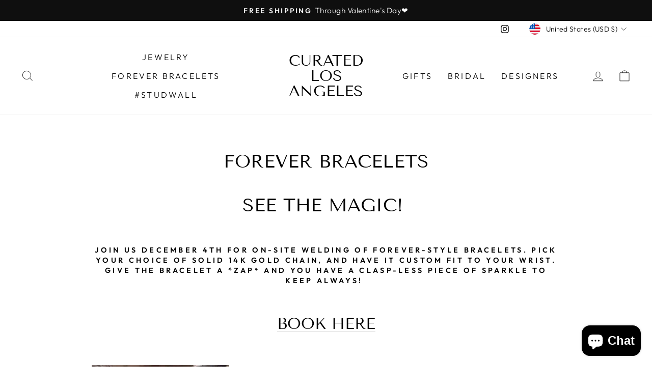

--- FILE ---
content_type: text/html; charset=utf-8
request_url: https://www.curated-losangeles.com/pages/december-4th-forever-bracelets-with-studio-delucca
body_size: 80741
content:
<!doctype html>
<html class="no-js" lang="en" dir="ltr">
<head>
  <meta charset="utf-8">
  <meta http-equiv="X-UA-Compatible" content="IE=edge,chrome=1">
  <meta name="viewport" content="width=device-width,initial-scale=1">
  <meta name="theme-color" content="#111111">
  <link rel="canonical" href="https://www.curated-losangeles.com/pages/december-4th-forever-bracelets-with-studio-delucca">
  <link rel="preconnect" href="https://cdn.shopify.com" crossorigin>
  <link rel="preconnect" href="https://fonts.shopifycdn.com" crossorigin>
  <link rel="dns-prefetch" href="https://productreviews.shopifycdn.com">
  <link rel="dns-prefetch" href="https://ajax.googleapis.com">
  <link rel="dns-prefetch" href="https://maps.googleapis.com">
  <link rel="dns-prefetch" href="https://maps.gstatic.com"><link rel="shortcut icon" href="//www.curated-losangeles.com/cdn/shop/files/Palm_e6e20dd9-38f7-4b1c-b34f-1d2e7a1752d0_32x32.jpg?v=1752095473" type="image/png" /><title>Forever Bracelets
&ndash; Curated Los Angeles
</title>
<meta name="description" content="Get a custom-fit, claspless forever bracelet at Curated Los Angeles"><meta property="og:site_name" content="Curated Los Angeles">
  <meta property="og:url" content="https://www.curated-losangeles.com/pages/december-4th-forever-bracelets-with-studio-delucca">
  <meta property="og:title" content="Forever Bracelets">
  <meta property="og:type" content="website">
  <meta property="og:description" content="Get a custom-fit, claspless forever bracelet at Curated Los Angeles"><meta name="twitter:site" content="@">
  <meta name="twitter:card" content="summary_large_image">
  <meta name="twitter:title" content="Forever Bracelets">
  <meta name="twitter:description" content="Get a custom-fit, claspless forever bracelet at Curated Los Angeles">
<style data-shopify>@font-face {
  font-family: "Tenor Sans";
  font-weight: 400;
  font-style: normal;
  font-display: swap;
  src: url("//www.curated-losangeles.com/cdn/fonts/tenor_sans/tenorsans_n4.966071a72c28462a9256039d3e3dc5b0cf314f65.woff2") format("woff2"),
       url("//www.curated-losangeles.com/cdn/fonts/tenor_sans/tenorsans_n4.2282841d948f9649ba5c3cad6ea46df268141820.woff") format("woff");
}

  @font-face {
  font-family: Outfit;
  font-weight: 300;
  font-style: normal;
  font-display: swap;
  src: url("//www.curated-losangeles.com/cdn/fonts/outfit/outfit_n3.8c97ae4c4fac7c2ea467a6dc784857f4de7e0e37.woff2") format("woff2"),
       url("//www.curated-losangeles.com/cdn/fonts/outfit/outfit_n3.b50a189ccde91f9bceee88f207c18c09f0b62a7b.woff") format("woff");
}


  @font-face {
  font-family: Outfit;
  font-weight: 600;
  font-style: normal;
  font-display: swap;
  src: url("//www.curated-losangeles.com/cdn/fonts/outfit/outfit_n6.dfcbaa80187851df2e8384061616a8eaa1702fdc.woff2") format("woff2"),
       url("//www.curated-losangeles.com/cdn/fonts/outfit/outfit_n6.88384e9fc3e36038624caccb938f24ea8008a91d.woff") format("woff");
}

  
  
</style><link href="//www.curated-losangeles.com/cdn/shop/t/12/assets/theme.css?v=94015767408205199301697571736" rel="stylesheet" type="text/css" media="all" />
<style data-shopify>:root {
    --typeHeaderPrimary: "Tenor Sans";
    --typeHeaderFallback: sans-serif;
    --typeHeaderSize: 36px;
    --typeHeaderWeight: 400;
    --typeHeaderLineHeight: 1;
    --typeHeaderSpacing: 0.0em;

    --typeBasePrimary:Outfit;
    --typeBaseFallback:sans-serif;
    --typeBaseSize: 18px;
    --typeBaseWeight: 300;
    --typeBaseSpacing: 0.025em;
    --typeBaseLineHeight: 1.4;

    --typeCollectionTitle: 20px;

    --iconWeight: 2px;
    --iconLinecaps: miter;

    
      --buttonRadius: 0px;
    

    --colorGridOverlayOpacity: 0.1;
  }

  .placeholder-content {
    background-image: linear-gradient(100deg, #ffffff 40%, #f7f7f7 63%, #ffffff 79%);
  }</style><script>
    document.documentElement.className = document.documentElement.className.replace('no-js', 'js');

    window.theme = window.theme || {};
    theme.routes = {
      home: "/",
      cart: "/cart.js",
      cartPage: "/cart",
      cartAdd: "/cart/add.js",
      cartChange: "/cart/change.js",
      search: "/search",
      predictive_url: "/search/suggest"
    };
    theme.strings = {
      soldOut: "On Order",
      unavailable: "Unavailable",
      inStockLabel: "In stock, ready to ship",
      oneStockLabel: "Low stock - [count] item left",
      otherStockLabel: "Low stock - [count] items left",
      willNotShipUntil: "Ready to ship [date]",
      willBeInStockAfter: "Back in stock [date]",
      waitingForStock: "Inventory on the way",
      savePrice: "Save [saved_amount]",
      cartEmpty: "Your cart is currently empty.",
      cartTermsConfirmation: "You must agree with the terms and conditions of sales to check out",
      searchCollections: "Collections:",
      searchPages: "Pages:",
      searchArticles: "Articles:",
      productFrom: "from ",
      maxQuantity: "You can only have [quantity] of [title] in your cart."
    };
    theme.settings = {
      cartType: "drawer",
      isCustomerTemplate: false,
      moneyFormat: "${{amount}}",
      saveType: "dollar",
      productImageSize: "natural",
      productImageCover: false,
      predictiveSearch: true,
      predictiveSearchType: "product,article,page,collection",
      predictiveSearchVendor: false,
      predictiveSearchPrice: false,
      quickView: false,
      themeName: 'Impulse',
      themeVersion: "7.2.0"
    };
  </script>

  <script>window.performance && window.performance.mark && window.performance.mark('shopify.content_for_header.start');</script><meta id="shopify-digital-wallet" name="shopify-digital-wallet" content="/25867010/digital_wallets/dialog">
<meta name="shopify-checkout-api-token" content="4fef171a2181948357ac2afbd483c6ae">
<meta id="in-context-paypal-metadata" data-shop-id="25867010" data-venmo-supported="false" data-environment="production" data-locale="en_US" data-paypal-v4="true" data-currency="USD">
<script async="async" src="/checkouts/internal/preloads.js?locale=en-US"></script>
<link rel="preconnect" href="https://shop.app" crossorigin="anonymous">
<script async="async" src="https://shop.app/checkouts/internal/preloads.js?locale=en-US&shop_id=25867010" crossorigin="anonymous"></script>
<script id="apple-pay-shop-capabilities" type="application/json">{"shopId":25867010,"countryCode":"US","currencyCode":"USD","merchantCapabilities":["supports3DS"],"merchantId":"gid:\/\/shopify\/Shop\/25867010","merchantName":"Curated Los Angeles","requiredBillingContactFields":["postalAddress","email","phone"],"requiredShippingContactFields":["postalAddress","email","phone"],"shippingType":"shipping","supportedNetworks":["visa","masterCard","amex","discover","elo","jcb"],"total":{"type":"pending","label":"Curated Los Angeles","amount":"1.00"},"shopifyPaymentsEnabled":true,"supportsSubscriptions":true}</script>
<script id="shopify-features" type="application/json">{"accessToken":"4fef171a2181948357ac2afbd483c6ae","betas":["rich-media-storefront-analytics"],"domain":"www.curated-losangeles.com","predictiveSearch":true,"shopId":25867010,"locale":"en"}</script>
<script>var Shopify = Shopify || {};
Shopify.shop = "curated-los-angeles.myshopify.com";
Shopify.locale = "en";
Shopify.currency = {"active":"USD","rate":"1.0"};
Shopify.country = "US";
Shopify.theme = {"name":"Impulse","id":137568518358,"schema_name":"Impulse","schema_version":"7.2.0","theme_store_id":857,"role":"main"};
Shopify.theme.handle = "null";
Shopify.theme.style = {"id":null,"handle":null};
Shopify.cdnHost = "www.curated-losangeles.com/cdn";
Shopify.routes = Shopify.routes || {};
Shopify.routes.root = "/";</script>
<script type="module">!function(o){(o.Shopify=o.Shopify||{}).modules=!0}(window);</script>
<script>!function(o){function n(){var o=[];function n(){o.push(Array.prototype.slice.apply(arguments))}return n.q=o,n}var t=o.Shopify=o.Shopify||{};t.loadFeatures=n(),t.autoloadFeatures=n()}(window);</script>
<script>
  window.ShopifyPay = window.ShopifyPay || {};
  window.ShopifyPay.apiHost = "shop.app\/pay";
  window.ShopifyPay.redirectState = null;
</script>
<script id="shop-js-analytics" type="application/json">{"pageType":"page"}</script>
<script defer="defer" async type="module" src="//www.curated-losangeles.com/cdn/shopifycloud/shop-js/modules/v2/client.init-shop-cart-sync_BApSsMSl.en.esm.js"></script>
<script defer="defer" async type="module" src="//www.curated-losangeles.com/cdn/shopifycloud/shop-js/modules/v2/chunk.common_CBoos6YZ.esm.js"></script>
<script type="module">
  await import("//www.curated-losangeles.com/cdn/shopifycloud/shop-js/modules/v2/client.init-shop-cart-sync_BApSsMSl.en.esm.js");
await import("//www.curated-losangeles.com/cdn/shopifycloud/shop-js/modules/v2/chunk.common_CBoos6YZ.esm.js");

  window.Shopify.SignInWithShop?.initShopCartSync?.({"fedCMEnabled":true,"windoidEnabled":true});

</script>
<script>
  window.Shopify = window.Shopify || {};
  if (!window.Shopify.featureAssets) window.Shopify.featureAssets = {};
  window.Shopify.featureAssets['shop-js'] = {"shop-cart-sync":["modules/v2/client.shop-cart-sync_DJczDl9f.en.esm.js","modules/v2/chunk.common_CBoos6YZ.esm.js"],"init-fed-cm":["modules/v2/client.init-fed-cm_BzwGC0Wi.en.esm.js","modules/v2/chunk.common_CBoos6YZ.esm.js"],"init-windoid":["modules/v2/client.init-windoid_BS26ThXS.en.esm.js","modules/v2/chunk.common_CBoos6YZ.esm.js"],"init-shop-email-lookup-coordinator":["modules/v2/client.init-shop-email-lookup-coordinator_DFwWcvrS.en.esm.js","modules/v2/chunk.common_CBoos6YZ.esm.js"],"shop-cash-offers":["modules/v2/client.shop-cash-offers_DthCPNIO.en.esm.js","modules/v2/chunk.common_CBoos6YZ.esm.js","modules/v2/chunk.modal_Bu1hFZFC.esm.js"],"shop-button":["modules/v2/client.shop-button_D_JX508o.en.esm.js","modules/v2/chunk.common_CBoos6YZ.esm.js"],"shop-toast-manager":["modules/v2/client.shop-toast-manager_tEhgP2F9.en.esm.js","modules/v2/chunk.common_CBoos6YZ.esm.js"],"avatar":["modules/v2/client.avatar_BTnouDA3.en.esm.js"],"pay-button":["modules/v2/client.pay-button_BuNmcIr_.en.esm.js","modules/v2/chunk.common_CBoos6YZ.esm.js"],"init-shop-cart-sync":["modules/v2/client.init-shop-cart-sync_BApSsMSl.en.esm.js","modules/v2/chunk.common_CBoos6YZ.esm.js"],"shop-login-button":["modules/v2/client.shop-login-button_DwLgFT0K.en.esm.js","modules/v2/chunk.common_CBoos6YZ.esm.js","modules/v2/chunk.modal_Bu1hFZFC.esm.js"],"init-customer-accounts-sign-up":["modules/v2/client.init-customer-accounts-sign-up_TlVCiykN.en.esm.js","modules/v2/client.shop-login-button_DwLgFT0K.en.esm.js","modules/v2/chunk.common_CBoos6YZ.esm.js","modules/v2/chunk.modal_Bu1hFZFC.esm.js"],"init-shop-for-new-customer-accounts":["modules/v2/client.init-shop-for-new-customer-accounts_DrjXSI53.en.esm.js","modules/v2/client.shop-login-button_DwLgFT0K.en.esm.js","modules/v2/chunk.common_CBoos6YZ.esm.js","modules/v2/chunk.modal_Bu1hFZFC.esm.js"],"init-customer-accounts":["modules/v2/client.init-customer-accounts_C0Oh2ljF.en.esm.js","modules/v2/client.shop-login-button_DwLgFT0K.en.esm.js","modules/v2/chunk.common_CBoos6YZ.esm.js","modules/v2/chunk.modal_Bu1hFZFC.esm.js"],"shop-follow-button":["modules/v2/client.shop-follow-button_C5D3XtBb.en.esm.js","modules/v2/chunk.common_CBoos6YZ.esm.js","modules/v2/chunk.modal_Bu1hFZFC.esm.js"],"checkout-modal":["modules/v2/client.checkout-modal_8TC_1FUY.en.esm.js","modules/v2/chunk.common_CBoos6YZ.esm.js","modules/v2/chunk.modal_Bu1hFZFC.esm.js"],"lead-capture":["modules/v2/client.lead-capture_D-pmUjp9.en.esm.js","modules/v2/chunk.common_CBoos6YZ.esm.js","modules/v2/chunk.modal_Bu1hFZFC.esm.js"],"shop-login":["modules/v2/client.shop-login_BmtnoEUo.en.esm.js","modules/v2/chunk.common_CBoos6YZ.esm.js","modules/v2/chunk.modal_Bu1hFZFC.esm.js"],"payment-terms":["modules/v2/client.payment-terms_BHOWV7U_.en.esm.js","modules/v2/chunk.common_CBoos6YZ.esm.js","modules/v2/chunk.modal_Bu1hFZFC.esm.js"]};
</script>
<script>(function() {
  var isLoaded = false;
  function asyncLoad() {
    if (isLoaded) return;
    isLoaded = true;
    var urls = ["https:\/\/embed.tawk.to\/widget-script\/5c75d37d3341d22d9ce649e7\/default.js?shop=curated-los-angeles.myshopify.com","\/\/cdn.shopify.com\/proxy\/81b7c2b7bbca9ba050508cd8406abfd25cbbdb48563efaee86cfacaf0fffc64d\/bingshoppingtool-t2app-prod.trafficmanager.net\/uet\/tracking_script?shop=curated-los-angeles.myshopify.com\u0026sp-cache-control=cHVibGljLCBtYXgtYWdlPTkwMA","https:\/\/chimpstatic.com\/mcjs-connected\/js\/users\/510b29279c59983193d60cca2\/74ef1d376061e4a8012e96ff3.js?shop=curated-los-angeles.myshopify.com","https:\/\/static.klaviyo.com\/onsite\/js\/J52vSw\/klaviyo.js?company_id=J52vSw\u0026shop=curated-los-angeles.myshopify.com","https:\/\/cdn.hextom.com\/js\/freeshippingbar.js?shop=curated-los-angeles.myshopify.com"];
    for (var i = 0; i < urls.length; i++) {
      var s = document.createElement('script');
      s.type = 'text/javascript';
      s.async = true;
      s.src = urls[i];
      var x = document.getElementsByTagName('script')[0];
      x.parentNode.insertBefore(s, x);
    }
  };
  if(window.attachEvent) {
    window.attachEvent('onload', asyncLoad);
  } else {
    window.addEventListener('load', asyncLoad, false);
  }
})();</script>
<script id="__st">var __st={"a":25867010,"offset":-28800,"reqid":"fc6144d3-e7fc-461e-b7ee-83b260b3a335-1768936418","pageurl":"www.curated-losangeles.com\/pages\/december-4th-forever-bracelets-with-studio-delucca","s":"pages-94394679510","u":"7c049b8341f7","p":"page","rtyp":"page","rid":94394679510};</script>
<script>window.ShopifyPaypalV4VisibilityTracking = true;</script>
<script id="captcha-bootstrap">!function(){'use strict';const t='contact',e='account',n='new_comment',o=[[t,t],['blogs',n],['comments',n],[t,'customer']],c=[[e,'customer_login'],[e,'guest_login'],[e,'recover_customer_password'],[e,'create_customer']],r=t=>t.map((([t,e])=>`form[action*='/${t}']:not([data-nocaptcha='true']) input[name='form_type'][value='${e}']`)).join(','),a=t=>()=>t?[...document.querySelectorAll(t)].map((t=>t.form)):[];function s(){const t=[...o],e=r(t);return a(e)}const i='password',u='form_key',d=['recaptcha-v3-token','g-recaptcha-response','h-captcha-response',i],f=()=>{try{return window.sessionStorage}catch{return}},m='__shopify_v',_=t=>t.elements[u];function p(t,e,n=!1){try{const o=window.sessionStorage,c=JSON.parse(o.getItem(e)),{data:r}=function(t){const{data:e,action:n}=t;return t[m]||n?{data:e,action:n}:{data:t,action:n}}(c);for(const[e,n]of Object.entries(r))t.elements[e]&&(t.elements[e].value=n);n&&o.removeItem(e)}catch(o){console.error('form repopulation failed',{error:o})}}const l='form_type',E='cptcha';function T(t){t.dataset[E]=!0}const w=window,h=w.document,L='Shopify',v='ce_forms',y='captcha';let A=!1;((t,e)=>{const n=(g='f06e6c50-85a8-45c8-87d0-21a2b65856fe',I='https://cdn.shopify.com/shopifycloud/storefront-forms-hcaptcha/ce_storefront_forms_captcha_hcaptcha.v1.5.2.iife.js',D={infoText:'Protected by hCaptcha',privacyText:'Privacy',termsText:'Terms'},(t,e,n)=>{const o=w[L][v],c=o.bindForm;if(c)return c(t,g,e,D).then(n);var r;o.q.push([[t,g,e,D],n]),r=I,A||(h.body.append(Object.assign(h.createElement('script'),{id:'captcha-provider',async:!0,src:r})),A=!0)});var g,I,D;w[L]=w[L]||{},w[L][v]=w[L][v]||{},w[L][v].q=[],w[L][y]=w[L][y]||{},w[L][y].protect=function(t,e){n(t,void 0,e),T(t)},Object.freeze(w[L][y]),function(t,e,n,w,h,L){const[v,y,A,g]=function(t,e,n){const i=e?o:[],u=t?c:[],d=[...i,...u],f=r(d),m=r(i),_=r(d.filter((([t,e])=>n.includes(e))));return[a(f),a(m),a(_),s()]}(w,h,L),I=t=>{const e=t.target;return e instanceof HTMLFormElement?e:e&&e.form},D=t=>v().includes(t);t.addEventListener('submit',(t=>{const e=I(t);if(!e)return;const n=D(e)&&!e.dataset.hcaptchaBound&&!e.dataset.recaptchaBound,o=_(e),c=g().includes(e)&&(!o||!o.value);(n||c)&&t.preventDefault(),c&&!n&&(function(t){try{if(!f())return;!function(t){const e=f();if(!e)return;const n=_(t);if(!n)return;const o=n.value;o&&e.removeItem(o)}(t);const e=Array.from(Array(32),(()=>Math.random().toString(36)[2])).join('');!function(t,e){_(t)||t.append(Object.assign(document.createElement('input'),{type:'hidden',name:u})),t.elements[u].value=e}(t,e),function(t,e){const n=f();if(!n)return;const o=[...t.querySelectorAll(`input[type='${i}']`)].map((({name:t})=>t)),c=[...d,...o],r={};for(const[a,s]of new FormData(t).entries())c.includes(a)||(r[a]=s);n.setItem(e,JSON.stringify({[m]:1,action:t.action,data:r}))}(t,e)}catch(e){console.error('failed to persist form',e)}}(e),e.submit())}));const S=(t,e)=>{t&&!t.dataset[E]&&(n(t,e.some((e=>e===t))),T(t))};for(const o of['focusin','change'])t.addEventListener(o,(t=>{const e=I(t);D(e)&&S(e,y())}));const B=e.get('form_key'),M=e.get(l),P=B&&M;t.addEventListener('DOMContentLoaded',(()=>{const t=y();if(P)for(const e of t)e.elements[l].value===M&&p(e,B);[...new Set([...A(),...v().filter((t=>'true'===t.dataset.shopifyCaptcha))])].forEach((e=>S(e,t)))}))}(h,new URLSearchParams(w.location.search),n,t,e,['guest_login'])})(!0,!0)}();</script>
<script integrity="sha256-4kQ18oKyAcykRKYeNunJcIwy7WH5gtpwJnB7kiuLZ1E=" data-source-attribution="shopify.loadfeatures" defer="defer" src="//www.curated-losangeles.com/cdn/shopifycloud/storefront/assets/storefront/load_feature-a0a9edcb.js" crossorigin="anonymous"></script>
<script crossorigin="anonymous" defer="defer" src="//www.curated-losangeles.com/cdn/shopifycloud/storefront/assets/shopify_pay/storefront-65b4c6d7.js?v=20250812"></script>
<script data-source-attribution="shopify.dynamic_checkout.dynamic.init">var Shopify=Shopify||{};Shopify.PaymentButton=Shopify.PaymentButton||{isStorefrontPortableWallets:!0,init:function(){window.Shopify.PaymentButton.init=function(){};var t=document.createElement("script");t.src="https://www.curated-losangeles.com/cdn/shopifycloud/portable-wallets/latest/portable-wallets.en.js",t.type="module",document.head.appendChild(t)}};
</script>
<script data-source-attribution="shopify.dynamic_checkout.buyer_consent">
  function portableWalletsHideBuyerConsent(e){var t=document.getElementById("shopify-buyer-consent"),n=document.getElementById("shopify-subscription-policy-button");t&&n&&(t.classList.add("hidden"),t.setAttribute("aria-hidden","true"),n.removeEventListener("click",e))}function portableWalletsShowBuyerConsent(e){var t=document.getElementById("shopify-buyer-consent"),n=document.getElementById("shopify-subscription-policy-button");t&&n&&(t.classList.remove("hidden"),t.removeAttribute("aria-hidden"),n.addEventListener("click",e))}window.Shopify?.PaymentButton&&(window.Shopify.PaymentButton.hideBuyerConsent=portableWalletsHideBuyerConsent,window.Shopify.PaymentButton.showBuyerConsent=portableWalletsShowBuyerConsent);
</script>
<script data-source-attribution="shopify.dynamic_checkout.cart.bootstrap">document.addEventListener("DOMContentLoaded",(function(){function t(){return document.querySelector("shopify-accelerated-checkout-cart, shopify-accelerated-checkout")}if(t())Shopify.PaymentButton.init();else{new MutationObserver((function(e,n){t()&&(Shopify.PaymentButton.init(),n.disconnect())})).observe(document.body,{childList:!0,subtree:!0})}}));
</script>
<link id="shopify-accelerated-checkout-styles" rel="stylesheet" media="screen" href="https://www.curated-losangeles.com/cdn/shopifycloud/portable-wallets/latest/accelerated-checkout-backwards-compat.css" crossorigin="anonymous">
<style id="shopify-accelerated-checkout-cart">
        #shopify-buyer-consent {
  margin-top: 1em;
  display: inline-block;
  width: 100%;
}

#shopify-buyer-consent.hidden {
  display: none;
}

#shopify-subscription-policy-button {
  background: none;
  border: none;
  padding: 0;
  text-decoration: underline;
  font-size: inherit;
  cursor: pointer;
}

#shopify-subscription-policy-button::before {
  box-shadow: none;
}

      </style>

<script>window.performance && window.performance.mark && window.performance.mark('shopify.content_for_header.end');</script>

  <script src="//www.curated-losangeles.com/cdn/shop/t/12/assets/vendor-scripts-v11.js" defer="defer"></script><link rel="stylesheet" href="//www.curated-losangeles.com/cdn/shop/t/12/assets/country-flags.css"><script src="//www.curated-losangeles.com/cdn/shop/t/12/assets/theme.js?v=95933296080004794351680391615" defer="defer"></script>

  <script>

if(!window.jQuery){
	var jqueryScript = document.createElement('script');
	jqueryScript.setAttribute('src','https://ajax.googleapis.com/ajax/libs/jquery/3.6.0/jquery.min.js');
	document.head.appendChild(jqueryScript);
}

__DL__jQueryinterval = setInterval(function(){
	// wait for jQuery to load & run script after jQuery has loaded
	if(window.jQuery){
    	// search parameters
    	getURLParams = function(name, url){
        	if (!url) url = window.location.href;
        	name = name.replace(/[\[\]]/g, "\\$&");
        	var regex = new RegExp("[?&]" + name + "(=([^&#]*)|&|#|$)"),
        	results = regex.exec(url);
        	if (!results) return null;
        	if (!results[2]) return '';
        	return decodeURIComponent(results[2].replace(/\+/g, " "));
    	};
   	 
    	/**********************
    	* DYNAMIC DEPENDENCIES
    	***********************/
   	 
    	__DL__ = {
        	dynamicCart: true,  // if cart is dynamic (meaning no refresh on cart add) set to true
        	debug: false, // if true, console messages will be displayed
        	cart: null,
        	wishlist: null,
        	removeCart: null
    	};
   	 
    	customBindings = {
        	cartTriggers: [],
        	viewCart: [],
        	removeCartTrigger: [],
        	cartVisableSelector: [],
        	promoSubscriptionsSelectors: [],
        	promoSuccess: [],
        	ctaSelectors: [],
        	newsletterSelectors: [],
        	newsletterSuccess: [],
        	searchPage: [],
        	wishlistSelector: [],
        	removeWishlist: [],
        	wishlistPage: [],
        	searchTermQuery: [getURLParams('q')], // replace var with correct query
    	};
   	 
    	/* DO NOT EDIT *
    	defaultBindings = {
        	cartTriggers: ['form[action="/cart/add"] [type="submit"],.add-to-cart,.cart-btn'],
        	viewCart: ['form[action="/cart"],.my-cart,.trigger-cart,#mobileCart'],
        	removeCartTrigger: ['[href*="/cart/change"]'],
        	cartVisableSelector: ['.inlinecart.is-active,.inline-cart.is-active'],
        	promoSubscriptionsSelectors: [],
        	promoSuccess: [],
        	ctaSelectors: [],
        	newsletterSelectors: ['input.contact_email'],
        	newsletterSuccess: ['.success_message'],
        	searchPage: ['search'],
        	wishlistSelector: [],
        	removeWishlist: [],
        	wishlistPage: []
    	};
   	 
    	// stitch bindings
    	objectArray = customBindings;
    	outputObject = __DL__;
   	 
    	applyBindings = function(objectArray, outputObject){
        	for (var x in objectArray) {  
            	var key = x;
            	var objs = objectArray[x];
            	values = [];    
            	if(objs.length > 0){    
                	values.push(objs);
                	if(key in outputObject){         	 
                    	values.push(outputObject[key]);
                    	outputObject[key] = values.join(", ");
                	}else{   	 
                    	outputObject[key] = values.join(", ");
                	}   
            	}  
        	}
    	};
   	 
    	applyBindings(customBindings, __DL__);
    	applyBindings(defaultBindings, __DL__);
   	 
    	/**********************
    	* PREREQUISITE LIBRARIES
    	***********************/
   	 
    	clearInterval(__DL__jQueryinterval);
   	 
    	// jquery-cookies.js
    	if(typeof $.cookie!==undefined){
        	(function(a){if(typeof define==='function'&&define.amd){define(['jquery'],a)}else if(typeof exports==='object'){module.exports=a(require('jquery'))}else{a(jQuery)}}(function($){var g=/\+/g;function encode(s){return h.raw?s:encodeURIComponent(s)}function decode(s){return h.raw?s:decodeURIComponent(s)}function stringifyCookieValue(a){return encode(h.json?JSON.stringify(a):String(a))}function parseCookieValue(s){if(s.indexOf('"')===0){s=s.slice(1,-1).replace(/\\"/g,'"').replace(/\\\\/g,'\\')}try{s=decodeURIComponent(s.replace(g,' '));return h.json?JSON.parse(s):s}catch(e){}}function read(s,a){var b=h.raw?s:parseCookieValue(s);return $.isFunction(a)?a(b):b}var h=$.cookie=function(a,b,c){if(arguments.length>1&&!$.isFunction(b)){c=$.extend({},h.defaults,c);if(typeof c.expires==='number'){var d=c.expires,t=c.expires=new Date();t.setMilliseconds(t.getMilliseconds()+d*864e+5)}return(document.cookie=[encode(a),'=',stringifyCookieValue(b),c.expires?'; expires='+c.expires.toUTCString():'',c.path?'; path='+c.path:'',c.domain?'; domain='+c.domain:'',c.secure?'; secure':''].join(''))}var e=a?undefined:{},cookies=document.cookie?document.cookie.split('; '):[],i=0,l=cookies.length;for(;i<l;i++){var f=cookies[i].split('='),name=decode(f.shift()),cookie=f.join('=');if(a===name){e=read(cookie,b);break}if(!a&&(cookie=read(cookie))!==undefined){e[name]=cookie}}return e};h.defaults={};$.removeCookie=function(a,b){$.cookie(a,'',$.extend({},b,{expires:-1}));return!$.cookie(a)}}))}
   	 
    	/**********************
    	* Begin dataLayer Build
    	***********************/
   	 
    	window.dataLayer = window.dataLayer || [];  // init data layer if doesn't already exist

    	var template = "page";
   	 
    	/**
    	* Landing Page Cookie
    	* 1. Detect if user just landed on the site
    	* 2. Only fires if Page Title matches website */
   	 
    	$.cookie.raw = true;
    	if ($.cookie('landingPage') === undefined || $.cookie('landingPage').length === 0) {
        	var landingPage = true;
        	$.cookie('landingPage', unescape);
        	$.removeCookie('landingPage', {path: '/'});
        	$.cookie('landingPage', 'landed', {path: '/'});
    	} else {
        	var landingPage = false;
        	$.cookie('landingPage', unescape);
        	$.removeCookie('landingPage', {path: '/'});
        	$.cookie('landingPage', 'refresh', {path: '/'});
    	}
    	if (__DL__.debug) {
        	console.log('Landing Page: ' + landingPage);
    	}
   	 
    	/**
    	* Log State Cookie */
   	 
    	
    	var isLoggedIn = false;
    	
    	if (!isLoggedIn) {
        	$.cookie('logState', unescape);
        	$.removeCookie('logState', {path: '/'});
        	$.cookie('logState', 'loggedOut', {path: '/'});
    	} else {
        	if ($.cookie('logState') === 'loggedOut' || $.cookie('logState') === undefined) {
            	$.cookie('logState', unescape);
            	$.removeCookie('logState', {path: '/'});
            	$.cookie('logState', 'firstLog', {path: '/'});
        	} else if ($.cookie('logState') === 'firstLog') {
            	$.cookie('logState', unescape);
            	$.removeCookie('logState', {path: '/'});
            	$.cookie('logState', 'refresh', {path: '/'});
        	}
    	}
   	 
    	if ($.cookie('logState') === 'firstLog') {
        	var firstLog = true;
    	} else {
        	var firstLog = false;
    	}
   	 
    	/**********************
    	* DATALAYER SECTIONS
    	***********************/
   	 
    	/**
    	* DATALAYER: Landing Page
    	* Fires any time a user first lands on the site. */
   	 
    	if ($.cookie('landingPage') === 'landed') {
        	dataLayer.push({
            	'pageType': 'Landing',
            	'event': 'first_time_visitor'
        	});
    	}
   	 
    	/**
    	* DATALAYER: Log State
    	* 1. Determine if user is logged in or not.
    	* 2. Return User specific data. */
   	 
    	var logState = {
        	
        	
        	'logState' : "Logged Out",
        	
        	
        	'firstLog'  	: firstLog,
        	'customerEmail' : null,
        	'timestamp' 	: Date().replace(/\(.*?\)/g,''),  
        	
        	'customerType'   	: 'New',
        	'customerTypeNumber' :'1',
        	
        	'shippingInfo' : {
            	'fullName'  : null,
            	'firstName' : null,
            	'lastName'  : null,
            	'address1'  : null,
            	'address2'  : null,
            	'street'	: null,
            	'city'  	: null,
            	'province'  : null,
            	'zip'   	: null,
            	'country'   : null,
            	'phone' 	: null,
        	},
        	'billingInfo' : {
            	'fullName'  : null,
            	'firstName' : null,
            	'lastName'  : null,
            	'address1'  : null,
            	'address2'  : null,
            	'street'	: null,
            	'city'  	: null,
            	'province'  : null,
            	'zip'   	: null,
            	'country'   : null,
            	'phone' 	: null,
        	},
        	'checkoutEmail' : null,
        	'currency'  	: "USD",
        	'pageType'  	: 'Log State',
        	'event'     	: 'logState'
    	}
    	dataLayer.push(logState);
    	/**
    	* DATALAYER: Homepage */
   	 
    	if(document.location.pathname == "/"){
        	dataLayer.push({
            	'pageType' : 'Homepage',
            	'event'	: 'homepage',
            	logState
        	});
    	}
 	 
    	/**
    	* DATALAYER: 404 Pages
    	* Fire on 404 Pages */
 		 
    	/**
    	* DATALAYER: Blog Articles
    	* Fire on Blog Article Pages */
    	
   	 
    	/** DATALAYER: Product List Page (Collections, Category)
    	* Fire on all product listing pages. */
    	
       	 
    	/** DATALAYER: Product Page
    	* Fire on all Product View pages. */
    	
 	 
    	/** DATALAYER: Cart View
    	* Fire anytime a user views their cart (non-dynamic) */          	 
    	
           	 
    	/** DATALAYER: Checkout on Shopify Plus **/
    	if(Shopify.Checkout){
        	var ecommerce = {
            	'transaction_id': 'null',
            	'affiliation': "Curated Los Angeles",
            	'value': "",
            	'tax': "",
            	'shipping': "",
            	'subtotal': "",
            	'currency': null,
            	
            	'email': null,
            	'items':[],
            	};
        	if(Shopify.Checkout.step){
            	if(Shopify.Checkout.step.length > 0){
                	if (Shopify.Checkout.step === 'contact_information'){
                    	dataLayer.push({
                        	'event'	:'begin_checkout',
                        	'pageType' :'Customer Information',
                        	'step': 1,
                   		 ecommerce
                    	});
                	}else if (Shopify.Checkout.step === 'shipping_method'){
                    	dataLayer.push({
                        	'event'	:'add_shipping_info',
                        	'pageType' :'Shipping Information',
                        	ecommerce
                    	});
                	}else if( Shopify.Checkout.step === "payment_method" ){
                    	dataLayer.push({
                        	'event'	:'add_payment_info',
                        	'pageType' :'Add Payment Info',
                   		 ecommerce
                    	});
                	}
            	}
                       	 
            	/** DATALAYER: Transaction */
            	if(Shopify.Checkout.page == "thank_you"){
                	dataLayer.push({
                	'pageType' :'Transaction',
                	'event'	:'purchase',
                	ecommerce
                	});
            	}          	 
        	}
    	}
         	 
    	/** DOM Ready **/    
    	$(document).ready(function() {
        	/** DATALAYER: Search Results */
        	var searchPage = new RegExp(__DL__.searchPage, "g");
        	if(document.location.pathname.match(searchPage)){
            	var ecommerce = {
                	items :[],
            	};
            	dataLayer.push({
                	'pageType'   : "Search",
                	'search_term' : __DL__.searchTermQuery,                                  	 
                	'event'  	: "search",
                	'item_list_name'  : null,
                	ecommerce
            	});    
        	}
       	 
        	/** DATALAYER: Remove From Cart **/
        	

        	/** Google Tag Manager **/
        	(function(w,d,s,l,i){w[l]=w[l]||[];w[l].push({'gtm.start':
        	new Date().getTime(),event:'gtm.js'});var f=d.getElementsByTagName(s)[0],
        	j=d.createElement(s),dl=l!='dataLayer'?'&l='+l:'';j.async=true;j.src=
        	'https://www.googletagmanager.com/gtm.js?id='+i+dl;f.parentNode.insertBefore(j,f);
        	})(window,document,'script','dataLayer','GTM-5HGFDGL');

    	}); // document ready
	}
}, 500);
 
</script>

















































































<!-- BEGIN app block: shopify://apps/klaviyo-email-marketing-sms/blocks/klaviyo-onsite-embed/2632fe16-c075-4321-a88b-50b567f42507 -->












  <script async src="https://static.klaviyo.com/onsite/js/J52vSw/klaviyo.js?company_id=J52vSw"></script>
  <script>!function(){if(!window.klaviyo){window._klOnsite=window._klOnsite||[];try{window.klaviyo=new Proxy({},{get:function(n,i){return"push"===i?function(){var n;(n=window._klOnsite).push.apply(n,arguments)}:function(){for(var n=arguments.length,o=new Array(n),w=0;w<n;w++)o[w]=arguments[w];var t="function"==typeof o[o.length-1]?o.pop():void 0,e=new Promise((function(n){window._klOnsite.push([i].concat(o,[function(i){t&&t(i),n(i)}]))}));return e}}})}catch(n){window.klaviyo=window.klaviyo||[],window.klaviyo.push=function(){var n;(n=window._klOnsite).push.apply(n,arguments)}}}}();</script>

  




  <script>
    window.klaviyoReviewsProductDesignMode = false
  </script>







<!-- END app block --><!-- BEGIN app block: shopify://apps/pagefly-page-builder/blocks/app-embed/83e179f7-59a0-4589-8c66-c0dddf959200 -->

<!-- BEGIN app snippet: pagefly-cro-ab-testing-main -->







<script>
  ;(function () {
    const url = new URL(window.location)
    const viewParam = url.searchParams.get('view')
    if (viewParam && viewParam.includes('variant-pf-')) {
      url.searchParams.set('pf_v', viewParam)
      url.searchParams.delete('view')
      window.history.replaceState({}, '', url)
    }
  })()
</script>



<script type='module'>
  
  window.PAGEFLY_CRO = window.PAGEFLY_CRO || {}

  window.PAGEFLY_CRO['data_debug'] = {
    original_template_suffix: "",
    allow_ab_test: false,
    ab_test_start_time: 0,
    ab_test_end_time: 0,
    today_date_time: 1768936419000,
  }
  window.PAGEFLY_CRO['GA4'] = { enabled: false}
</script>

<!-- END app snippet -->








  <script src='https://cdn.shopify.com/extensions/019bb4f9-aed6-78a3-be91-e9d44663e6bf/pagefly-page-builder-215/assets/pagefly-helper.js' defer='defer'></script>

  <script src='https://cdn.shopify.com/extensions/019bb4f9-aed6-78a3-be91-e9d44663e6bf/pagefly-page-builder-215/assets/pagefly-general-helper.js' defer='defer'></script>

  <script src='https://cdn.shopify.com/extensions/019bb4f9-aed6-78a3-be91-e9d44663e6bf/pagefly-page-builder-215/assets/pagefly-snap-slider.js' defer='defer'></script>

  <script src='https://cdn.shopify.com/extensions/019bb4f9-aed6-78a3-be91-e9d44663e6bf/pagefly-page-builder-215/assets/pagefly-slideshow-v3.js' defer='defer'></script>

  <script src='https://cdn.shopify.com/extensions/019bb4f9-aed6-78a3-be91-e9d44663e6bf/pagefly-page-builder-215/assets/pagefly-slideshow-v4.js' defer='defer'></script>

  <script src='https://cdn.shopify.com/extensions/019bb4f9-aed6-78a3-be91-e9d44663e6bf/pagefly-page-builder-215/assets/pagefly-glider.js' defer='defer'></script>

  <script src='https://cdn.shopify.com/extensions/019bb4f9-aed6-78a3-be91-e9d44663e6bf/pagefly-page-builder-215/assets/pagefly-slideshow-v1-v2.js' defer='defer'></script>

  <script src='https://cdn.shopify.com/extensions/019bb4f9-aed6-78a3-be91-e9d44663e6bf/pagefly-page-builder-215/assets/pagefly-product-media.js' defer='defer'></script>

  <script src='https://cdn.shopify.com/extensions/019bb4f9-aed6-78a3-be91-e9d44663e6bf/pagefly-page-builder-215/assets/pagefly-product.js' defer='defer'></script>


<script id='pagefly-helper-data' type='application/json'>
  {
    "page_optimization": {
      "assets_prefetching": false
    },
    "elements_asset_mapper": {
      "Accordion": "https://cdn.shopify.com/extensions/019bb4f9-aed6-78a3-be91-e9d44663e6bf/pagefly-page-builder-215/assets/pagefly-accordion.js",
      "Accordion3": "https://cdn.shopify.com/extensions/019bb4f9-aed6-78a3-be91-e9d44663e6bf/pagefly-page-builder-215/assets/pagefly-accordion3.js",
      "CountDown": "https://cdn.shopify.com/extensions/019bb4f9-aed6-78a3-be91-e9d44663e6bf/pagefly-page-builder-215/assets/pagefly-countdown.js",
      "GMap1": "https://cdn.shopify.com/extensions/019bb4f9-aed6-78a3-be91-e9d44663e6bf/pagefly-page-builder-215/assets/pagefly-gmap.js",
      "GMap2": "https://cdn.shopify.com/extensions/019bb4f9-aed6-78a3-be91-e9d44663e6bf/pagefly-page-builder-215/assets/pagefly-gmap.js",
      "GMapBasicV2": "https://cdn.shopify.com/extensions/019bb4f9-aed6-78a3-be91-e9d44663e6bf/pagefly-page-builder-215/assets/pagefly-gmap.js",
      "GMapAdvancedV2": "https://cdn.shopify.com/extensions/019bb4f9-aed6-78a3-be91-e9d44663e6bf/pagefly-page-builder-215/assets/pagefly-gmap.js",
      "HTML.Video": "https://cdn.shopify.com/extensions/019bb4f9-aed6-78a3-be91-e9d44663e6bf/pagefly-page-builder-215/assets/pagefly-htmlvideo.js",
      "HTML.Video2": "https://cdn.shopify.com/extensions/019bb4f9-aed6-78a3-be91-e9d44663e6bf/pagefly-page-builder-215/assets/pagefly-htmlvideo2.js",
      "HTML.Video3": "https://cdn.shopify.com/extensions/019bb4f9-aed6-78a3-be91-e9d44663e6bf/pagefly-page-builder-215/assets/pagefly-htmlvideo2.js",
      "BackgroundVideo": "https://cdn.shopify.com/extensions/019bb4f9-aed6-78a3-be91-e9d44663e6bf/pagefly-page-builder-215/assets/pagefly-htmlvideo2.js",
      "Instagram": "https://cdn.shopify.com/extensions/019bb4f9-aed6-78a3-be91-e9d44663e6bf/pagefly-page-builder-215/assets/pagefly-instagram.js",
      "Instagram2": "https://cdn.shopify.com/extensions/019bb4f9-aed6-78a3-be91-e9d44663e6bf/pagefly-page-builder-215/assets/pagefly-instagram.js",
      "Insta3": "https://cdn.shopify.com/extensions/019bb4f9-aed6-78a3-be91-e9d44663e6bf/pagefly-page-builder-215/assets/pagefly-instagram3.js",
      "Tabs": "https://cdn.shopify.com/extensions/019bb4f9-aed6-78a3-be91-e9d44663e6bf/pagefly-page-builder-215/assets/pagefly-tab.js",
      "Tabs3": "https://cdn.shopify.com/extensions/019bb4f9-aed6-78a3-be91-e9d44663e6bf/pagefly-page-builder-215/assets/pagefly-tab3.js",
      "ProductBox": "https://cdn.shopify.com/extensions/019bb4f9-aed6-78a3-be91-e9d44663e6bf/pagefly-page-builder-215/assets/pagefly-cart.js",
      "FBPageBox2": "https://cdn.shopify.com/extensions/019bb4f9-aed6-78a3-be91-e9d44663e6bf/pagefly-page-builder-215/assets/pagefly-facebook.js",
      "FBLikeButton2": "https://cdn.shopify.com/extensions/019bb4f9-aed6-78a3-be91-e9d44663e6bf/pagefly-page-builder-215/assets/pagefly-facebook.js",
      "TwitterFeed2": "https://cdn.shopify.com/extensions/019bb4f9-aed6-78a3-be91-e9d44663e6bf/pagefly-page-builder-215/assets/pagefly-twitter.js",
      "Paragraph4": "https://cdn.shopify.com/extensions/019bb4f9-aed6-78a3-be91-e9d44663e6bf/pagefly-page-builder-215/assets/pagefly-paragraph4.js",

      "AliReviews": "https://cdn.shopify.com/extensions/019bb4f9-aed6-78a3-be91-e9d44663e6bf/pagefly-page-builder-215/assets/pagefly-3rd-elements.js",
      "BackInStock": "https://cdn.shopify.com/extensions/019bb4f9-aed6-78a3-be91-e9d44663e6bf/pagefly-page-builder-215/assets/pagefly-3rd-elements.js",
      "GloboBackInStock": "https://cdn.shopify.com/extensions/019bb4f9-aed6-78a3-be91-e9d44663e6bf/pagefly-page-builder-215/assets/pagefly-3rd-elements.js",
      "GrowaveWishlist": "https://cdn.shopify.com/extensions/019bb4f9-aed6-78a3-be91-e9d44663e6bf/pagefly-page-builder-215/assets/pagefly-3rd-elements.js",
      "InfiniteOptionsShopPad": "https://cdn.shopify.com/extensions/019bb4f9-aed6-78a3-be91-e9d44663e6bf/pagefly-page-builder-215/assets/pagefly-3rd-elements.js",
      "InkybayProductPersonalizer": "https://cdn.shopify.com/extensions/019bb4f9-aed6-78a3-be91-e9d44663e6bf/pagefly-page-builder-215/assets/pagefly-3rd-elements.js",
      "LimeSpot": "https://cdn.shopify.com/extensions/019bb4f9-aed6-78a3-be91-e9d44663e6bf/pagefly-page-builder-215/assets/pagefly-3rd-elements.js",
      "Loox": "https://cdn.shopify.com/extensions/019bb4f9-aed6-78a3-be91-e9d44663e6bf/pagefly-page-builder-215/assets/pagefly-3rd-elements.js",
      "Opinew": "https://cdn.shopify.com/extensions/019bb4f9-aed6-78a3-be91-e9d44663e6bf/pagefly-page-builder-215/assets/pagefly-3rd-elements.js",
      "Powr": "https://cdn.shopify.com/extensions/019bb4f9-aed6-78a3-be91-e9d44663e6bf/pagefly-page-builder-215/assets/pagefly-3rd-elements.js",
      "ProductReviews": "https://cdn.shopify.com/extensions/019bb4f9-aed6-78a3-be91-e9d44663e6bf/pagefly-page-builder-215/assets/pagefly-3rd-elements.js",
      "PushOwl": "https://cdn.shopify.com/extensions/019bb4f9-aed6-78a3-be91-e9d44663e6bf/pagefly-page-builder-215/assets/pagefly-3rd-elements.js",
      "ReCharge": "https://cdn.shopify.com/extensions/019bb4f9-aed6-78a3-be91-e9d44663e6bf/pagefly-page-builder-215/assets/pagefly-3rd-elements.js",
      "Rivyo": "https://cdn.shopify.com/extensions/019bb4f9-aed6-78a3-be91-e9d44663e6bf/pagefly-page-builder-215/assets/pagefly-3rd-elements.js",
      "TrackingMore": "https://cdn.shopify.com/extensions/019bb4f9-aed6-78a3-be91-e9d44663e6bf/pagefly-page-builder-215/assets/pagefly-3rd-elements.js",
      "Vitals": "https://cdn.shopify.com/extensions/019bb4f9-aed6-78a3-be91-e9d44663e6bf/pagefly-page-builder-215/assets/pagefly-3rd-elements.js",
      "Wiser": "https://cdn.shopify.com/extensions/019bb4f9-aed6-78a3-be91-e9d44663e6bf/pagefly-page-builder-215/assets/pagefly-3rd-elements.js"
    },
    "custom_elements_mapper": {
      "pf-click-action-element": "https://cdn.shopify.com/extensions/019bb4f9-aed6-78a3-be91-e9d44663e6bf/pagefly-page-builder-215/assets/pagefly-click-action-element.js",
      "pf-dialog-element": "https://cdn.shopify.com/extensions/019bb4f9-aed6-78a3-be91-e9d44663e6bf/pagefly-page-builder-215/assets/pagefly-dialog-element.js"
    }
  }
</script>


<!-- END app block --><script src="https://cdn.shopify.com/extensions/e4b3a77b-20c9-4161-b1bb-deb87046128d/inbox-1253/assets/inbox-chat-loader.js" type="text/javascript" defer="defer"></script>
<link href="https://monorail-edge.shopifysvc.com" rel="dns-prefetch">
<script>(function(){if ("sendBeacon" in navigator && "performance" in window) {try {var session_token_from_headers = performance.getEntriesByType('navigation')[0].serverTiming.find(x => x.name == '_s').description;} catch {var session_token_from_headers = undefined;}var session_cookie_matches = document.cookie.match(/_shopify_s=([^;]*)/);var session_token_from_cookie = session_cookie_matches && session_cookie_matches.length === 2 ? session_cookie_matches[1] : "";var session_token = session_token_from_headers || session_token_from_cookie || "";function handle_abandonment_event(e) {var entries = performance.getEntries().filter(function(entry) {return /monorail-edge.shopifysvc.com/.test(entry.name);});if (!window.abandonment_tracked && entries.length === 0) {window.abandonment_tracked = true;var currentMs = Date.now();var navigation_start = performance.timing.navigationStart;var payload = {shop_id: 25867010,url: window.location.href,navigation_start,duration: currentMs - navigation_start,session_token,page_type: "page"};window.navigator.sendBeacon("https://monorail-edge.shopifysvc.com/v1/produce", JSON.stringify({schema_id: "online_store_buyer_site_abandonment/1.1",payload: payload,metadata: {event_created_at_ms: currentMs,event_sent_at_ms: currentMs}}));}}window.addEventListener('pagehide', handle_abandonment_event);}}());</script>
<script id="web-pixels-manager-setup">(function e(e,d,r,n,o){if(void 0===o&&(o={}),!Boolean(null===(a=null===(i=window.Shopify)||void 0===i?void 0:i.analytics)||void 0===a?void 0:a.replayQueue)){var i,a;window.Shopify=window.Shopify||{};var t=window.Shopify;t.analytics=t.analytics||{};var s=t.analytics;s.replayQueue=[],s.publish=function(e,d,r){return s.replayQueue.push([e,d,r]),!0};try{self.performance.mark("wpm:start")}catch(e){}var l=function(){var e={modern:/Edge?\/(1{2}[4-9]|1[2-9]\d|[2-9]\d{2}|\d{4,})\.\d+(\.\d+|)|Firefox\/(1{2}[4-9]|1[2-9]\d|[2-9]\d{2}|\d{4,})\.\d+(\.\d+|)|Chrom(ium|e)\/(9{2}|\d{3,})\.\d+(\.\d+|)|(Maci|X1{2}).+ Version\/(15\.\d+|(1[6-9]|[2-9]\d|\d{3,})\.\d+)([,.]\d+|)( \(\w+\)|)( Mobile\/\w+|) Safari\/|Chrome.+OPR\/(9{2}|\d{3,})\.\d+\.\d+|(CPU[ +]OS|iPhone[ +]OS|CPU[ +]iPhone|CPU IPhone OS|CPU iPad OS)[ +]+(15[._]\d+|(1[6-9]|[2-9]\d|\d{3,})[._]\d+)([._]\d+|)|Android:?[ /-](13[3-9]|1[4-9]\d|[2-9]\d{2}|\d{4,})(\.\d+|)(\.\d+|)|Android.+Firefox\/(13[5-9]|1[4-9]\d|[2-9]\d{2}|\d{4,})\.\d+(\.\d+|)|Android.+Chrom(ium|e)\/(13[3-9]|1[4-9]\d|[2-9]\d{2}|\d{4,})\.\d+(\.\d+|)|SamsungBrowser\/([2-9]\d|\d{3,})\.\d+/,legacy:/Edge?\/(1[6-9]|[2-9]\d|\d{3,})\.\d+(\.\d+|)|Firefox\/(5[4-9]|[6-9]\d|\d{3,})\.\d+(\.\d+|)|Chrom(ium|e)\/(5[1-9]|[6-9]\d|\d{3,})\.\d+(\.\d+|)([\d.]+$|.*Safari\/(?![\d.]+ Edge\/[\d.]+$))|(Maci|X1{2}).+ Version\/(10\.\d+|(1[1-9]|[2-9]\d|\d{3,})\.\d+)([,.]\d+|)( \(\w+\)|)( Mobile\/\w+|) Safari\/|Chrome.+OPR\/(3[89]|[4-9]\d|\d{3,})\.\d+\.\d+|(CPU[ +]OS|iPhone[ +]OS|CPU[ +]iPhone|CPU IPhone OS|CPU iPad OS)[ +]+(10[._]\d+|(1[1-9]|[2-9]\d|\d{3,})[._]\d+)([._]\d+|)|Android:?[ /-](13[3-9]|1[4-9]\d|[2-9]\d{2}|\d{4,})(\.\d+|)(\.\d+|)|Mobile Safari.+OPR\/([89]\d|\d{3,})\.\d+\.\d+|Android.+Firefox\/(13[5-9]|1[4-9]\d|[2-9]\d{2}|\d{4,})\.\d+(\.\d+|)|Android.+Chrom(ium|e)\/(13[3-9]|1[4-9]\d|[2-9]\d{2}|\d{4,})\.\d+(\.\d+|)|Android.+(UC? ?Browser|UCWEB|U3)[ /]?(15\.([5-9]|\d{2,})|(1[6-9]|[2-9]\d|\d{3,})\.\d+)\.\d+|SamsungBrowser\/(5\.\d+|([6-9]|\d{2,})\.\d+)|Android.+MQ{2}Browser\/(14(\.(9|\d{2,})|)|(1[5-9]|[2-9]\d|\d{3,})(\.\d+|))(\.\d+|)|K[Aa][Ii]OS\/(3\.\d+|([4-9]|\d{2,})\.\d+)(\.\d+|)/},d=e.modern,r=e.legacy,n=navigator.userAgent;return n.match(d)?"modern":n.match(r)?"legacy":"unknown"}(),u="modern"===l?"modern":"legacy",c=(null!=n?n:{modern:"",legacy:""})[u],f=function(e){return[e.baseUrl,"/wpm","/b",e.hashVersion,"modern"===e.buildTarget?"m":"l",".js"].join("")}({baseUrl:d,hashVersion:r,buildTarget:u}),m=function(e){var d=e.version,r=e.bundleTarget,n=e.surface,o=e.pageUrl,i=e.monorailEndpoint;return{emit:function(e){var a=e.status,t=e.errorMsg,s=(new Date).getTime(),l=JSON.stringify({metadata:{event_sent_at_ms:s},events:[{schema_id:"web_pixels_manager_load/3.1",payload:{version:d,bundle_target:r,page_url:o,status:a,surface:n,error_msg:t},metadata:{event_created_at_ms:s}}]});if(!i)return console&&console.warn&&console.warn("[Web Pixels Manager] No Monorail endpoint provided, skipping logging."),!1;try{return self.navigator.sendBeacon.bind(self.navigator)(i,l)}catch(e){}var u=new XMLHttpRequest;try{return u.open("POST",i,!0),u.setRequestHeader("Content-Type","text/plain"),u.send(l),!0}catch(e){return console&&console.warn&&console.warn("[Web Pixels Manager] Got an unhandled error while logging to Monorail."),!1}}}}({version:r,bundleTarget:l,surface:e.surface,pageUrl:self.location.href,monorailEndpoint:e.monorailEndpoint});try{o.browserTarget=l,function(e){var d=e.src,r=e.async,n=void 0===r||r,o=e.onload,i=e.onerror,a=e.sri,t=e.scriptDataAttributes,s=void 0===t?{}:t,l=document.createElement("script"),u=document.querySelector("head"),c=document.querySelector("body");if(l.async=n,l.src=d,a&&(l.integrity=a,l.crossOrigin="anonymous"),s)for(var f in s)if(Object.prototype.hasOwnProperty.call(s,f))try{l.dataset[f]=s[f]}catch(e){}if(o&&l.addEventListener("load",o),i&&l.addEventListener("error",i),u)u.appendChild(l);else{if(!c)throw new Error("Did not find a head or body element to append the script");c.appendChild(l)}}({src:f,async:!0,onload:function(){if(!function(){var e,d;return Boolean(null===(d=null===(e=window.Shopify)||void 0===e?void 0:e.analytics)||void 0===d?void 0:d.initialized)}()){var d=window.webPixelsManager.init(e)||void 0;if(d){var r=window.Shopify.analytics;r.replayQueue.forEach((function(e){var r=e[0],n=e[1],o=e[2];d.publishCustomEvent(r,n,o)})),r.replayQueue=[],r.publish=d.publishCustomEvent,r.visitor=d.visitor,r.initialized=!0}}},onerror:function(){return m.emit({status:"failed",errorMsg:"".concat(f," has failed to load")})},sri:function(e){var d=/^sha384-[A-Za-z0-9+/=]+$/;return"string"==typeof e&&d.test(e)}(c)?c:"",scriptDataAttributes:o}),m.emit({status:"loading"})}catch(e){m.emit({status:"failed",errorMsg:(null==e?void 0:e.message)||"Unknown error"})}}})({shopId: 25867010,storefrontBaseUrl: "https://www.curated-losangeles.com",extensionsBaseUrl: "https://extensions.shopifycdn.com/cdn/shopifycloud/web-pixels-manager",monorailEndpoint: "https://monorail-edge.shopifysvc.com/unstable/produce_batch",surface: "storefront-renderer",enabledBetaFlags: ["2dca8a86"],webPixelsConfigList: [{"id":"420937942","configuration":"{\"swymApiEndpoint\":\"https:\/\/swymstore-v3free-01.swymrelay.com\",\"swymTier\":\"v3free-01\"}","eventPayloadVersion":"v1","runtimeContext":"STRICT","scriptVersion":"5b6f6917e306bc7f24523662663331c0","type":"APP","apiClientId":1350849,"privacyPurposes":["ANALYTICS","MARKETING","PREFERENCES"],"dataSharingAdjustments":{"protectedCustomerApprovalScopes":["read_customer_email","read_customer_name","read_customer_personal_data","read_customer_phone"]}},{"id":"230129878","configuration":"{\"pixel_id\":\"1936628429708768\",\"pixel_type\":\"facebook_pixel\",\"metaapp_system_user_token\":\"-\"}","eventPayloadVersion":"v1","runtimeContext":"OPEN","scriptVersion":"ca16bc87fe92b6042fbaa3acc2fbdaa6","type":"APP","apiClientId":2329312,"privacyPurposes":["ANALYTICS","MARKETING","SALE_OF_DATA"],"dataSharingAdjustments":{"protectedCustomerApprovalScopes":["read_customer_address","read_customer_email","read_customer_name","read_customer_personal_data","read_customer_phone"]}},{"id":"69042390","configuration":"{\"tagID\":\"2619419373964\"}","eventPayloadVersion":"v1","runtimeContext":"STRICT","scriptVersion":"18031546ee651571ed29edbe71a3550b","type":"APP","apiClientId":3009811,"privacyPurposes":["ANALYTICS","MARKETING","SALE_OF_DATA"],"dataSharingAdjustments":{"protectedCustomerApprovalScopes":["read_customer_address","read_customer_email","read_customer_name","read_customer_personal_data","read_customer_phone"]}},{"id":"13271254","configuration":"{\"myshopifyDomain\":\"curated-los-angeles.myshopify.com\"}","eventPayloadVersion":"v1","runtimeContext":"STRICT","scriptVersion":"23b97d18e2aa74363140dc29c9284e87","type":"APP","apiClientId":2775569,"privacyPurposes":["ANALYTICS","MARKETING","SALE_OF_DATA"],"dataSharingAdjustments":{"protectedCustomerApprovalScopes":["read_customer_address","read_customer_email","read_customer_name","read_customer_phone","read_customer_personal_data"]}},{"id":"shopify-app-pixel","configuration":"{}","eventPayloadVersion":"v1","runtimeContext":"STRICT","scriptVersion":"0450","apiClientId":"shopify-pixel","type":"APP","privacyPurposes":["ANALYTICS","MARKETING"]},{"id":"shopify-custom-pixel","eventPayloadVersion":"v1","runtimeContext":"LAX","scriptVersion":"0450","apiClientId":"shopify-pixel","type":"CUSTOM","privacyPurposes":["ANALYTICS","MARKETING"]}],isMerchantRequest: false,initData: {"shop":{"name":"Curated Los Angeles","paymentSettings":{"currencyCode":"USD"},"myshopifyDomain":"curated-los-angeles.myshopify.com","countryCode":"US","storefrontUrl":"https:\/\/www.curated-losangeles.com"},"customer":null,"cart":null,"checkout":null,"productVariants":[],"purchasingCompany":null},},"https://www.curated-losangeles.com/cdn","fcfee988w5aeb613cpc8e4bc33m6693e112",{"modern":"","legacy":""},{"shopId":"25867010","storefrontBaseUrl":"https:\/\/www.curated-losangeles.com","extensionBaseUrl":"https:\/\/extensions.shopifycdn.com\/cdn\/shopifycloud\/web-pixels-manager","surface":"storefront-renderer","enabledBetaFlags":"[\"2dca8a86\"]","isMerchantRequest":"false","hashVersion":"fcfee988w5aeb613cpc8e4bc33m6693e112","publish":"custom","events":"[[\"page_viewed\",{}]]"});</script><script>
  window.ShopifyAnalytics = window.ShopifyAnalytics || {};
  window.ShopifyAnalytics.meta = window.ShopifyAnalytics.meta || {};
  window.ShopifyAnalytics.meta.currency = 'USD';
  var meta = {"page":{"pageType":"page","resourceType":"page","resourceId":94394679510,"requestId":"fc6144d3-e7fc-461e-b7ee-83b260b3a335-1768936418"}};
  for (var attr in meta) {
    window.ShopifyAnalytics.meta[attr] = meta[attr];
  }
</script>
<script class="analytics">
  (function () {
    var customDocumentWrite = function(content) {
      var jquery = null;

      if (window.jQuery) {
        jquery = window.jQuery;
      } else if (window.Checkout && window.Checkout.$) {
        jquery = window.Checkout.$;
      }

      if (jquery) {
        jquery('body').append(content);
      }
    };

    var hasLoggedConversion = function(token) {
      if (token) {
        return document.cookie.indexOf('loggedConversion=' + token) !== -1;
      }
      return false;
    }

    var setCookieIfConversion = function(token) {
      if (token) {
        var twoMonthsFromNow = new Date(Date.now());
        twoMonthsFromNow.setMonth(twoMonthsFromNow.getMonth() + 2);

        document.cookie = 'loggedConversion=' + token + '; expires=' + twoMonthsFromNow;
      }
    }

    var trekkie = window.ShopifyAnalytics.lib = window.trekkie = window.trekkie || [];
    if (trekkie.integrations) {
      return;
    }
    trekkie.methods = [
      'identify',
      'page',
      'ready',
      'track',
      'trackForm',
      'trackLink'
    ];
    trekkie.factory = function(method) {
      return function() {
        var args = Array.prototype.slice.call(arguments);
        args.unshift(method);
        trekkie.push(args);
        return trekkie;
      };
    };
    for (var i = 0; i < trekkie.methods.length; i++) {
      var key = trekkie.methods[i];
      trekkie[key] = trekkie.factory(key);
    }
    trekkie.load = function(config) {
      trekkie.config = config || {};
      trekkie.config.initialDocumentCookie = document.cookie;
      var first = document.getElementsByTagName('script')[0];
      var script = document.createElement('script');
      script.type = 'text/javascript';
      script.onerror = function(e) {
        var scriptFallback = document.createElement('script');
        scriptFallback.type = 'text/javascript';
        scriptFallback.onerror = function(error) {
                var Monorail = {
      produce: function produce(monorailDomain, schemaId, payload) {
        var currentMs = new Date().getTime();
        var event = {
          schema_id: schemaId,
          payload: payload,
          metadata: {
            event_created_at_ms: currentMs,
            event_sent_at_ms: currentMs
          }
        };
        return Monorail.sendRequest("https://" + monorailDomain + "/v1/produce", JSON.stringify(event));
      },
      sendRequest: function sendRequest(endpointUrl, payload) {
        // Try the sendBeacon API
        if (window && window.navigator && typeof window.navigator.sendBeacon === 'function' && typeof window.Blob === 'function' && !Monorail.isIos12()) {
          var blobData = new window.Blob([payload], {
            type: 'text/plain'
          });

          if (window.navigator.sendBeacon(endpointUrl, blobData)) {
            return true;
          } // sendBeacon was not successful

        } // XHR beacon

        var xhr = new XMLHttpRequest();

        try {
          xhr.open('POST', endpointUrl);
          xhr.setRequestHeader('Content-Type', 'text/plain');
          xhr.send(payload);
        } catch (e) {
          console.log(e);
        }

        return false;
      },
      isIos12: function isIos12() {
        return window.navigator.userAgent.lastIndexOf('iPhone; CPU iPhone OS 12_') !== -1 || window.navigator.userAgent.lastIndexOf('iPad; CPU OS 12_') !== -1;
      }
    };
    Monorail.produce('monorail-edge.shopifysvc.com',
      'trekkie_storefront_load_errors/1.1',
      {shop_id: 25867010,
      theme_id: 137568518358,
      app_name: "storefront",
      context_url: window.location.href,
      source_url: "//www.curated-losangeles.com/cdn/s/trekkie.storefront.cd680fe47e6c39ca5d5df5f0a32d569bc48c0f27.min.js"});

        };
        scriptFallback.async = true;
        scriptFallback.src = '//www.curated-losangeles.com/cdn/s/trekkie.storefront.cd680fe47e6c39ca5d5df5f0a32d569bc48c0f27.min.js';
        first.parentNode.insertBefore(scriptFallback, first);
      };
      script.async = true;
      script.src = '//www.curated-losangeles.com/cdn/s/trekkie.storefront.cd680fe47e6c39ca5d5df5f0a32d569bc48c0f27.min.js';
      first.parentNode.insertBefore(script, first);
    };
    trekkie.load(
      {"Trekkie":{"appName":"storefront","development":false,"defaultAttributes":{"shopId":25867010,"isMerchantRequest":null,"themeId":137568518358,"themeCityHash":"8723830695291050201","contentLanguage":"en","currency":"USD","eventMetadataId":"da81f833-9410-4298-90fc-e03c40fe11b6"},"isServerSideCookieWritingEnabled":true,"monorailRegion":"shop_domain","enabledBetaFlags":["65f19447"]},"Session Attribution":{},"S2S":{"facebookCapiEnabled":true,"source":"trekkie-storefront-renderer","apiClientId":580111}}
    );

    var loaded = false;
    trekkie.ready(function() {
      if (loaded) return;
      loaded = true;

      window.ShopifyAnalytics.lib = window.trekkie;

      var originalDocumentWrite = document.write;
      document.write = customDocumentWrite;
      try { window.ShopifyAnalytics.merchantGoogleAnalytics.call(this); } catch(error) {};
      document.write = originalDocumentWrite;

      window.ShopifyAnalytics.lib.page(null,{"pageType":"page","resourceType":"page","resourceId":94394679510,"requestId":"fc6144d3-e7fc-461e-b7ee-83b260b3a335-1768936418","shopifyEmitted":true});

      var match = window.location.pathname.match(/checkouts\/(.+)\/(thank_you|post_purchase)/)
      var token = match? match[1]: undefined;
      if (!hasLoggedConversion(token)) {
        setCookieIfConversion(token);
        
      }
    });


        var eventsListenerScript = document.createElement('script');
        eventsListenerScript.async = true;
        eventsListenerScript.src = "//www.curated-losangeles.com/cdn/shopifycloud/storefront/assets/shop_events_listener-3da45d37.js";
        document.getElementsByTagName('head')[0].appendChild(eventsListenerScript);

})();</script>
  <script>
  if (!window.ga || (window.ga && typeof window.ga !== 'function')) {
    window.ga = function ga() {
      (window.ga.q = window.ga.q || []).push(arguments);
      if (window.Shopify && window.Shopify.analytics && typeof window.Shopify.analytics.publish === 'function') {
        window.Shopify.analytics.publish("ga_stub_called", {}, {sendTo: "google_osp_migration"});
      }
      console.error("Shopify's Google Analytics stub called with:", Array.from(arguments), "\nSee https://help.shopify.com/manual/promoting-marketing/pixels/pixel-migration#google for more information.");
    };
    if (window.Shopify && window.Shopify.analytics && typeof window.Shopify.analytics.publish === 'function') {
      window.Shopify.analytics.publish("ga_stub_initialized", {}, {sendTo: "google_osp_migration"});
    }
  }
</script>
<script
  defer
  src="https://www.curated-losangeles.com/cdn/shopifycloud/perf-kit/shopify-perf-kit-3.0.4.min.js"
  data-application="storefront-renderer"
  data-shop-id="25867010"
  data-render-region="gcp-us-central1"
  data-page-type="page"
  data-theme-instance-id="137568518358"
  data-theme-name="Impulse"
  data-theme-version="7.2.0"
  data-monorail-region="shop_domain"
  data-resource-timing-sampling-rate="10"
  data-shs="true"
  data-shs-beacon="true"
  data-shs-export-with-fetch="true"
  data-shs-logs-sample-rate="1"
  data-shs-beacon-endpoint="https://www.curated-losangeles.com/api/collect"
></script>
</head>

<body class="template-page" data-center-text="true" data-button_style="square" data-type_header_capitalize="true" data-type_headers_align_text="true" data-type_product_capitalize="true" data-swatch_style="round" >

  <a class="in-page-link visually-hidden skip-link" href="#MainContent">Skip to content</a>

  <div id="PageContainer" class="page-container">
    <div class="transition-body"><!-- BEGIN sections: header-group -->
<div id="shopify-section-sections--16876992594134__announcement" class="shopify-section shopify-section-group-header-group"><style></style>
  <div class="announcement-bar">
    <div class="page-width">
      <div class="slideshow-wrapper">
        <button type="button" class="visually-hidden slideshow__pause" data-id="sections--16876992594134__announcement" aria-live="polite">
          <span class="slideshow__pause-stop">
            <svg aria-hidden="true" focusable="false" role="presentation" class="icon icon-pause" viewBox="0 0 10 13"><g fill="#000" fill-rule="evenodd"><path d="M0 0h3v13H0zM7 0h3v13H7z"/></g></svg>
            <span class="icon__fallback-text">Pause slideshow</span>
          </span>
          <span class="slideshow__pause-play">
            <svg aria-hidden="true" focusable="false" role="presentation" class="icon icon-play" viewBox="18.24 17.35 24.52 28.3"><path fill="#323232" d="M22.1 19.151v25.5l20.4-13.489-20.4-12.011z"/></svg>
            <span class="icon__fallback-text">Play slideshow</span>
          </span>
        </button>

        <div
          id="AnnouncementSlider"
          class="announcement-slider"
          data-compact="true"
          data-block-count="2"><div
                id="AnnouncementSlide-announcement-1"
                class="announcement-slider__slide"
                data-index="0"
                ><a class="announcement-link" href="https://calendly.com/event_types/165947470/edit?return_to=%2Fevent_types%2Fuser%2Fme"><span class="announcement-text">Book your forever bracelet appointment today</span><span class="announcement-link-text">HERE</span></a></div><div
                id="AnnouncementSlide-announcement-0"
                class="announcement-slider__slide"
                data-index="1"
                ><span class="announcement-text">Free shipping</span><span class="announcement-link-text">Through Valentine's Day❤️</span></div></div>
      </div>
    </div>
  </div>




</div><div id="shopify-section-sections--16876992594134__header" class="shopify-section shopify-section-group-header-group">

<div id="NavDrawer" class="drawer drawer--left">
  <div class="drawer__contents">
    <div class="drawer__fixed-header">
      <div class="drawer__header appear-animation appear-delay-1">
        <div class="h2 drawer__title"></div>
        <div class="drawer__close">
          <button type="button" class="drawer__close-button js-drawer-close">
            <svg aria-hidden="true" focusable="false" role="presentation" class="icon icon-close" viewBox="0 0 64 64"><path d="M19 17.61l27.12 27.13m0-27.12L19 44.74"/></svg>
            <span class="icon__fallback-text">Close menu</span>
          </button>
        </div>
      </div>
    </div>
    <div class="drawer__scrollable">
      <ul class="mobile-nav" role="navigation" aria-label="Primary"><li class="mobile-nav__item appear-animation appear-delay-2"><div class="mobile-nav__has-sublist"><a href="/collections/jewelry"
                    class="mobile-nav__link mobile-nav__link--top-level"
                    id="Label-collections-jewelry1"
                    >
                    JEWELRY
                  </a>
                  <div class="mobile-nav__toggle">
                    <button type="button"
                      aria-controls="Linklist-collections-jewelry1"
                      aria-labelledby="Label-collections-jewelry1"
                      class="collapsible-trigger collapsible--auto-height"><span class="collapsible-trigger__icon collapsible-trigger__icon--open" role="presentation">
  <svg aria-hidden="true" focusable="false" role="presentation" class="icon icon--wide icon-chevron-down" viewBox="0 0 28 16"><path d="M1.57 1.59l12.76 12.77L27.1 1.59" stroke-width="2" stroke="#000" fill="none" fill-rule="evenodd"/></svg>
</span>
</button>
                  </div></div><div id="Linklist-collections-jewelry1"
                class="mobile-nav__sublist collapsible-content collapsible-content--all"
                >
                <div class="collapsible-content__inner">
                  <ul class="mobile-nav__sublist"><li class="mobile-nav__item">
                        <div class="mobile-nav__child-item"><a href="/collections/bracelets"
                              class="mobile-nav__link"
                              id="Sublabel-collections-bracelets1"
                              >
                              BRACELETS
                            </a><button type="button"
                              aria-controls="Sublinklist-collections-jewelry1-collections-bracelets1"
                              aria-labelledby="Sublabel-collections-bracelets1"
                              class="collapsible-trigger"><span class="collapsible-trigger__icon collapsible-trigger__icon--circle collapsible-trigger__icon--open" role="presentation">
  <svg aria-hidden="true" focusable="false" role="presentation" class="icon icon--wide icon-chevron-down" viewBox="0 0 28 16"><path d="M1.57 1.59l12.76 12.77L27.1 1.59" stroke-width="2" stroke="#000" fill="none" fill-rule="evenodd"/></svg>
</span>
</button></div><div
                            id="Sublinklist-collections-jewelry1-collections-bracelets1"
                            aria-labelledby="Sublabel-collections-bracelets1"
                            class="mobile-nav__sublist collapsible-content collapsible-content--all"
                            >
                            <div class="collapsible-content__inner">
                              <ul class="mobile-nav__grandchildlist"><li class="mobile-nav__item">
                                    <a href="/collections/bead-bracelets" class="mobile-nav__link">
                                      BEAD BRACELETS
                                    </a>
                                  </li><li class="mobile-nav__item">
                                    <a href="/collections/chain-bracelets" class="mobile-nav__link">
                                      CHAIN BRACELETS
                                    </a>
                                  </li><li class="mobile-nav__item">
                                    <a href="/collections/cuffs" class="mobile-nav__link">
                                      CUFFS
                                    </a>
                                  </li></ul>
                            </div>
                          </div></li><li class="mobile-nav__item">
                        <div class="mobile-nav__child-item"><a href="/collections/earrings"
                              class="mobile-nav__link"
                              id="Sublabel-collections-earrings2"
                              >
                              EARRINGS
                            </a><button type="button"
                              aria-controls="Sublinklist-collections-jewelry1-collections-earrings2"
                              aria-labelledby="Sublabel-collections-earrings2"
                              class="collapsible-trigger"><span class="collapsible-trigger__icon collapsible-trigger__icon--circle collapsible-trigger__icon--open" role="presentation">
  <svg aria-hidden="true" focusable="false" role="presentation" class="icon icon--wide icon-chevron-down" viewBox="0 0 28 16"><path d="M1.57 1.59l12.76 12.77L27.1 1.59" stroke-width="2" stroke="#000" fill="none" fill-rule="evenodd"/></svg>
</span>
</button></div><div
                            id="Sublinklist-collections-jewelry1-collections-earrings2"
                            aria-labelledby="Sublabel-collections-earrings2"
                            class="mobile-nav__sublist collapsible-content collapsible-content--all"
                            >
                            <div class="collapsible-content__inner">
                              <ul class="mobile-nav__grandchildlist"><li class="mobile-nav__item">
                                    <a href="/collections/studs" class="mobile-nav__link">
                                      STUDS
                                    </a>
                                  </li><li class="mobile-nav__item">
                                    <a href="/collections/hoops" class="mobile-nav__link">
                                      HOOPS & HUGGIES
                                    </a>
                                  </li><li class="mobile-nav__item">
                                    <a href="/collections/drops-dangles" class="mobile-nav__link">
                                      DROPS & DANGLES
                                    </a>
                                  </li></ul>
                            </div>
                          </div></li><li class="mobile-nav__item">
                        <div class="mobile-nav__child-item"><a href="/collections/necklaces"
                              class="mobile-nav__link"
                              id="Sublabel-collections-necklaces3"
                              >
                              NECKLACES
                            </a><button type="button"
                              aria-controls="Sublinklist-collections-jewelry1-collections-necklaces3"
                              aria-labelledby="Sublabel-collections-necklaces3"
                              class="collapsible-trigger"><span class="collapsible-trigger__icon collapsible-trigger__icon--circle collapsible-trigger__icon--open" role="presentation">
  <svg aria-hidden="true" focusable="false" role="presentation" class="icon icon--wide icon-chevron-down" viewBox="0 0 28 16"><path d="M1.57 1.59l12.76 12.77L27.1 1.59" stroke-width="2" stroke="#000" fill="none" fill-rule="evenodd"/></svg>
</span>
</button></div><div
                            id="Sublinklist-collections-jewelry1-collections-necklaces3"
                            aria-labelledby="Sublabel-collections-necklaces3"
                            class="mobile-nav__sublist collapsible-content collapsible-content--all"
                            >
                            <div class="collapsible-content__inner">
                              <ul class="mobile-nav__grandchildlist"><li class="mobile-nav__item">
                                    <a href="/collections/pendants" class="mobile-nav__link">
                                      PENDANTS
                                    </a>
                                  </li><li class="mobile-nav__item">
                                    <a href="/collections/bead-necklaces" class="mobile-nav__link">
                                      BEAD NECKLACES
                                    </a>
                                  </li><li class="mobile-nav__item">
                                    <a href="/collections/bib-necklaces" class="mobile-nav__link">
                                      BIB NECKLACES
                                    </a>
                                  </li></ul>
                            </div>
                          </div></li><li class="mobile-nav__item">
                        <div class="mobile-nav__child-item"><a href="/collections/rings"
                              class="mobile-nav__link"
                              id="Sublabel-collections-rings4"
                              >
                              RINGS
                            </a><button type="button"
                              aria-controls="Sublinklist-collections-jewelry1-collections-rings4"
                              aria-labelledby="Sublabel-collections-rings4"
                              class="collapsible-trigger"><span class="collapsible-trigger__icon collapsible-trigger__icon--circle collapsible-trigger__icon--open" role="presentation">
  <svg aria-hidden="true" focusable="false" role="presentation" class="icon icon--wide icon-chevron-down" viewBox="0 0 28 16"><path d="M1.57 1.59l12.76 12.77L27.1 1.59" stroke-width="2" stroke="#000" fill="none" fill-rule="evenodd"/></svg>
</span>
</button></div><div
                            id="Sublinklist-collections-jewelry1-collections-rings4"
                            aria-labelledby="Sublabel-collections-rings4"
                            class="mobile-nav__sublist collapsible-content collapsible-content--all"
                            >
                            <div class="collapsible-content__inner">
                              <ul class="mobile-nav__grandchildlist"><li class="mobile-nav__item">
                                    <a href="/collections/stacking-rings" class="mobile-nav__link">
                                      STACKING RINGS
                                    </a>
                                  </li><li class="mobile-nav__item">
                                    <a href="/collections/engagement-rings" class="mobile-nav__link">
                                      ENGAGMENT RINGS 
                                    </a>
                                  </li><li class="mobile-nav__item">
                                    <a href="/collections/wedding-banda" class="mobile-nav__link">
                                      WEDDING BANDS
                                    </a>
                                  </li><li class="mobile-nav__item">
                                    <a href="/collections/cocktail-rings" class="mobile-nav__link">
                                      COCKTAIL RINGS
                                    </a>
                                  </li></ul>
                            </div>
                          </div></li><li class="mobile-nav__item">
                        <div class="mobile-nav__child-item"><a href="/collections/charms"
                              class="mobile-nav__link"
                              id="Sublabel-collections-charms5"
                              >
                              CHARMS
                            </a></div></li></ul>
                </div>
              </div></li><li class="mobile-nav__item appear-animation appear-delay-3"><a href="/collections/forever-bracelets" class="mobile-nav__link mobile-nav__link--top-level">FOREVER BRACELETS </a></li><li class="mobile-nav__item appear-animation appear-delay-4"><div class="mobile-nav__has-sublist"><a href="/collections/studs"
                    class="mobile-nav__link mobile-nav__link--top-level"
                    id="Label-collections-studs3"
                    >
                    #STUDWALL
                  </a>
                  <div class="mobile-nav__toggle">
                    <button type="button"
                      aria-controls="Linklist-collections-studs3"
                      aria-labelledby="Label-collections-studs3"
                      class="collapsible-trigger collapsible--auto-height"><span class="collapsible-trigger__icon collapsible-trigger__icon--open" role="presentation">
  <svg aria-hidden="true" focusable="false" role="presentation" class="icon icon--wide icon-chevron-down" viewBox="0 0 28 16"><path d="M1.57 1.59l12.76 12.77L27.1 1.59" stroke-width="2" stroke="#000" fill="none" fill-rule="evenodd"/></svg>
</span>
</button>
                  </div></div><div id="Linklist-collections-studs3"
                class="mobile-nav__sublist collapsible-content collapsible-content--all"
                >
                <div class="collapsible-content__inner">
                  <ul class="mobile-nav__sublist"><li class="mobile-nav__item">
                        <div class="mobile-nav__child-item"><a href="/collections/animal-studs"
                              class="mobile-nav__link"
                              id="Sublabel-collections-animal-studs1"
                              >
                              ANIMAL STUDS
                            </a></div></li><li class="mobile-nav__item">
                        <div class="mobile-nav__child-item"><a href="/collections/studs/cluster-studs"
                              class="mobile-nav__link"
                              id="Sublabel-collections-studs-cluster-studs2"
                              >
                              CLUSTER STUDS
                            </a></div></li><li class="mobile-nav__item">
                        <div class="mobile-nav__child-item"><a href="/collections/studs/gemstone--studs"
                              class="mobile-nav__link"
                              id="Sublabel-collections-studs-gemstone-studs3"
                              >
                              GEMSTONE STUDS
                            </a><button type="button"
                              aria-controls="Sublinklist-collections-studs3-collections-studs-gemstone-studs3"
                              aria-labelledby="Sublabel-collections-studs-gemstone-studs3"
                              class="collapsible-trigger"><span class="collapsible-trigger__icon collapsible-trigger__icon--circle collapsible-trigger__icon--open" role="presentation">
  <svg aria-hidden="true" focusable="false" role="presentation" class="icon icon--wide icon-chevron-down" viewBox="0 0 28 16"><path d="M1.57 1.59l12.76 12.77L27.1 1.59" stroke-width="2" stroke="#000" fill="none" fill-rule="evenodd"/></svg>
</span>
</button></div><div
                            id="Sublinklist-collections-studs3-collections-studs-gemstone-studs3"
                            aria-labelledby="Sublabel-collections-studs-gemstone-studs3"
                            class="mobile-nav__sublist collapsible-content collapsible-content--all"
                            >
                            <div class="collapsible-content__inner">
                              <ul class="mobile-nav__grandchildlist"><li class="mobile-nav__item">
                                    <a href="/collections/studs/amethyst-studs" class="mobile-nav__link">
                                      AMETHYST STUDS
                                    </a>
                                  </li><li class="mobile-nav__item">
                                    <a href="/collections/studs/black-diamond-studs" class="mobile-nav__link">
                                      BLACK DIAMOND STUDS
                                    </a>
                                  </li><li class="mobile-nav__item">
                                    <a href="/collections/studs/BLUE-SAPPHIRE-STUDS" class="mobile-nav__link">
                                      BLUE SAPPHIRE STUDS
                                    </a>
                                  </li><li class="mobile-nav__item">
                                    <a href="/collections/studs/diamond-studs" class="mobile-nav__link">
                                      DIAMOND STUDS
                                    </a>
                                  </li><li class="mobile-nav__item">
                                    <a href="/collections/studs/emerald-studs" class="mobile-nav__link">
                                      EMERALD STUDS
                                    </a>
                                  </li><li class="mobile-nav__item">
                                    <a href="/collections/studs/opal-studs" class="mobile-nav__link">
                                      OPAL STUDS
                                    </a>
                                  </li><li class="mobile-nav__item">
                                    <a href="/collections/studs/pearl-studs" class="mobile-nav__link">
                                      PEARL STUDS
                                    </a>
                                  </li><li class="mobile-nav__item">
                                    <a href="/collections/studs/tourmaline-studs" class="mobile-nav__link">
                                      TOURMALINE STUDS
                                    </a>
                                  </li><li class="mobile-nav__item">
                                    <a href="/collections/studs/turquoise-studs" class="mobile-nav__link">
                                      TURQUOISE STUDS
                                    </a>
                                  </li></ul>
                            </div>
                          </div></li><li class="mobile-nav__item">
                        <div class="mobile-nav__child-item"><a href="/collections/studs/geometric-stud"
                              class="mobile-nav__link"
                              id="Sublabel-collections-studs-geometric-stud4"
                              >
                              GEOMETRIC STUDS
                            </a><button type="button"
                              aria-controls="Sublinklist-collections-studs3-collections-studs-geometric-stud4"
                              aria-labelledby="Sublabel-collections-studs-geometric-stud4"
                              class="collapsible-trigger"><span class="collapsible-trigger__icon collapsible-trigger__icon--circle collapsible-trigger__icon--open" role="presentation">
  <svg aria-hidden="true" focusable="false" role="presentation" class="icon icon--wide icon-chevron-down" viewBox="0 0 28 16"><path d="M1.57 1.59l12.76 12.77L27.1 1.59" stroke-width="2" stroke="#000" fill="none" fill-rule="evenodd"/></svg>
</span>
</button></div><div
                            id="Sublinklist-collections-studs3-collections-studs-geometric-stud4"
                            aria-labelledby="Sublabel-collections-studs-geometric-stud4"
                            class="mobile-nav__sublist collapsible-content collapsible-content--all"
                            >
                            <div class="collapsible-content__inner">
                              <ul class="mobile-nav__grandchildlist"><li class="mobile-nav__item">
                                    <a href="/collections/studs/arrow-studs" class="mobile-nav__link">
                                      ARROW STUDS
                                    </a>
                                  </li><li class="mobile-nav__item">
                                    <a href="/collections/studs/bar-studs" class="mobile-nav__link">
                                      BAR STUDS
                                    </a>
                                  </li><li class="mobile-nav__item">
                                    <a href="/collections/studs/curved-bar-studs" class="mobile-nav__link">
                                      CURVED BAR STUDS
                                    </a>
                                  </li><li class="mobile-nav__item">
                                    <a href="/collections/studs/evil-eye-studs" class="mobile-nav__link">
                                      EVIL EYE STUDS
                                    </a>
                                  </li><li class="mobile-nav__item">
                                    <a href="/collections/studs/heart-studs" class="mobile-nav__link">
                                      HEART STUDS
                                    </a>
                                  </li><li class="mobile-nav__item">
                                    <a href="/collections/studs/round-studs" class="mobile-nav__link">
                                      ROUND STUDS
                                    </a>
                                  </li><li class="mobile-nav__item">
                                    <a href="/collections/studs/square-studs" class="mobile-nav__link">
                                      SQUARE STUDS
                                    </a>
                                  </li><li class="mobile-nav__item">
                                    <a href="/collections/studs/triangle-studs" class="mobile-nav__link">
                                      TRIANGLE STUDS
                                    </a>
                                  </li></ul>
                            </div>
                          </div></li><li class="mobile-nav__item">
                        <div class="mobile-nav__child-item"><a href="/collections/studs/initial-studs"
                              class="mobile-nav__link"
                              id="Sublabel-collections-studs-initial-studs5"
                              >
                              INITIAL STUDS
                            </a></div></li><li class="mobile-nav__item">
                        <div class="mobile-nav__child-item"><a href="/collections/studs/insect-studs"
                              class="mobile-nav__link"
                              id="Sublabel-collections-studs-insect-studs6"
                              >
                              INSECT STUDS
                            </a></div></li><li class="mobile-nav__item">
                        <div class="mobile-nav__child-item"><a href="/collections/studs/nature-studs"
                              class="mobile-nav__link"
                              id="Sublabel-collections-studs-nature-studs7"
                              >
                              NATURE STUDS
                            </a><button type="button"
                              aria-controls="Sublinklist-collections-studs3-collections-studs-nature-studs7"
                              aria-labelledby="Sublabel-collections-studs-nature-studs7"
                              class="collapsible-trigger"><span class="collapsible-trigger__icon collapsible-trigger__icon--circle collapsible-trigger__icon--open" role="presentation">
  <svg aria-hidden="true" focusable="false" role="presentation" class="icon icon--wide icon-chevron-down" viewBox="0 0 28 16"><path d="M1.57 1.59l12.76 12.77L27.1 1.59" stroke-width="2" stroke="#000" fill="none" fill-rule="evenodd"/></svg>
</span>
</button></div><div
                            id="Sublinklist-collections-studs3-collections-studs-nature-studs7"
                            aria-labelledby="Sublabel-collections-studs-nature-studs7"
                            class="mobile-nav__sublist collapsible-content collapsible-content--all"
                            >
                            <div class="collapsible-content__inner">
                              <ul class="mobile-nav__grandchildlist"><li class="mobile-nav__item">
                                    <a href="/collections/studs/leaf-studs" class="mobile-nav__link">
                                      LEAF STUDS
                                    </a>
                                  </li></ul>
                            </div>
                          </div></li><li class="mobile-nav__item">
                        <div class="mobile-nav__child-item"><a href="/collections/studs/organic-studs"
                              class="mobile-nav__link"
                              id="Sublabel-collections-studs-organic-studs8"
                              >
                              ORGANIC SHAPED STUDS
                            </a></div></li><li class="mobile-nav__item">
                        <div class="mobile-nav__child-item"><a href="/collections/sun-star-and-moon-studs"
                              class="mobile-nav__link"
                              id="Sublabel-collections-sun-star-and-moon-studs9"
                              >
                              SUN, STAR, &amp; MOON STUDS
                            </a></div></li></ul>
                </div>
              </div></li><li class="mobile-nav__item appear-animation appear-delay-5"><div class="mobile-nav__has-sublist"><a href="/collections/gifts-200-and-below"
                    class="mobile-nav__link mobile-nav__link--top-level"
                    id="Label-collections-gifts-200-and-below4"
                    >
                    GIFTS
                  </a>
                  <div class="mobile-nav__toggle">
                    <button type="button"
                      aria-controls="Linklist-collections-gifts-200-and-below4"
                      aria-labelledby="Label-collections-gifts-200-and-below4"
                      class="collapsible-trigger collapsible--auto-height"><span class="collapsible-trigger__icon collapsible-trigger__icon--open" role="presentation">
  <svg aria-hidden="true" focusable="false" role="presentation" class="icon icon--wide icon-chevron-down" viewBox="0 0 28 16"><path d="M1.57 1.59l12.76 12.77L27.1 1.59" stroke-width="2" stroke="#000" fill="none" fill-rule="evenodd"/></svg>
</span>
</button>
                  </div></div><div id="Linklist-collections-gifts-200-and-below4"
                class="mobile-nav__sublist collapsible-content collapsible-content--all"
                >
                <div class="collapsible-content__inner">
                  <ul class="mobile-nav__sublist"><li class="mobile-nav__item">
                        <div class="mobile-nav__child-item"><a href="/collections/gifts-200-and-below"
                              class="mobile-nav__link"
                              id="Sublabel-collections-gifts-200-and-below1"
                              >
                              GIFTS UNDER $200
                            </a></div></li><li class="mobile-nav__item">
                        <div class="mobile-nav__child-item"><a href="/collections/gifts-under-500"
                              class="mobile-nav__link"
                              id="Sublabel-collections-gifts-under-5002"
                              >
                              GIFTS UNDER $500
                            </a></div></li><li class="mobile-nav__item">
                        <div class="mobile-nav__child-item"><a href="/collections/gifts-under-1-000"
                              class="mobile-nav__link"
                              id="Sublabel-collections-gifts-under-1-0003"
                              >
                              GIFTS UNDER $1,000
                            </a></div></li><li class="mobile-nav__item">
                        <div class="mobile-nav__child-item"><a href="/collections/birthstone-jewelry"
                              class="mobile-nav__link"
                              id="Sublabel-collections-birthstone-jewelry4"
                              >
                              BIRTHSTONE JEWELRY
                            </a><button type="button"
                              aria-controls="Sublinklist-collections-gifts-200-and-below4-collections-birthstone-jewelry4"
                              aria-labelledby="Sublabel-collections-birthstone-jewelry4"
                              class="collapsible-trigger"><span class="collapsible-trigger__icon collapsible-trigger__icon--circle collapsible-trigger__icon--open" role="presentation">
  <svg aria-hidden="true" focusable="false" role="presentation" class="icon icon--wide icon-chevron-down" viewBox="0 0 28 16"><path d="M1.57 1.59l12.76 12.77L27.1 1.59" stroke-width="2" stroke="#000" fill="none" fill-rule="evenodd"/></svg>
</span>
</button></div><div
                            id="Sublinklist-collections-gifts-200-and-below4-collections-birthstone-jewelry4"
                            aria-labelledby="Sublabel-collections-birthstone-jewelry4"
                            class="mobile-nav__sublist collapsible-content collapsible-content--all"
                            >
                            <div class="collapsible-content__inner">
                              <ul class="mobile-nav__grandchildlist"><li class="mobile-nav__item">
                                    <a href="/collections/january-garnet" class="mobile-nav__link">
                                      JANUARY: Garnet
                                    </a>
                                  </li><li class="mobile-nav__item">
                                    <a href="/collections/february-amethyst" class="mobile-nav__link">
                                      FEBRUARY: Amethyst
                                    </a>
                                  </li><li class="mobile-nav__item">
                                    <a href="/collections/march-aquamarine" class="mobile-nav__link">
                                      MARCH: Aquamarine
                                    </a>
                                  </li><li class="mobile-nav__item">
                                    <a href="/collections/april-diamond" class="mobile-nav__link">
                                      APRIL: Diamond
                                    </a>
                                  </li><li class="mobile-nav__item">
                                    <a href="/collections/may-emerald" class="mobile-nav__link">
                                      MAY: Emerald
                                    </a>
                                  </li><li class="mobile-nav__item">
                                    <a href="/collections/june-pearl-moonstone-alexandrite" class="mobile-nav__link">
                                      JUNE: Pearl, Moonstone, Alexandrite
                                    </a>
                                  </li><li class="mobile-nav__item">
                                    <a href="/collections/july-ruby" class="mobile-nav__link">
                                      JULY: Ruby
                                    </a>
                                  </li><li class="mobile-nav__item">
                                    <a href="/collections/august-peridot" class="mobile-nav__link">
                                      AUGUST: Peridot, Spinel
                                    </a>
                                  </li><li class="mobile-nav__item">
                                    <a href="/collections/september-sapphire" class="mobile-nav__link">
                                      SEPTEMBER: Sapphire
                                    </a>
                                  </li><li class="mobile-nav__item">
                                    <a href="/collections/october-opal-tourmaline" class="mobile-nav__link">
                                      OCTOBER: Opal, Tourmaline
                                    </a>
                                  </li><li class="mobile-nav__item">
                                    <a href="/collections/november-citrine-topaz" class="mobile-nav__link">
                                      NOVEMBER: Citrine, Topaz
                                    </a>
                                  </li><li class="mobile-nav__item">
                                    <a href="/collections/december-turquoise-tanzanite" class="mobile-nav__link">
                                      DECEMBER: Turquoise, Tanzanite
                                    </a>
                                  </li></ul>
                            </div>
                          </div></li><li class="mobile-nav__item">
                        <div class="mobile-nav__child-item"><a href="/collections/anniversary-gemstones"
                              class="mobile-nav__link"
                              id="Sublabel-collections-anniversary-gemstones5"
                              >
                              ANNIVERSARY GIFTS
                            </a><button type="button"
                              aria-controls="Sublinklist-collections-gifts-200-and-below4-collections-anniversary-gemstones5"
                              aria-labelledby="Sublabel-collections-anniversary-gemstones5"
                              class="collapsible-trigger"><span class="collapsible-trigger__icon collapsible-trigger__icon--circle collapsible-trigger__icon--open" role="presentation">
  <svg aria-hidden="true" focusable="false" role="presentation" class="icon icon--wide icon-chevron-down" viewBox="0 0 28 16"><path d="M1.57 1.59l12.76 12.77L27.1 1.59" stroke-width="2" stroke="#000" fill="none" fill-rule="evenodd"/></svg>
</span>
</button></div><div
                            id="Sublinklist-collections-gifts-200-and-below4-collections-anniversary-gemstones5"
                            aria-labelledby="Sublabel-collections-anniversary-gemstones5"
                            class="mobile-nav__sublist collapsible-content collapsible-content--all"
                            >
                            <div class="collapsible-content__inner">
                              <ul class="mobile-nav__grandchildlist"><li class="mobile-nav__item">
                                    <a href="/collections/first-anniversary-gold" class="mobile-nav__link">
                                      First Anniversary - GOLD
                                    </a>
                                  </li><li class="mobile-nav__item">
                                    <a href="/collections/2nd-anniversary-garnet" class="mobile-nav__link">
                                      2nd Anniversary- GARNET
                                    </a>
                                  </li><li class="mobile-nav__item">
                                    <a href="/collections/3rd-anniversary-pearl" class="mobile-nav__link">
                                      3rd Anniversary - PEARL
                                    </a>
                                  </li><li class="mobile-nav__item">
                                    <a href="/collections/4th-anniversary-blue-topaz" class="mobile-nav__link">
                                      4th Anniversary - BLUE TOPAZ
                                    </a>
                                  </li><li class="mobile-nav__item">
                                    <a href="/collections/5th-anniversary-sapphire" class="mobile-nav__link">
                                      5th Anniversary - SAPPHIRE
                                    </a>
                                  </li><li class="mobile-nav__item">
                                    <a href="/collections/6th-anniversary-amethtyst" class="mobile-nav__link">
                                      6th Anniversary - AMETHTYST
                                    </a>
                                  </li><li class="mobile-nav__item">
                                    <a href="/collections/10th-anniversary-diamond" class="mobile-nav__link">
                                      10th Anniversary - DIAMOND
                                    </a>
                                  </li><li class="mobile-nav__item">
                                    <a href="/collections/15th-anniversary-ruby" class="mobile-nav__link">
                                      15TH Anniversary - RUBY
                                    </a>
                                  </li><li class="mobile-nav__item">
                                    <a href="/collections/20th-anniversary-emerald" class="mobile-nav__link">
                                      20th Anniversary - EMERALD
                                    </a>
                                  </li></ul>
                            </div>
                          </div></li><li class="mobile-nav__item">
                        <div class="mobile-nav__child-item"><a href="/products/gift-card"
                              class="mobile-nav__link"
                              id="Sublabel-products-gift-card6"
                              >
                              GIFT CARD
                            </a></div></li></ul>
                </div>
              </div></li><li class="mobile-nav__item appear-animation appear-delay-6"><div class="mobile-nav__has-sublist"><a href="/collections/wedding-banda"
                    class="mobile-nav__link mobile-nav__link--top-level"
                    id="Label-collections-wedding-banda5"
                    >
                    BRIDAL
                  </a>
                  <div class="mobile-nav__toggle">
                    <button type="button"
                      aria-controls="Linklist-collections-wedding-banda5"
                      aria-labelledby="Label-collections-wedding-banda5"
                      class="collapsible-trigger collapsible--auto-height"><span class="collapsible-trigger__icon collapsible-trigger__icon--open" role="presentation">
  <svg aria-hidden="true" focusable="false" role="presentation" class="icon icon--wide icon-chevron-down" viewBox="0 0 28 16"><path d="M1.57 1.59l12.76 12.77L27.1 1.59" stroke-width="2" stroke="#000" fill="none" fill-rule="evenodd"/></svg>
</span>
</button>
                  </div></div><div id="Linklist-collections-wedding-banda5"
                class="mobile-nav__sublist collapsible-content collapsible-content--all"
                >
                <div class="collapsible-content__inner">
                  <ul class="mobile-nav__sublist"><li class="mobile-nav__item">
                        <div class="mobile-nav__child-item"><a href="/collections/engagement-rings"
                              class="mobile-nav__link"
                              id="Sublabel-collections-engagement-rings1"
                              >
                              ENGAGEMENT RINGS
                            </a></div></li><li class="mobile-nav__item">
                        <div class="mobile-nav__child-item"><a href="/collections/wedding-banda"
                              class="mobile-nav__link"
                              id="Sublabel-collections-wedding-banda2"
                              >
                              WEDDING BANDS
                            </a></div></li></ul>
                </div>
              </div></li><li class="mobile-nav__item appear-animation appear-delay-7"><div class="mobile-nav__has-sublist"><a href="/collections/all-designers"
                    class="mobile-nav__link mobile-nav__link--top-level"
                    id="Label-collections-all-designers6"
                    >
                    DESIGNERS
                  </a>
                  <div class="mobile-nav__toggle">
                    <button type="button"
                      aria-controls="Linklist-collections-all-designers6"
                      aria-labelledby="Label-collections-all-designers6"
                      class="collapsible-trigger collapsible--auto-height"><span class="collapsible-trigger__icon collapsible-trigger__icon--open" role="presentation">
  <svg aria-hidden="true" focusable="false" role="presentation" class="icon icon--wide icon-chevron-down" viewBox="0 0 28 16"><path d="M1.57 1.59l12.76 12.77L27.1 1.59" stroke-width="2" stroke="#000" fill="none" fill-rule="evenodd"/></svg>
</span>
</button>
                  </div></div><div id="Linklist-collections-all-designers6"
                class="mobile-nav__sublist collapsible-content collapsible-content--all"
                >
                <div class="collapsible-content__inner">
                  <ul class="mobile-nav__sublist"><li class="mobile-nav__item">
                        <div class="mobile-nav__child-item"><a href="/collections/adina-reyter"
                              class="mobile-nav__link"
                              id="Sublabel-collections-adina-reyter1"
                              >
                              ADINA REYTER
                            </a></div></li><li class="mobile-nav__item">
                        <div class="mobile-nav__child-item"><a href="/collections/amazing-grace"
                              class="mobile-nav__link"
                              id="Sublabel-collections-amazing-grace2"
                              >
                              AMAZING GRACE
                            </a></div></li><li class="mobile-nav__item">
                        <div class="mobile-nav__child-item"><a href="/collections/bluboho"
                              class="mobile-nav__link"
                              id="Sublabel-collections-bluboho3"
                              >
                              BLUBOHO
                            </a></div></li><li class="mobile-nav__item">
                        <div class="mobile-nav__child-item"><a href="/collections/caitlin-nicole-jewelry"
                              class="mobile-nav__link"
                              id="Sublabel-collections-caitlin-nicole-jewelry4"
                              >
                              CAITLIN NICOLE JEWELRY
                            </a></div></li><li class="mobile-nav__item">
                        <div class="mobile-nav__child-item"><a href="/collections/carter-eve-jewelry"
                              class="mobile-nav__link"
                              id="Sublabel-collections-carter-eve-jewelry5"
                              >
                              CARTER EVE JEWELRY
                            </a></div></li><li class="mobile-nav__item">
                        <div class="mobile-nav__child-item"><a href="/collections/charlie-and-marcelle"
                              class="mobile-nav__link"
                              id="Sublabel-collections-charlie-and-marcelle6"
                              >
                              CHARLIE AND MARCELLE
                            </a></div></li><li class="mobile-nav__item">
                        <div class="mobile-nav__child-item"><a href="/collections/cla"
                              class="mobile-nav__link"
                              id="Sublabel-collections-cla7"
                              >
                              CLA
                            </a></div></li><li class="mobile-nav__item">
                        <div class="mobile-nav__child-item"><a href="/collections/danielle-morgan"
                              class="mobile-nav__link"
                              id="Sublabel-collections-danielle-morgan8"
                              >
                              DANIELLE MORGAN
                            </a></div></li><li class="mobile-nav__item">
                        <div class="mobile-nav__child-item"><a href="/collections/ef-collection"
                              class="mobile-nav__link"
                              id="Sublabel-collections-ef-collection9"
                              >
                              EF COLLECTION
                            </a></div></li><li class="mobile-nav__item">
                        <div class="mobile-nav__child-item"><a href="/collections/fade-to-black"
                              class="mobile-nav__link"
                              id="Sublabel-collections-fade-to-black10"
                              >
                              FADE TO BLACK
                            </a></div></li><li class="mobile-nav__item">
                        <div class="mobile-nav__child-item"><a href="/collections/gwen-barba"
                              class="mobile-nav__link"
                              id="Sublabel-collections-gwen-barba11"
                              >
                              GWEN BARBA
                            </a></div></li><li class="mobile-nav__item">
                        <div class="mobile-nav__child-item"><a href="/collections/isle-of-era"
                              class="mobile-nav__link"
                              id="Sublabel-collections-isle-of-era12"
                              >
                              ISLE OF ERA
                            </a></div></li><li class="mobile-nav__item">
                        <div class="mobile-nav__child-item"><a href="/collections/jessie-ve"
                              class="mobile-nav__link"
                              id="Sublabel-collections-jessie-ve13"
                              >
                              JESSIE VE
                            </a></div></li><li class="mobile-nav__item">
                        <div class="mobile-nav__child-item"><a href="/collections/karen-lazar"
                              class="mobile-nav__link"
                              id="Sublabel-collections-karen-lazar14"
                              >
                              KAREN LAZAR
                            </a><button type="button"
                              aria-controls="Sublinklist-collections-all-designers6-collections-karen-lazar14"
                              aria-labelledby="Sublabel-collections-karen-lazar14"
                              class="collapsible-trigger"><span class="collapsible-trigger__icon collapsible-trigger__icon--circle collapsible-trigger__icon--open" role="presentation">
  <svg aria-hidden="true" focusable="false" role="presentation" class="icon icon--wide icon-chevron-down" viewBox="0 0 28 16"><path d="M1.57 1.59l12.76 12.77L27.1 1.59" stroke-width="2" stroke="#000" fill="none" fill-rule="evenodd"/></svg>
</span>
</button></div><div
                            id="Sublinklist-collections-all-designers6-collections-karen-lazar14"
                            aria-labelledby="Sublabel-collections-karen-lazar14"
                            class="mobile-nav__sublist collapsible-content collapsible-content--all"
                            >
                            <div class="collapsible-content__inner">
                              <ul class="mobile-nav__grandchildlist"><li class="mobile-nav__item">
                                    <a href="/collections/karen-lazar-classic-collection" class="mobile-nav__link">
                                      Classic Collection
                                    </a>
                                  </li><li class="mobile-nav__item">
                                    <a href="/collections/karen-lazar-gemstone-collection" class="mobile-nav__link">
                                      Gemstone Collection
                                    </a>
                                  </li><li class="mobile-nav__item">
                                    <a href="/collections/karen-lazar-diamond-collection" class="mobile-nav__link">
                                      Diamond Collection
                                    </a>
                                  </li></ul>
                            </div>
                          </div></li><li class="mobile-nav__item">
                        <div class="mobile-nav__child-item"><a href="/collections/lee-jones-collection"
                              class="mobile-nav__link"
                              id="Sublabel-collections-lee-jones-collection15"
                              >
                              LEE JONES COLLECTION
                            </a></div></li><li class="mobile-nav__item">
                        <div class="mobile-nav__child-item"><a href="/collections/mason-grace-jewelry"
                              class="mobile-nav__link"
                              id="Sublabel-collections-mason-grace-jewelry16"
                              >
                              MASON GRACE
                            </a></div></li><li class="mobile-nav__item">
                        <div class="mobile-nav__child-item"><a href="/collections/meredith-young"
                              class="mobile-nav__link"
                              id="Sublabel-collections-meredith-young17"
                              >
                              MEREDITH YOUNG
                            </a></div></li><li class="mobile-nav__item">
                        <div class="mobile-nav__child-item"><a href="/collections/mocielli"
                              class="mobile-nav__link"
                              id="Sublabel-collections-mocielli18"
                              >
                              MOCIELLI
                            </a></div></li><li class="mobile-nav__item">
                        <div class="mobile-nav__child-item"><a href="/collections/m-spalten"
                              class="mobile-nav__link"
                              id="Sublabel-collections-m-spalten19"
                              >
                              M SPALTEN
                            </a></div></li><li class="mobile-nav__item">
                        <div class="mobile-nav__child-item"><a href="/collections/sundar"
                              class="mobile-nav__link"
                              id="Sublabel-collections-sundar20"
                              >
                              SUNDAR
                            </a></div></li><li class="mobile-nav__item">
                        <div class="mobile-nav__child-item"><a href="/collections/ziba-zidehsarai"
                              class="mobile-nav__link"
                              id="Sublabel-collections-ziba-zidehsarai21"
                              >
                              ZIBA ZIDEHSARAI
                            </a></div></li><li class="mobile-nav__item">
                        <div class="mobile-nav__child-item"><a href="/pages/contact-us"
                              class="mobile-nav__link"
                              id="Sublabel-pages-contact-us22"
                              >
                              VISIT US
                            </a></div></li></ul>
                </div>
              </div></li><li class="mobile-nav__item mobile-nav__item--secondary">
            <div class="grid"><div class="grid__item one-half appear-animation appear-delay-8">
                  <a href="/account" class="mobile-nav__link">Log in
</a>
                </div></div>
          </li></ul><ul class="mobile-nav__social appear-animation appear-delay-9"><li class="mobile-nav__social-item">
            <a target="_blank" rel="noopener" href="https://www.instagram.com/curated.losangeles/" title="Curated Los Angeles on Instagram">
              <svg aria-hidden="true" focusable="false" role="presentation" class="icon icon-instagram" viewBox="0 0 32 32"><path fill="#444" d="M16 3.094c4.206 0 4.7.019 6.363.094 1.538.069 2.369.325 2.925.544.738.287 1.262.625 1.813 1.175s.894 1.075 1.175 1.813c.212.556.475 1.387.544 2.925.075 1.662.094 2.156.094 6.363s-.019 4.7-.094 6.363c-.069 1.538-.325 2.369-.544 2.925-.288.738-.625 1.262-1.175 1.813s-1.075.894-1.813 1.175c-.556.212-1.387.475-2.925.544-1.663.075-2.156.094-6.363.094s-4.7-.019-6.363-.094c-1.537-.069-2.369-.325-2.925-.544-.737-.288-1.263-.625-1.813-1.175s-.894-1.075-1.175-1.813c-.212-.556-.475-1.387-.544-2.925-.075-1.663-.094-2.156-.094-6.363s.019-4.7.094-6.363c.069-1.537.325-2.369.544-2.925.287-.737.625-1.263 1.175-1.813s1.075-.894 1.813-1.175c.556-.212 1.388-.475 2.925-.544 1.662-.081 2.156-.094 6.363-.094zm0-2.838c-4.275 0-4.813.019-6.494.094-1.675.075-2.819.344-3.819.731-1.037.4-1.913.944-2.788 1.819S1.486 4.656 1.08 5.688c-.387 1-.656 2.144-.731 3.825-.075 1.675-.094 2.213-.094 6.488s.019 4.813.094 6.494c.075 1.675.344 2.819.731 3.825.4 1.038.944 1.913 1.819 2.788s1.756 1.413 2.788 1.819c1 .387 2.144.656 3.825.731s2.213.094 6.494.094 4.813-.019 6.494-.094c1.675-.075 2.819-.344 3.825-.731 1.038-.4 1.913-.944 2.788-1.819s1.413-1.756 1.819-2.788c.387-1 .656-2.144.731-3.825s.094-2.212.094-6.494-.019-4.813-.094-6.494c-.075-1.675-.344-2.819-.731-3.825-.4-1.038-.944-1.913-1.819-2.788s-1.756-1.413-2.788-1.819c-1-.387-2.144-.656-3.825-.731C20.812.275 20.275.256 16 .256z"/><path fill="#444" d="M16 7.912a8.088 8.088 0 0 0 0 16.175c4.463 0 8.087-3.625 8.087-8.088s-3.625-8.088-8.088-8.088zm0 13.338a5.25 5.25 0 1 1 0-10.5 5.25 5.25 0 1 1 0 10.5zM26.294 7.594a1.887 1.887 0 1 1-3.774.002 1.887 1.887 0 0 1 3.774-.003z"/></svg>
              <span class="icon__fallback-text">Instagram</span>
            </a>
          </li></ul>
    </div>
  </div>
</div>
<div id="CartDrawer" class="drawer drawer--right">
    <form id="CartDrawerForm" action="/cart" method="post" novalidate class="drawer__contents" data-location="cart-drawer">
      <div class="drawer__fixed-header">
        <div class="drawer__header appear-animation appear-delay-1">
          <div class="h2 drawer__title">Cart</div>
          <div class="drawer__close">
            <button type="button" class="drawer__close-button js-drawer-close">
              <svg aria-hidden="true" focusable="false" role="presentation" class="icon icon-close" viewBox="0 0 64 64"><path d="M19 17.61l27.12 27.13m0-27.12L19 44.74"/></svg>
              <span class="icon__fallback-text">Close cart</span>
            </button>
          </div>
        </div>
      </div>

      <div class="drawer__inner">
        <div class="drawer__scrollable">
          <div data-products class="appear-animation appear-delay-2"></div>

          
        </div>

        <div class="drawer__footer appear-animation appear-delay-4">
          <div data-discounts>
            
          </div>

          <div class="cart__item-sub cart__item-row">
            <div class="ajaxcart__subtotal">Subtotal</div>
            <div data-subtotal>$0.00</div>
          </div>

          <div class="cart__item-row text-center">
            <small>
              Shipping, taxes, and discount codes calculated at checkout.<br />
            </small>
          </div>

          

          <div class="cart__checkout-wrapper">
            <button type="submit" name="checkout" data-terms-required="false" class="btn cart__checkout">
              Check out
            </button>

            
          </div>
        </div>
      </div>

      <div class="drawer__cart-empty appear-animation appear-delay-2">
        <div class="drawer__scrollable">
          Your cart is currently empty.
        </div>
      </div>
    </form>
  </div><style>
  .site-nav__link,
  .site-nav__dropdown-link:not(.site-nav__dropdown-link--top-level) {
    font-size: 16px;
  }
  
    .site-nav__link, .mobile-nav__link--top-level {
      text-transform: uppercase;
      letter-spacing: 0.2em;
    }
    .mobile-nav__link--top-level {
      font-size: 1.1em;
    }
  

  

  
.site-header {
      box-shadow: 0 0 1px rgba(0,0,0,0.2);
    }

    .toolbar + .header-sticky-wrapper .site-header {
      border-top: 0;
    }</style>

<div data-section-id="sections--16876992594134__header" data-section-type="header"><div class="toolbar small--hide">
  <div class="page-width">
    <div class="toolbar__content"><div class="toolbar__item">
          <ul class="no-bullets social-icons inline-list toolbar__social"><li>
      <a target="_blank" rel="noopener" href="https://www.instagram.com/curated.losangeles/" title="Curated Los Angeles on Instagram">
        <svg aria-hidden="true" focusable="false" role="presentation" class="icon icon-instagram" viewBox="0 0 32 32"><path fill="#444" d="M16 3.094c4.206 0 4.7.019 6.363.094 1.538.069 2.369.325 2.925.544.738.287 1.262.625 1.813 1.175s.894 1.075 1.175 1.813c.212.556.475 1.387.544 2.925.075 1.662.094 2.156.094 6.363s-.019 4.7-.094 6.363c-.069 1.538-.325 2.369-.544 2.925-.288.738-.625 1.262-1.175 1.813s-1.075.894-1.813 1.175c-.556.212-1.387.475-2.925.544-1.663.075-2.156.094-6.363.094s-4.7-.019-6.363-.094c-1.537-.069-2.369-.325-2.925-.544-.737-.288-1.263-.625-1.813-1.175s-.894-1.075-1.175-1.813c-.212-.556-.475-1.387-.544-2.925-.075-1.663-.094-2.156-.094-6.363s.019-4.7.094-6.363c.069-1.537.325-2.369.544-2.925.287-.737.625-1.263 1.175-1.813s1.075-.894 1.813-1.175c.556-.212 1.388-.475 2.925-.544 1.662-.081 2.156-.094 6.363-.094zm0-2.838c-4.275 0-4.813.019-6.494.094-1.675.075-2.819.344-3.819.731-1.037.4-1.913.944-2.788 1.819S1.486 4.656 1.08 5.688c-.387 1-.656 2.144-.731 3.825-.075 1.675-.094 2.213-.094 6.488s.019 4.813.094 6.494c.075 1.675.344 2.819.731 3.825.4 1.038.944 1.913 1.819 2.788s1.756 1.413 2.788 1.819c1 .387 2.144.656 3.825.731s2.213.094 6.494.094 4.813-.019 6.494-.094c1.675-.075 2.819-.344 3.825-.731 1.038-.4 1.913-.944 2.788-1.819s1.413-1.756 1.819-2.788c.387-1 .656-2.144.731-3.825s.094-2.212.094-6.494-.019-4.813-.094-6.494c-.075-1.675-.344-2.819-.731-3.825-.4-1.038-.944-1.913-1.819-2.788s-1.756-1.413-2.788-1.819c-1-.387-2.144-.656-3.825-.731C20.812.275 20.275.256 16 .256z"/><path fill="#444" d="M16 7.912a8.088 8.088 0 0 0 0 16.175c4.463 0 8.087-3.625 8.087-8.088s-3.625-8.088-8.088-8.088zm0 13.338a5.25 5.25 0 1 1 0-10.5 5.25 5.25 0 1 1 0 10.5zM26.294 7.594a1.887 1.887 0 1 1-3.774.002 1.887 1.887 0 0 1 3.774-.003z"/></svg>
        <span class="icon__fallback-text">Instagram</span>
      </a>
    </li></ul>

        </div><div class="toolbar__item"><form method="post" action="/localization" id="localization_formtoolbar" accept-charset="UTF-8" class="multi-selectors" enctype="multipart/form-data" data-disclosure-form=""><input type="hidden" name="form_type" value="localization" /><input type="hidden" name="utf8" value="✓" /><input type="hidden" name="_method" value="put" /><input type="hidden" name="return_to" value="/pages/december-4th-forever-bracelets-with-studio-delucca" /><div class="multi-selectors__item">
      <h2 class="visually-hidden" id="CurrencyHeading-toolbar">
        Currency
      </h2>

      <div class="disclosure" data-disclosure-currency>
        <button type="button" class="faux-select disclosure__toggle" aria-expanded="false" aria-controls="CurrencyList-toolbar" aria-describedby="CurrencyHeading-toolbar" data-disclosure-toggle><span class="currency-flag currency-flag--us" data-flag="USD" aria-hidden="true"></span><span class="disclosure-list__label">
            United States (USD $)
          </span>
          <svg aria-hidden="true" focusable="false" role="presentation" class="icon icon--wide icon-chevron-down" viewBox="0 0 28 16"><path d="M1.57 1.59l12.76 12.77L27.1 1.59" stroke-width="2" stroke="#000" fill="none" fill-rule="evenodd"/></svg>
        </button>
        <ul id="CurrencyList-toolbar" class="disclosure-list disclosure-list--down disclosure-list--left" data-disclosure-list><li class="disclosure-list__item">
              <a class="disclosure-list__option" href="#" data-value="AF" data-disclosure-option><span class="currency-flag currency-flag--af" data-flag="AFN" aria-hidden="true"></span><span class="disclosure-list__label">
                  Afghanistan (AFN ؋)
                </span>
              </a>
            </li><li class="disclosure-list__item">
              <a class="disclosure-list__option" href="#" data-value="AX" data-disclosure-option><span class="currency-flag currency-flag--ax" data-flag="EUR" aria-hidden="true"></span><span class="disclosure-list__label">
                  Åland Islands (EUR €)
                </span>
              </a>
            </li><li class="disclosure-list__item">
              <a class="disclosure-list__option" href="#" data-value="AL" data-disclosure-option><span class="currency-flag currency-flag--al" data-flag="ALL" aria-hidden="true"></span><span class="disclosure-list__label">
                  Albania (ALL L)
                </span>
              </a>
            </li><li class="disclosure-list__item">
              <a class="disclosure-list__option" href="#" data-value="DZ" data-disclosure-option><span class="currency-flag currency-flag--dz" data-flag="DZD" aria-hidden="true"></span><span class="disclosure-list__label">
                  Algeria (DZD د.ج)
                </span>
              </a>
            </li><li class="disclosure-list__item">
              <a class="disclosure-list__option" href="#" data-value="AD" data-disclosure-option><span class="currency-flag currency-flag--ad" data-flag="EUR" aria-hidden="true"></span><span class="disclosure-list__label">
                  Andorra (EUR €)
                </span>
              </a>
            </li><li class="disclosure-list__item">
              <a class="disclosure-list__option" href="#" data-value="AO" data-disclosure-option><span class="currency-flag currency-flag--ao" data-flag="USD" aria-hidden="true"></span><span class="disclosure-list__label">
                  Angola (USD $)
                </span>
              </a>
            </li><li class="disclosure-list__item">
              <a class="disclosure-list__option" href="#" data-value="AI" data-disclosure-option><span class="currency-flag currency-flag--ai" data-flag="XCD" aria-hidden="true"></span><span class="disclosure-list__label">
                  Anguilla (XCD $)
                </span>
              </a>
            </li><li class="disclosure-list__item">
              <a class="disclosure-list__option" href="#" data-value="AG" data-disclosure-option><span class="currency-flag currency-flag--ag" data-flag="XCD" aria-hidden="true"></span><span class="disclosure-list__label">
                  Antigua &amp; Barbuda (XCD $)
                </span>
              </a>
            </li><li class="disclosure-list__item">
              <a class="disclosure-list__option" href="#" data-value="AR" data-disclosure-option><span class="currency-flag currency-flag--ar" data-flag="USD" aria-hidden="true"></span><span class="disclosure-list__label">
                  Argentina (USD $)
                </span>
              </a>
            </li><li class="disclosure-list__item">
              <a class="disclosure-list__option" href="#" data-value="AM" data-disclosure-option><span class="currency-flag currency-flag--am" data-flag="AMD" aria-hidden="true"></span><span class="disclosure-list__label">
                  Armenia (AMD դր.)
                </span>
              </a>
            </li><li class="disclosure-list__item">
              <a class="disclosure-list__option" href="#" data-value="AW" data-disclosure-option><span class="currency-flag currency-flag--aw" data-flag="AWG" aria-hidden="true"></span><span class="disclosure-list__label">
                  Aruba (AWG ƒ)
                </span>
              </a>
            </li><li class="disclosure-list__item">
              <a class="disclosure-list__option" href="#" data-value="AC" data-disclosure-option><span class="currency-flag currency-flag--ac" data-flag="SHP" aria-hidden="true"></span><span class="disclosure-list__label">
                  Ascension Island (SHP £)
                </span>
              </a>
            </li><li class="disclosure-list__item">
              <a class="disclosure-list__option" href="#" data-value="AU" data-disclosure-option><span class="currency-flag currency-flag--au" data-flag="AUD" aria-hidden="true"></span><span class="disclosure-list__label">
                  Australia (AUD $)
                </span>
              </a>
            </li><li class="disclosure-list__item">
              <a class="disclosure-list__option" href="#" data-value="AT" data-disclosure-option><span class="currency-flag currency-flag--at" data-flag="EUR" aria-hidden="true"></span><span class="disclosure-list__label">
                  Austria (EUR €)
                </span>
              </a>
            </li><li class="disclosure-list__item">
              <a class="disclosure-list__option" href="#" data-value="AZ" data-disclosure-option><span class="currency-flag currency-flag--az" data-flag="AZN" aria-hidden="true"></span><span class="disclosure-list__label">
                  Azerbaijan (AZN ₼)
                </span>
              </a>
            </li><li class="disclosure-list__item">
              <a class="disclosure-list__option" href="#" data-value="BS" data-disclosure-option><span class="currency-flag currency-flag--bs" data-flag="BSD" aria-hidden="true"></span><span class="disclosure-list__label">
                  Bahamas (BSD $)
                </span>
              </a>
            </li><li class="disclosure-list__item">
              <a class="disclosure-list__option" href="#" data-value="BH" data-disclosure-option><span class="currency-flag currency-flag--bh" data-flag="USD" aria-hidden="true"></span><span class="disclosure-list__label">
                  Bahrain (USD $)
                </span>
              </a>
            </li><li class="disclosure-list__item">
              <a class="disclosure-list__option" href="#" data-value="BD" data-disclosure-option><span class="currency-flag currency-flag--bd" data-flag="BDT" aria-hidden="true"></span><span class="disclosure-list__label">
                  Bangladesh (BDT ৳)
                </span>
              </a>
            </li><li class="disclosure-list__item">
              <a class="disclosure-list__option" href="#" data-value="BB" data-disclosure-option><span class="currency-flag currency-flag--bb" data-flag="BBD" aria-hidden="true"></span><span class="disclosure-list__label">
                  Barbados (BBD $)
                </span>
              </a>
            </li><li class="disclosure-list__item">
              <a class="disclosure-list__option" href="#" data-value="BY" data-disclosure-option><span class="currency-flag currency-flag--by" data-flag="USD" aria-hidden="true"></span><span class="disclosure-list__label">
                  Belarus (USD $)
                </span>
              </a>
            </li><li class="disclosure-list__item">
              <a class="disclosure-list__option" href="#" data-value="BE" data-disclosure-option><span class="currency-flag currency-flag--be" data-flag="EUR" aria-hidden="true"></span><span class="disclosure-list__label">
                  Belgium (EUR €)
                </span>
              </a>
            </li><li class="disclosure-list__item">
              <a class="disclosure-list__option" href="#" data-value="BZ" data-disclosure-option><span class="currency-flag currency-flag--bz" data-flag="BZD" aria-hidden="true"></span><span class="disclosure-list__label">
                  Belize (BZD $)
                </span>
              </a>
            </li><li class="disclosure-list__item">
              <a class="disclosure-list__option" href="#" data-value="BJ" data-disclosure-option><span class="currency-flag currency-flag--bj" data-flag="XOF" aria-hidden="true"></span><span class="disclosure-list__label">
                  Benin (XOF Fr)
                </span>
              </a>
            </li><li class="disclosure-list__item">
              <a class="disclosure-list__option" href="#" data-value="BM" data-disclosure-option><span class="currency-flag currency-flag--bm" data-flag="USD" aria-hidden="true"></span><span class="disclosure-list__label">
                  Bermuda (USD $)
                </span>
              </a>
            </li><li class="disclosure-list__item">
              <a class="disclosure-list__option" href="#" data-value="BT" data-disclosure-option><span class="currency-flag currency-flag--bt" data-flag="USD" aria-hidden="true"></span><span class="disclosure-list__label">
                  Bhutan (USD $)
                </span>
              </a>
            </li><li class="disclosure-list__item">
              <a class="disclosure-list__option" href="#" data-value="BO" data-disclosure-option><span class="currency-flag currency-flag--bo" data-flag="BOB" aria-hidden="true"></span><span class="disclosure-list__label">
                  Bolivia (BOB Bs.)
                </span>
              </a>
            </li><li class="disclosure-list__item">
              <a class="disclosure-list__option" href="#" data-value="BA" data-disclosure-option><span class="currency-flag currency-flag--ba" data-flag="BAM" aria-hidden="true"></span><span class="disclosure-list__label">
                  Bosnia &amp; Herzegovina (BAM КМ)
                </span>
              </a>
            </li><li class="disclosure-list__item">
              <a class="disclosure-list__option" href="#" data-value="BW" data-disclosure-option><span class="currency-flag currency-flag--bw" data-flag="BWP" aria-hidden="true"></span><span class="disclosure-list__label">
                  Botswana (BWP P)
                </span>
              </a>
            </li><li class="disclosure-list__item">
              <a class="disclosure-list__option" href="#" data-value="BR" data-disclosure-option><span class="currency-flag currency-flag--br" data-flag="USD" aria-hidden="true"></span><span class="disclosure-list__label">
                  Brazil (USD $)
                </span>
              </a>
            </li><li class="disclosure-list__item">
              <a class="disclosure-list__option" href="#" data-value="IO" data-disclosure-option><span class="currency-flag currency-flag--io" data-flag="USD" aria-hidden="true"></span><span class="disclosure-list__label">
                  British Indian Ocean Territory (USD $)
                </span>
              </a>
            </li><li class="disclosure-list__item">
              <a class="disclosure-list__option" href="#" data-value="VG" data-disclosure-option><span class="currency-flag currency-flag--vg" data-flag="USD" aria-hidden="true"></span><span class="disclosure-list__label">
                  British Virgin Islands (USD $)
                </span>
              </a>
            </li><li class="disclosure-list__item">
              <a class="disclosure-list__option" href="#" data-value="BN" data-disclosure-option><span class="currency-flag currency-flag--bn" data-flag="BND" aria-hidden="true"></span><span class="disclosure-list__label">
                  Brunei (BND $)
                </span>
              </a>
            </li><li class="disclosure-list__item">
              <a class="disclosure-list__option" href="#" data-value="BG" data-disclosure-option><span class="currency-flag currency-flag--bg" data-flag="EUR" aria-hidden="true"></span><span class="disclosure-list__label">
                  Bulgaria (EUR €)
                </span>
              </a>
            </li><li class="disclosure-list__item">
              <a class="disclosure-list__option" href="#" data-value="BF" data-disclosure-option><span class="currency-flag currency-flag--bf" data-flag="XOF" aria-hidden="true"></span><span class="disclosure-list__label">
                  Burkina Faso (XOF Fr)
                </span>
              </a>
            </li><li class="disclosure-list__item">
              <a class="disclosure-list__option" href="#" data-value="BI" data-disclosure-option><span class="currency-flag currency-flag--bi" data-flag="BIF" aria-hidden="true"></span><span class="disclosure-list__label">
                  Burundi (BIF Fr)
                </span>
              </a>
            </li><li class="disclosure-list__item">
              <a class="disclosure-list__option" href="#" data-value="KH" data-disclosure-option><span class="currency-flag currency-flag--kh" data-flag="KHR" aria-hidden="true"></span><span class="disclosure-list__label">
                  Cambodia (KHR ៛)
                </span>
              </a>
            </li><li class="disclosure-list__item">
              <a class="disclosure-list__option" href="#" data-value="CM" data-disclosure-option><span class="currency-flag currency-flag--cm" data-flag="XAF" aria-hidden="true"></span><span class="disclosure-list__label">
                  Cameroon (XAF CFA)
                </span>
              </a>
            </li><li class="disclosure-list__item">
              <a class="disclosure-list__option" href="#" data-value="CA" data-disclosure-option><span class="currency-flag currency-flag--ca" data-flag="CAD" aria-hidden="true"></span><span class="disclosure-list__label">
                  Canada (CAD $)
                </span>
              </a>
            </li><li class="disclosure-list__item">
              <a class="disclosure-list__option" href="#" data-value="CV" data-disclosure-option><span class="currency-flag currency-flag--cv" data-flag="CVE" aria-hidden="true"></span><span class="disclosure-list__label">
                  Cape Verde (CVE $)
                </span>
              </a>
            </li><li class="disclosure-list__item">
              <a class="disclosure-list__option" href="#" data-value="BQ" data-disclosure-option><span class="currency-flag currency-flag--bq" data-flag="USD" aria-hidden="true"></span><span class="disclosure-list__label">
                  Caribbean Netherlands (USD $)
                </span>
              </a>
            </li><li class="disclosure-list__item">
              <a class="disclosure-list__option" href="#" data-value="KY" data-disclosure-option><span class="currency-flag currency-flag--ky" data-flag="KYD" aria-hidden="true"></span><span class="disclosure-list__label">
                  Cayman Islands (KYD $)
                </span>
              </a>
            </li><li class="disclosure-list__item">
              <a class="disclosure-list__option" href="#" data-value="CF" data-disclosure-option><span class="currency-flag currency-flag--cf" data-flag="XAF" aria-hidden="true"></span><span class="disclosure-list__label">
                  Central African Republic (XAF CFA)
                </span>
              </a>
            </li><li class="disclosure-list__item">
              <a class="disclosure-list__option" href="#" data-value="TD" data-disclosure-option><span class="currency-flag currency-flag--td" data-flag="XAF" aria-hidden="true"></span><span class="disclosure-list__label">
                  Chad (XAF CFA)
                </span>
              </a>
            </li><li class="disclosure-list__item">
              <a class="disclosure-list__option" href="#" data-value="CL" data-disclosure-option><span class="currency-flag currency-flag--cl" data-flag="USD" aria-hidden="true"></span><span class="disclosure-list__label">
                  Chile (USD $)
                </span>
              </a>
            </li><li class="disclosure-list__item">
              <a class="disclosure-list__option" href="#" data-value="CN" data-disclosure-option><span class="currency-flag currency-flag--cn" data-flag="CNY" aria-hidden="true"></span><span class="disclosure-list__label">
                  China (CNY ¥)
                </span>
              </a>
            </li><li class="disclosure-list__item">
              <a class="disclosure-list__option" href="#" data-value="CX" data-disclosure-option><span class="currency-flag currency-flag--cx" data-flag="AUD" aria-hidden="true"></span><span class="disclosure-list__label">
                  Christmas Island (AUD $)
                </span>
              </a>
            </li><li class="disclosure-list__item">
              <a class="disclosure-list__option" href="#" data-value="CC" data-disclosure-option><span class="currency-flag currency-flag--cc" data-flag="AUD" aria-hidden="true"></span><span class="disclosure-list__label">
                  Cocos (Keeling) Islands (AUD $)
                </span>
              </a>
            </li><li class="disclosure-list__item">
              <a class="disclosure-list__option" href="#" data-value="CO" data-disclosure-option><span class="currency-flag currency-flag--co" data-flag="USD" aria-hidden="true"></span><span class="disclosure-list__label">
                  Colombia (USD $)
                </span>
              </a>
            </li><li class="disclosure-list__item">
              <a class="disclosure-list__option" href="#" data-value="KM" data-disclosure-option><span class="currency-flag currency-flag--km" data-flag="KMF" aria-hidden="true"></span><span class="disclosure-list__label">
                  Comoros (KMF Fr)
                </span>
              </a>
            </li><li class="disclosure-list__item">
              <a class="disclosure-list__option" href="#" data-value="CG" data-disclosure-option><span class="currency-flag currency-flag--cg" data-flag="XAF" aria-hidden="true"></span><span class="disclosure-list__label">
                  Congo - Brazzaville (XAF CFA)
                </span>
              </a>
            </li><li class="disclosure-list__item">
              <a class="disclosure-list__option" href="#" data-value="CD" data-disclosure-option><span class="currency-flag currency-flag--cd" data-flag="CDF" aria-hidden="true"></span><span class="disclosure-list__label">
                  Congo - Kinshasa (CDF Fr)
                </span>
              </a>
            </li><li class="disclosure-list__item">
              <a class="disclosure-list__option" href="#" data-value="CK" data-disclosure-option><span class="currency-flag currency-flag--ck" data-flag="NZD" aria-hidden="true"></span><span class="disclosure-list__label">
                  Cook Islands (NZD $)
                </span>
              </a>
            </li><li class="disclosure-list__item">
              <a class="disclosure-list__option" href="#" data-value="CR" data-disclosure-option><span class="currency-flag currency-flag--cr" data-flag="CRC" aria-hidden="true"></span><span class="disclosure-list__label">
                  Costa Rica (CRC ₡)
                </span>
              </a>
            </li><li class="disclosure-list__item">
              <a class="disclosure-list__option" href="#" data-value="CI" data-disclosure-option><span class="currency-flag currency-flag--ci" data-flag="XOF" aria-hidden="true"></span><span class="disclosure-list__label">
                  Côte d’Ivoire (XOF Fr)
                </span>
              </a>
            </li><li class="disclosure-list__item">
              <a class="disclosure-list__option" href="#" data-value="HR" data-disclosure-option><span class="currency-flag currency-flag--hr" data-flag="EUR" aria-hidden="true"></span><span class="disclosure-list__label">
                  Croatia (EUR €)
                </span>
              </a>
            </li><li class="disclosure-list__item">
              <a class="disclosure-list__option" href="#" data-value="CW" data-disclosure-option><span class="currency-flag currency-flag--cw" data-flag="ANG" aria-hidden="true"></span><span class="disclosure-list__label">
                  Curaçao (ANG ƒ)
                </span>
              </a>
            </li><li class="disclosure-list__item">
              <a class="disclosure-list__option" href="#" data-value="CY" data-disclosure-option><span class="currency-flag currency-flag--cy" data-flag="EUR" aria-hidden="true"></span><span class="disclosure-list__label">
                  Cyprus (EUR €)
                </span>
              </a>
            </li><li class="disclosure-list__item">
              <a class="disclosure-list__option" href="#" data-value="CZ" data-disclosure-option><span class="currency-flag currency-flag--cz" data-flag="CZK" aria-hidden="true"></span><span class="disclosure-list__label">
                  Czechia (CZK Kč)
                </span>
              </a>
            </li><li class="disclosure-list__item">
              <a class="disclosure-list__option" href="#" data-value="DK" data-disclosure-option><span class="currency-flag currency-flag--dk" data-flag="DKK" aria-hidden="true"></span><span class="disclosure-list__label">
                  Denmark (DKK kr.)
                </span>
              </a>
            </li><li class="disclosure-list__item">
              <a class="disclosure-list__option" href="#" data-value="DJ" data-disclosure-option><span class="currency-flag currency-flag--dj" data-flag="DJF" aria-hidden="true"></span><span class="disclosure-list__label">
                  Djibouti (DJF Fdj)
                </span>
              </a>
            </li><li class="disclosure-list__item">
              <a class="disclosure-list__option" href="#" data-value="DM" data-disclosure-option><span class="currency-flag currency-flag--dm" data-flag="XCD" aria-hidden="true"></span><span class="disclosure-list__label">
                  Dominica (XCD $)
                </span>
              </a>
            </li><li class="disclosure-list__item">
              <a class="disclosure-list__option" href="#" data-value="DO" data-disclosure-option><span class="currency-flag currency-flag--do" data-flag="DOP" aria-hidden="true"></span><span class="disclosure-list__label">
                  Dominican Republic (DOP $)
                </span>
              </a>
            </li><li class="disclosure-list__item">
              <a class="disclosure-list__option" href="#" data-value="EC" data-disclosure-option><span class="currency-flag currency-flag--ec" data-flag="USD" aria-hidden="true"></span><span class="disclosure-list__label">
                  Ecuador (USD $)
                </span>
              </a>
            </li><li class="disclosure-list__item">
              <a class="disclosure-list__option" href="#" data-value="EG" data-disclosure-option><span class="currency-flag currency-flag--eg" data-flag="EGP" aria-hidden="true"></span><span class="disclosure-list__label">
                  Egypt (EGP ج.م)
                </span>
              </a>
            </li><li class="disclosure-list__item">
              <a class="disclosure-list__option" href="#" data-value="SV" data-disclosure-option><span class="currency-flag currency-flag--sv" data-flag="USD" aria-hidden="true"></span><span class="disclosure-list__label">
                  El Salvador (USD $)
                </span>
              </a>
            </li><li class="disclosure-list__item">
              <a class="disclosure-list__option" href="#" data-value="GQ" data-disclosure-option><span class="currency-flag currency-flag--gq" data-flag="XAF" aria-hidden="true"></span><span class="disclosure-list__label">
                  Equatorial Guinea (XAF CFA)
                </span>
              </a>
            </li><li class="disclosure-list__item">
              <a class="disclosure-list__option" href="#" data-value="ER" data-disclosure-option><span class="currency-flag currency-flag--er" data-flag="USD" aria-hidden="true"></span><span class="disclosure-list__label">
                  Eritrea (USD $)
                </span>
              </a>
            </li><li class="disclosure-list__item">
              <a class="disclosure-list__option" href="#" data-value="EE" data-disclosure-option><span class="currency-flag currency-flag--ee" data-flag="EUR" aria-hidden="true"></span><span class="disclosure-list__label">
                  Estonia (EUR €)
                </span>
              </a>
            </li><li class="disclosure-list__item">
              <a class="disclosure-list__option" href="#" data-value="SZ" data-disclosure-option><span class="currency-flag currency-flag--sz" data-flag="USD" aria-hidden="true"></span><span class="disclosure-list__label">
                  Eswatini (USD $)
                </span>
              </a>
            </li><li class="disclosure-list__item">
              <a class="disclosure-list__option" href="#" data-value="ET" data-disclosure-option><span class="currency-flag currency-flag--et" data-flag="ETB" aria-hidden="true"></span><span class="disclosure-list__label">
                  Ethiopia (ETB Br)
                </span>
              </a>
            </li><li class="disclosure-list__item">
              <a class="disclosure-list__option" href="#" data-value="FK" data-disclosure-option><span class="currency-flag currency-flag--fk" data-flag="FKP" aria-hidden="true"></span><span class="disclosure-list__label">
                  Falkland Islands (FKP £)
                </span>
              </a>
            </li><li class="disclosure-list__item">
              <a class="disclosure-list__option" href="#" data-value="FO" data-disclosure-option><span class="currency-flag currency-flag--fo" data-flag="DKK" aria-hidden="true"></span><span class="disclosure-list__label">
                  Faroe Islands (DKK kr.)
                </span>
              </a>
            </li><li class="disclosure-list__item">
              <a class="disclosure-list__option" href="#" data-value="FJ" data-disclosure-option><span class="currency-flag currency-flag--fj" data-flag="FJD" aria-hidden="true"></span><span class="disclosure-list__label">
                  Fiji (FJD $)
                </span>
              </a>
            </li><li class="disclosure-list__item">
              <a class="disclosure-list__option" href="#" data-value="FI" data-disclosure-option><span class="currency-flag currency-flag--fi" data-flag="EUR" aria-hidden="true"></span><span class="disclosure-list__label">
                  Finland (EUR €)
                </span>
              </a>
            </li><li class="disclosure-list__item">
              <a class="disclosure-list__option" href="#" data-value="FR" data-disclosure-option><span class="currency-flag currency-flag--fr" data-flag="EUR" aria-hidden="true"></span><span class="disclosure-list__label">
                  France (EUR €)
                </span>
              </a>
            </li><li class="disclosure-list__item">
              <a class="disclosure-list__option" href="#" data-value="GF" data-disclosure-option><span class="currency-flag currency-flag--gf" data-flag="EUR" aria-hidden="true"></span><span class="disclosure-list__label">
                  French Guiana (EUR €)
                </span>
              </a>
            </li><li class="disclosure-list__item">
              <a class="disclosure-list__option" href="#" data-value="PF" data-disclosure-option><span class="currency-flag currency-flag--pf" data-flag="XPF" aria-hidden="true"></span><span class="disclosure-list__label">
                  French Polynesia (XPF Fr)
                </span>
              </a>
            </li><li class="disclosure-list__item">
              <a class="disclosure-list__option" href="#" data-value="TF" data-disclosure-option><span class="currency-flag currency-flag--tf" data-flag="EUR" aria-hidden="true"></span><span class="disclosure-list__label">
                  French Southern Territories (EUR €)
                </span>
              </a>
            </li><li class="disclosure-list__item">
              <a class="disclosure-list__option" href="#" data-value="GA" data-disclosure-option><span class="currency-flag currency-flag--ga" data-flag="XOF" aria-hidden="true"></span><span class="disclosure-list__label">
                  Gabon (XOF Fr)
                </span>
              </a>
            </li><li class="disclosure-list__item">
              <a class="disclosure-list__option" href="#" data-value="GM" data-disclosure-option><span class="currency-flag currency-flag--gm" data-flag="GMD" aria-hidden="true"></span><span class="disclosure-list__label">
                  Gambia (GMD D)
                </span>
              </a>
            </li><li class="disclosure-list__item">
              <a class="disclosure-list__option" href="#" data-value="GE" data-disclosure-option><span class="currency-flag currency-flag--ge" data-flag="USD" aria-hidden="true"></span><span class="disclosure-list__label">
                  Georgia (USD $)
                </span>
              </a>
            </li><li class="disclosure-list__item">
              <a class="disclosure-list__option" href="#" data-value="DE" data-disclosure-option><span class="currency-flag currency-flag--de" data-flag="EUR" aria-hidden="true"></span><span class="disclosure-list__label">
                  Germany (EUR €)
                </span>
              </a>
            </li><li class="disclosure-list__item">
              <a class="disclosure-list__option" href="#" data-value="GH" data-disclosure-option><span class="currency-flag currency-flag--gh" data-flag="USD" aria-hidden="true"></span><span class="disclosure-list__label">
                  Ghana (USD $)
                </span>
              </a>
            </li><li class="disclosure-list__item">
              <a class="disclosure-list__option" href="#" data-value="GI" data-disclosure-option><span class="currency-flag currency-flag--gi" data-flag="GBP" aria-hidden="true"></span><span class="disclosure-list__label">
                  Gibraltar (GBP £)
                </span>
              </a>
            </li><li class="disclosure-list__item">
              <a class="disclosure-list__option" href="#" data-value="GR" data-disclosure-option><span class="currency-flag currency-flag--gr" data-flag="EUR" aria-hidden="true"></span><span class="disclosure-list__label">
                  Greece (EUR €)
                </span>
              </a>
            </li><li class="disclosure-list__item">
              <a class="disclosure-list__option" href="#" data-value="GL" data-disclosure-option><span class="currency-flag currency-flag--gl" data-flag="DKK" aria-hidden="true"></span><span class="disclosure-list__label">
                  Greenland (DKK kr.)
                </span>
              </a>
            </li><li class="disclosure-list__item">
              <a class="disclosure-list__option" href="#" data-value="GD" data-disclosure-option><span class="currency-flag currency-flag--gd" data-flag="XCD" aria-hidden="true"></span><span class="disclosure-list__label">
                  Grenada (XCD $)
                </span>
              </a>
            </li><li class="disclosure-list__item">
              <a class="disclosure-list__option" href="#" data-value="GP" data-disclosure-option><span class="currency-flag currency-flag--gp" data-flag="EUR" aria-hidden="true"></span><span class="disclosure-list__label">
                  Guadeloupe (EUR €)
                </span>
              </a>
            </li><li class="disclosure-list__item">
              <a class="disclosure-list__option" href="#" data-value="GT" data-disclosure-option><span class="currency-flag currency-flag--gt" data-flag="GTQ" aria-hidden="true"></span><span class="disclosure-list__label">
                  Guatemala (GTQ Q)
                </span>
              </a>
            </li><li class="disclosure-list__item">
              <a class="disclosure-list__option" href="#" data-value="GG" data-disclosure-option><span class="currency-flag currency-flag--gg" data-flag="GBP" aria-hidden="true"></span><span class="disclosure-list__label">
                  Guernsey (GBP £)
                </span>
              </a>
            </li><li class="disclosure-list__item">
              <a class="disclosure-list__option" href="#" data-value="GN" data-disclosure-option><span class="currency-flag currency-flag--gn" data-flag="GNF" aria-hidden="true"></span><span class="disclosure-list__label">
                  Guinea (GNF Fr)
                </span>
              </a>
            </li><li class="disclosure-list__item">
              <a class="disclosure-list__option" href="#" data-value="GW" data-disclosure-option><span class="currency-flag currency-flag--gw" data-flag="XOF" aria-hidden="true"></span><span class="disclosure-list__label">
                  Guinea-Bissau (XOF Fr)
                </span>
              </a>
            </li><li class="disclosure-list__item">
              <a class="disclosure-list__option" href="#" data-value="GY" data-disclosure-option><span class="currency-flag currency-flag--gy" data-flag="GYD" aria-hidden="true"></span><span class="disclosure-list__label">
                  Guyana (GYD $)
                </span>
              </a>
            </li><li class="disclosure-list__item">
              <a class="disclosure-list__option" href="#" data-value="HT" data-disclosure-option><span class="currency-flag currency-flag--ht" data-flag="USD" aria-hidden="true"></span><span class="disclosure-list__label">
                  Haiti (USD $)
                </span>
              </a>
            </li><li class="disclosure-list__item">
              <a class="disclosure-list__option" href="#" data-value="HN" data-disclosure-option><span class="currency-flag currency-flag--hn" data-flag="HNL" aria-hidden="true"></span><span class="disclosure-list__label">
                  Honduras (HNL L)
                </span>
              </a>
            </li><li class="disclosure-list__item">
              <a class="disclosure-list__option" href="#" data-value="HK" data-disclosure-option><span class="currency-flag currency-flag--hk" data-flag="HKD" aria-hidden="true"></span><span class="disclosure-list__label">
                  Hong Kong SAR (HKD $)
                </span>
              </a>
            </li><li class="disclosure-list__item">
              <a class="disclosure-list__option" href="#" data-value="HU" data-disclosure-option><span class="currency-flag currency-flag--hu" data-flag="HUF" aria-hidden="true"></span><span class="disclosure-list__label">
                  Hungary (HUF Ft)
                </span>
              </a>
            </li><li class="disclosure-list__item">
              <a class="disclosure-list__option" href="#" data-value="IS" data-disclosure-option><span class="currency-flag currency-flag--is" data-flag="ISK" aria-hidden="true"></span><span class="disclosure-list__label">
                  Iceland (ISK kr)
                </span>
              </a>
            </li><li class="disclosure-list__item">
              <a class="disclosure-list__option" href="#" data-value="IN" data-disclosure-option><span class="currency-flag currency-flag--in" data-flag="INR" aria-hidden="true"></span><span class="disclosure-list__label">
                  India (INR ₹)
                </span>
              </a>
            </li><li class="disclosure-list__item">
              <a class="disclosure-list__option" href="#" data-value="ID" data-disclosure-option><span class="currency-flag currency-flag--id" data-flag="IDR" aria-hidden="true"></span><span class="disclosure-list__label">
                  Indonesia (IDR Rp)
                </span>
              </a>
            </li><li class="disclosure-list__item">
              <a class="disclosure-list__option" href="#" data-value="IQ" data-disclosure-option><span class="currency-flag currency-flag--iq" data-flag="USD" aria-hidden="true"></span><span class="disclosure-list__label">
                  Iraq (USD $)
                </span>
              </a>
            </li><li class="disclosure-list__item">
              <a class="disclosure-list__option" href="#" data-value="IE" data-disclosure-option><span class="currency-flag currency-flag--ie" data-flag="EUR" aria-hidden="true"></span><span class="disclosure-list__label">
                  Ireland (EUR €)
                </span>
              </a>
            </li><li class="disclosure-list__item">
              <a class="disclosure-list__option" href="#" data-value="IM" data-disclosure-option><span class="currency-flag currency-flag--im" data-flag="GBP" aria-hidden="true"></span><span class="disclosure-list__label">
                  Isle of Man (GBP £)
                </span>
              </a>
            </li><li class="disclosure-list__item">
              <a class="disclosure-list__option" href="#" data-value="IL" data-disclosure-option><span class="currency-flag currency-flag--il" data-flag="ILS" aria-hidden="true"></span><span class="disclosure-list__label">
                  Israel (ILS ₪)
                </span>
              </a>
            </li><li class="disclosure-list__item">
              <a class="disclosure-list__option" href="#" data-value="IT" data-disclosure-option><span class="currency-flag currency-flag--it" data-flag="EUR" aria-hidden="true"></span><span class="disclosure-list__label">
                  Italy (EUR €)
                </span>
              </a>
            </li><li class="disclosure-list__item">
              <a class="disclosure-list__option" href="#" data-value="JM" data-disclosure-option><span class="currency-flag currency-flag--jm" data-flag="JMD" aria-hidden="true"></span><span class="disclosure-list__label">
                  Jamaica (JMD $)
                </span>
              </a>
            </li><li class="disclosure-list__item">
              <a class="disclosure-list__option" href="#" data-value="JP" data-disclosure-option><span class="currency-flag currency-flag--jp" data-flag="JPY" aria-hidden="true"></span><span class="disclosure-list__label">
                  Japan (JPY ¥)
                </span>
              </a>
            </li><li class="disclosure-list__item">
              <a class="disclosure-list__option" href="#" data-value="JE" data-disclosure-option><span class="currency-flag currency-flag--je" data-flag="USD" aria-hidden="true"></span><span class="disclosure-list__label">
                  Jersey (USD $)
                </span>
              </a>
            </li><li class="disclosure-list__item">
              <a class="disclosure-list__option" href="#" data-value="JO" data-disclosure-option><span class="currency-flag currency-flag--jo" data-flag="USD" aria-hidden="true"></span><span class="disclosure-list__label">
                  Jordan (USD $)
                </span>
              </a>
            </li><li class="disclosure-list__item">
              <a class="disclosure-list__option" href="#" data-value="KZ" data-disclosure-option><span class="currency-flag currency-flag--kz" data-flag="KZT" aria-hidden="true"></span><span class="disclosure-list__label">
                  Kazakhstan (KZT ₸)
                </span>
              </a>
            </li><li class="disclosure-list__item">
              <a class="disclosure-list__option" href="#" data-value="KE" data-disclosure-option><span class="currency-flag currency-flag--ke" data-flag="KES" aria-hidden="true"></span><span class="disclosure-list__label">
                  Kenya (KES KSh)
                </span>
              </a>
            </li><li class="disclosure-list__item">
              <a class="disclosure-list__option" href="#" data-value="KI" data-disclosure-option><span class="currency-flag currency-flag--ki" data-flag="USD" aria-hidden="true"></span><span class="disclosure-list__label">
                  Kiribati (USD $)
                </span>
              </a>
            </li><li class="disclosure-list__item">
              <a class="disclosure-list__option" href="#" data-value="XK" data-disclosure-option><span class="currency-flag currency-flag--xk" data-flag="EUR" aria-hidden="true"></span><span class="disclosure-list__label">
                  Kosovo (EUR €)
                </span>
              </a>
            </li><li class="disclosure-list__item">
              <a class="disclosure-list__option" href="#" data-value="KW" data-disclosure-option><span class="currency-flag currency-flag--kw" data-flag="USD" aria-hidden="true"></span><span class="disclosure-list__label">
                  Kuwait (USD $)
                </span>
              </a>
            </li><li class="disclosure-list__item">
              <a class="disclosure-list__option" href="#" data-value="KG" data-disclosure-option><span class="currency-flag currency-flag--kg" data-flag="KGS" aria-hidden="true"></span><span class="disclosure-list__label">
                  Kyrgyzstan (KGS som)
                </span>
              </a>
            </li><li class="disclosure-list__item">
              <a class="disclosure-list__option" href="#" data-value="LA" data-disclosure-option><span class="currency-flag currency-flag--la" data-flag="LAK" aria-hidden="true"></span><span class="disclosure-list__label">
                  Laos (LAK ₭)
                </span>
              </a>
            </li><li class="disclosure-list__item">
              <a class="disclosure-list__option" href="#" data-value="LV" data-disclosure-option><span class="currency-flag currency-flag--lv" data-flag="EUR" aria-hidden="true"></span><span class="disclosure-list__label">
                  Latvia (EUR €)
                </span>
              </a>
            </li><li class="disclosure-list__item">
              <a class="disclosure-list__option" href="#" data-value="LB" data-disclosure-option><span class="currency-flag currency-flag--lb" data-flag="LBP" aria-hidden="true"></span><span class="disclosure-list__label">
                  Lebanon (LBP ل.ل)
                </span>
              </a>
            </li><li class="disclosure-list__item">
              <a class="disclosure-list__option" href="#" data-value="LS" data-disclosure-option><span class="currency-flag currency-flag--ls" data-flag="USD" aria-hidden="true"></span><span class="disclosure-list__label">
                  Lesotho (USD $)
                </span>
              </a>
            </li><li class="disclosure-list__item">
              <a class="disclosure-list__option" href="#" data-value="LR" data-disclosure-option><span class="currency-flag currency-flag--lr" data-flag="USD" aria-hidden="true"></span><span class="disclosure-list__label">
                  Liberia (USD $)
                </span>
              </a>
            </li><li class="disclosure-list__item">
              <a class="disclosure-list__option" href="#" data-value="LY" data-disclosure-option><span class="currency-flag currency-flag--ly" data-flag="USD" aria-hidden="true"></span><span class="disclosure-list__label">
                  Libya (USD $)
                </span>
              </a>
            </li><li class="disclosure-list__item">
              <a class="disclosure-list__option" href="#" data-value="LI" data-disclosure-option><span class="currency-flag currency-flag--li" data-flag="CHF" aria-hidden="true"></span><span class="disclosure-list__label">
                  Liechtenstein (CHF CHF)
                </span>
              </a>
            </li><li class="disclosure-list__item">
              <a class="disclosure-list__option" href="#" data-value="LT" data-disclosure-option><span class="currency-flag currency-flag--lt" data-flag="EUR" aria-hidden="true"></span><span class="disclosure-list__label">
                  Lithuania (EUR €)
                </span>
              </a>
            </li><li class="disclosure-list__item">
              <a class="disclosure-list__option" href="#" data-value="LU" data-disclosure-option><span class="currency-flag currency-flag--lu" data-flag="EUR" aria-hidden="true"></span><span class="disclosure-list__label">
                  Luxembourg (EUR €)
                </span>
              </a>
            </li><li class="disclosure-list__item">
              <a class="disclosure-list__option" href="#" data-value="MO" data-disclosure-option><span class="currency-flag currency-flag--mo" data-flag="MOP" aria-hidden="true"></span><span class="disclosure-list__label">
                  Macao SAR (MOP P)
                </span>
              </a>
            </li><li class="disclosure-list__item">
              <a class="disclosure-list__option" href="#" data-value="MG" data-disclosure-option><span class="currency-flag currency-flag--mg" data-flag="USD" aria-hidden="true"></span><span class="disclosure-list__label">
                  Madagascar (USD $)
                </span>
              </a>
            </li><li class="disclosure-list__item">
              <a class="disclosure-list__option" href="#" data-value="MW" data-disclosure-option><span class="currency-flag currency-flag--mw" data-flag="MWK" aria-hidden="true"></span><span class="disclosure-list__label">
                  Malawi (MWK MK)
                </span>
              </a>
            </li><li class="disclosure-list__item">
              <a class="disclosure-list__option" href="#" data-value="MY" data-disclosure-option><span class="currency-flag currency-flag--my" data-flag="MYR" aria-hidden="true"></span><span class="disclosure-list__label">
                  Malaysia (MYR RM)
                </span>
              </a>
            </li><li class="disclosure-list__item">
              <a class="disclosure-list__option" href="#" data-value="MV" data-disclosure-option><span class="currency-flag currency-flag--mv" data-flag="MVR" aria-hidden="true"></span><span class="disclosure-list__label">
                  Maldives (MVR MVR)
                </span>
              </a>
            </li><li class="disclosure-list__item">
              <a class="disclosure-list__option" href="#" data-value="ML" data-disclosure-option><span class="currency-flag currency-flag--ml" data-flag="XOF" aria-hidden="true"></span><span class="disclosure-list__label">
                  Mali (XOF Fr)
                </span>
              </a>
            </li><li class="disclosure-list__item">
              <a class="disclosure-list__option" href="#" data-value="MT" data-disclosure-option><span class="currency-flag currency-flag--mt" data-flag="EUR" aria-hidden="true"></span><span class="disclosure-list__label">
                  Malta (EUR €)
                </span>
              </a>
            </li><li class="disclosure-list__item">
              <a class="disclosure-list__option" href="#" data-value="MQ" data-disclosure-option><span class="currency-flag currency-flag--mq" data-flag="EUR" aria-hidden="true"></span><span class="disclosure-list__label">
                  Martinique (EUR €)
                </span>
              </a>
            </li><li class="disclosure-list__item">
              <a class="disclosure-list__option" href="#" data-value="MR" data-disclosure-option><span class="currency-flag currency-flag--mr" data-flag="USD" aria-hidden="true"></span><span class="disclosure-list__label">
                  Mauritania (USD $)
                </span>
              </a>
            </li><li class="disclosure-list__item">
              <a class="disclosure-list__option" href="#" data-value="MU" data-disclosure-option><span class="currency-flag currency-flag--mu" data-flag="MUR" aria-hidden="true"></span><span class="disclosure-list__label">
                  Mauritius (MUR ₨)
                </span>
              </a>
            </li><li class="disclosure-list__item">
              <a class="disclosure-list__option" href="#" data-value="YT" data-disclosure-option><span class="currency-flag currency-flag--yt" data-flag="EUR" aria-hidden="true"></span><span class="disclosure-list__label">
                  Mayotte (EUR €)
                </span>
              </a>
            </li><li class="disclosure-list__item">
              <a class="disclosure-list__option" href="#" data-value="MX" data-disclosure-option><span class="currency-flag currency-flag--mx" data-flag="USD" aria-hidden="true"></span><span class="disclosure-list__label">
                  Mexico (USD $)
                </span>
              </a>
            </li><li class="disclosure-list__item">
              <a class="disclosure-list__option" href="#" data-value="MD" data-disclosure-option><span class="currency-flag currency-flag--md" data-flag="MDL" aria-hidden="true"></span><span class="disclosure-list__label">
                  Moldova (MDL L)
                </span>
              </a>
            </li><li class="disclosure-list__item">
              <a class="disclosure-list__option" href="#" data-value="MC" data-disclosure-option><span class="currency-flag currency-flag--mc" data-flag="EUR" aria-hidden="true"></span><span class="disclosure-list__label">
                  Monaco (EUR €)
                </span>
              </a>
            </li><li class="disclosure-list__item">
              <a class="disclosure-list__option" href="#" data-value="MN" data-disclosure-option><span class="currency-flag currency-flag--mn" data-flag="MNT" aria-hidden="true"></span><span class="disclosure-list__label">
                  Mongolia (MNT ₮)
                </span>
              </a>
            </li><li class="disclosure-list__item">
              <a class="disclosure-list__option" href="#" data-value="ME" data-disclosure-option><span class="currency-flag currency-flag--me" data-flag="EUR" aria-hidden="true"></span><span class="disclosure-list__label">
                  Montenegro (EUR €)
                </span>
              </a>
            </li><li class="disclosure-list__item">
              <a class="disclosure-list__option" href="#" data-value="MS" data-disclosure-option><span class="currency-flag currency-flag--ms" data-flag="XCD" aria-hidden="true"></span><span class="disclosure-list__label">
                  Montserrat (XCD $)
                </span>
              </a>
            </li><li class="disclosure-list__item">
              <a class="disclosure-list__option" href="#" data-value="MA" data-disclosure-option><span class="currency-flag currency-flag--ma" data-flag="MAD" aria-hidden="true"></span><span class="disclosure-list__label">
                  Morocco (MAD د.م.)
                </span>
              </a>
            </li><li class="disclosure-list__item">
              <a class="disclosure-list__option" href="#" data-value="MZ" data-disclosure-option><span class="currency-flag currency-flag--mz" data-flag="USD" aria-hidden="true"></span><span class="disclosure-list__label">
                  Mozambique (USD $)
                </span>
              </a>
            </li><li class="disclosure-list__item">
              <a class="disclosure-list__option" href="#" data-value="MM" data-disclosure-option><span class="currency-flag currency-flag--mm" data-flag="MMK" aria-hidden="true"></span><span class="disclosure-list__label">
                  Myanmar (Burma) (MMK K)
                </span>
              </a>
            </li><li class="disclosure-list__item">
              <a class="disclosure-list__option" href="#" data-value="NA" data-disclosure-option><span class="currency-flag currency-flag--na" data-flag="USD" aria-hidden="true"></span><span class="disclosure-list__label">
                  Namibia (USD $)
                </span>
              </a>
            </li><li class="disclosure-list__item">
              <a class="disclosure-list__option" href="#" data-value="NR" data-disclosure-option><span class="currency-flag currency-flag--nr" data-flag="AUD" aria-hidden="true"></span><span class="disclosure-list__label">
                  Nauru (AUD $)
                </span>
              </a>
            </li><li class="disclosure-list__item">
              <a class="disclosure-list__option" href="#" data-value="NP" data-disclosure-option><span class="currency-flag currency-flag--np" data-flag="NPR" aria-hidden="true"></span><span class="disclosure-list__label">
                  Nepal (NPR Rs.)
                </span>
              </a>
            </li><li class="disclosure-list__item">
              <a class="disclosure-list__option" href="#" data-value="NL" data-disclosure-option><span class="currency-flag currency-flag--nl" data-flag="EUR" aria-hidden="true"></span><span class="disclosure-list__label">
                  Netherlands (EUR €)
                </span>
              </a>
            </li><li class="disclosure-list__item">
              <a class="disclosure-list__option" href="#" data-value="NC" data-disclosure-option><span class="currency-flag currency-flag--nc" data-flag="XPF" aria-hidden="true"></span><span class="disclosure-list__label">
                  New Caledonia (XPF Fr)
                </span>
              </a>
            </li><li class="disclosure-list__item">
              <a class="disclosure-list__option" href="#" data-value="NZ" data-disclosure-option><span class="currency-flag currency-flag--nz" data-flag="NZD" aria-hidden="true"></span><span class="disclosure-list__label">
                  New Zealand (NZD $)
                </span>
              </a>
            </li><li class="disclosure-list__item">
              <a class="disclosure-list__option" href="#" data-value="NI" data-disclosure-option><span class="currency-flag currency-flag--ni" data-flag="NIO" aria-hidden="true"></span><span class="disclosure-list__label">
                  Nicaragua (NIO C$)
                </span>
              </a>
            </li><li class="disclosure-list__item">
              <a class="disclosure-list__option" href="#" data-value="NE" data-disclosure-option><span class="currency-flag currency-flag--ne" data-flag="XOF" aria-hidden="true"></span><span class="disclosure-list__label">
                  Niger (XOF Fr)
                </span>
              </a>
            </li><li class="disclosure-list__item">
              <a class="disclosure-list__option" href="#" data-value="NG" data-disclosure-option><span class="currency-flag currency-flag--ng" data-flag="NGN" aria-hidden="true"></span><span class="disclosure-list__label">
                  Nigeria (NGN ₦)
                </span>
              </a>
            </li><li class="disclosure-list__item">
              <a class="disclosure-list__option" href="#" data-value="NU" data-disclosure-option><span class="currency-flag currency-flag--nu" data-flag="NZD" aria-hidden="true"></span><span class="disclosure-list__label">
                  Niue (NZD $)
                </span>
              </a>
            </li><li class="disclosure-list__item">
              <a class="disclosure-list__option" href="#" data-value="NF" data-disclosure-option><span class="currency-flag currency-flag--nf" data-flag="AUD" aria-hidden="true"></span><span class="disclosure-list__label">
                  Norfolk Island (AUD $)
                </span>
              </a>
            </li><li class="disclosure-list__item">
              <a class="disclosure-list__option" href="#" data-value="MK" data-disclosure-option><span class="currency-flag currency-flag--mk" data-flag="MKD" aria-hidden="true"></span><span class="disclosure-list__label">
                  North Macedonia (MKD ден)
                </span>
              </a>
            </li><li class="disclosure-list__item">
              <a class="disclosure-list__option" href="#" data-value="NO" data-disclosure-option><span class="currency-flag currency-flag--no" data-flag="USD" aria-hidden="true"></span><span class="disclosure-list__label">
                  Norway (USD $)
                </span>
              </a>
            </li><li class="disclosure-list__item">
              <a class="disclosure-list__option" href="#" data-value="OM" data-disclosure-option><span class="currency-flag currency-flag--om" data-flag="USD" aria-hidden="true"></span><span class="disclosure-list__label">
                  Oman (USD $)
                </span>
              </a>
            </li><li class="disclosure-list__item">
              <a class="disclosure-list__option" href="#" data-value="PK" data-disclosure-option><span class="currency-flag currency-flag--pk" data-flag="PKR" aria-hidden="true"></span><span class="disclosure-list__label">
                  Pakistan (PKR ₨)
                </span>
              </a>
            </li><li class="disclosure-list__item">
              <a class="disclosure-list__option" href="#" data-value="PS" data-disclosure-option><span class="currency-flag currency-flag--ps" data-flag="ILS" aria-hidden="true"></span><span class="disclosure-list__label">
                  Palestinian Territories (ILS ₪)
                </span>
              </a>
            </li><li class="disclosure-list__item">
              <a class="disclosure-list__option" href="#" data-value="PA" data-disclosure-option><span class="currency-flag currency-flag--pa" data-flag="USD" aria-hidden="true"></span><span class="disclosure-list__label">
                  Panama (USD $)
                </span>
              </a>
            </li><li class="disclosure-list__item">
              <a class="disclosure-list__option" href="#" data-value="PG" data-disclosure-option><span class="currency-flag currency-flag--pg" data-flag="PGK" aria-hidden="true"></span><span class="disclosure-list__label">
                  Papua New Guinea (PGK K)
                </span>
              </a>
            </li><li class="disclosure-list__item">
              <a class="disclosure-list__option" href="#" data-value="PY" data-disclosure-option><span class="currency-flag currency-flag--py" data-flag="PYG" aria-hidden="true"></span><span class="disclosure-list__label">
                  Paraguay (PYG ₲)
                </span>
              </a>
            </li><li class="disclosure-list__item">
              <a class="disclosure-list__option" href="#" data-value="PE" data-disclosure-option><span class="currency-flag currency-flag--pe" data-flag="PEN" aria-hidden="true"></span><span class="disclosure-list__label">
                  Peru (PEN S/)
                </span>
              </a>
            </li><li class="disclosure-list__item">
              <a class="disclosure-list__option" href="#" data-value="PH" data-disclosure-option><span class="currency-flag currency-flag--ph" data-flag="PHP" aria-hidden="true"></span><span class="disclosure-list__label">
                  Philippines (PHP ₱)
                </span>
              </a>
            </li><li class="disclosure-list__item">
              <a class="disclosure-list__option" href="#" data-value="PN" data-disclosure-option><span class="currency-flag currency-flag--pn" data-flag="NZD" aria-hidden="true"></span><span class="disclosure-list__label">
                  Pitcairn Islands (NZD $)
                </span>
              </a>
            </li><li class="disclosure-list__item">
              <a class="disclosure-list__option" href="#" data-value="PL" data-disclosure-option><span class="currency-flag currency-flag--pl" data-flag="PLN" aria-hidden="true"></span><span class="disclosure-list__label">
                  Poland (PLN zł)
                </span>
              </a>
            </li><li class="disclosure-list__item">
              <a class="disclosure-list__option" href="#" data-value="PT" data-disclosure-option><span class="currency-flag currency-flag--pt" data-flag="EUR" aria-hidden="true"></span><span class="disclosure-list__label">
                  Portugal (EUR €)
                </span>
              </a>
            </li><li class="disclosure-list__item">
              <a class="disclosure-list__option" href="#" data-value="QA" data-disclosure-option><span class="currency-flag currency-flag--qa" data-flag="QAR" aria-hidden="true"></span><span class="disclosure-list__label">
                  Qatar (QAR ر.ق)
                </span>
              </a>
            </li><li class="disclosure-list__item">
              <a class="disclosure-list__option" href="#" data-value="RE" data-disclosure-option><span class="currency-flag currency-flag--re" data-flag="EUR" aria-hidden="true"></span><span class="disclosure-list__label">
                  Réunion (EUR €)
                </span>
              </a>
            </li><li class="disclosure-list__item">
              <a class="disclosure-list__option" href="#" data-value="RO" data-disclosure-option><span class="currency-flag currency-flag--ro" data-flag="RON" aria-hidden="true"></span><span class="disclosure-list__label">
                  Romania (RON Lei)
                </span>
              </a>
            </li><li class="disclosure-list__item">
              <a class="disclosure-list__option" href="#" data-value="RU" data-disclosure-option><span class="currency-flag currency-flag--ru" data-flag="USD" aria-hidden="true"></span><span class="disclosure-list__label">
                  Russia (USD $)
                </span>
              </a>
            </li><li class="disclosure-list__item">
              <a class="disclosure-list__option" href="#" data-value="RW" data-disclosure-option><span class="currency-flag currency-flag--rw" data-flag="RWF" aria-hidden="true"></span><span class="disclosure-list__label">
                  Rwanda (RWF FRw)
                </span>
              </a>
            </li><li class="disclosure-list__item">
              <a class="disclosure-list__option" href="#" data-value="WS" data-disclosure-option><span class="currency-flag currency-flag--ws" data-flag="WST" aria-hidden="true"></span><span class="disclosure-list__label">
                  Samoa (WST T)
                </span>
              </a>
            </li><li class="disclosure-list__item">
              <a class="disclosure-list__option" href="#" data-value="SM" data-disclosure-option><span class="currency-flag currency-flag--sm" data-flag="EUR" aria-hidden="true"></span><span class="disclosure-list__label">
                  San Marino (EUR €)
                </span>
              </a>
            </li><li class="disclosure-list__item">
              <a class="disclosure-list__option" href="#" data-value="ST" data-disclosure-option><span class="currency-flag currency-flag--st" data-flag="STD" aria-hidden="true"></span><span class="disclosure-list__label">
                  São Tomé &amp; Príncipe (STD Db)
                </span>
              </a>
            </li><li class="disclosure-list__item">
              <a class="disclosure-list__option" href="#" data-value="SA" data-disclosure-option><span class="currency-flag currency-flag--sa" data-flag="SAR" aria-hidden="true"></span><span class="disclosure-list__label">
                  Saudi Arabia (SAR ر.س)
                </span>
              </a>
            </li><li class="disclosure-list__item">
              <a class="disclosure-list__option" href="#" data-value="SN" data-disclosure-option><span class="currency-flag currency-flag--sn" data-flag="XOF" aria-hidden="true"></span><span class="disclosure-list__label">
                  Senegal (XOF Fr)
                </span>
              </a>
            </li><li class="disclosure-list__item">
              <a class="disclosure-list__option" href="#" data-value="RS" data-disclosure-option><span class="currency-flag currency-flag--rs" data-flag="RSD" aria-hidden="true"></span><span class="disclosure-list__label">
                  Serbia (RSD РСД)
                </span>
              </a>
            </li><li class="disclosure-list__item">
              <a class="disclosure-list__option" href="#" data-value="SC" data-disclosure-option><span class="currency-flag currency-flag--sc" data-flag="USD" aria-hidden="true"></span><span class="disclosure-list__label">
                  Seychelles (USD $)
                </span>
              </a>
            </li><li class="disclosure-list__item">
              <a class="disclosure-list__option" href="#" data-value="SL" data-disclosure-option><span class="currency-flag currency-flag--sl" data-flag="SLL" aria-hidden="true"></span><span class="disclosure-list__label">
                  Sierra Leone (SLL Le)
                </span>
              </a>
            </li><li class="disclosure-list__item">
              <a class="disclosure-list__option" href="#" data-value="SG" data-disclosure-option><span class="currency-flag currency-flag--sg" data-flag="SGD" aria-hidden="true"></span><span class="disclosure-list__label">
                  Singapore (SGD $)
                </span>
              </a>
            </li><li class="disclosure-list__item">
              <a class="disclosure-list__option" href="#" data-value="SX" data-disclosure-option><span class="currency-flag currency-flag--sx" data-flag="ANG" aria-hidden="true"></span><span class="disclosure-list__label">
                  Sint Maarten (ANG ƒ)
                </span>
              </a>
            </li><li class="disclosure-list__item">
              <a class="disclosure-list__option" href="#" data-value="SK" data-disclosure-option><span class="currency-flag currency-flag--sk" data-flag="EUR" aria-hidden="true"></span><span class="disclosure-list__label">
                  Slovakia (EUR €)
                </span>
              </a>
            </li><li class="disclosure-list__item">
              <a class="disclosure-list__option" href="#" data-value="SI" data-disclosure-option><span class="currency-flag currency-flag--si" data-flag="EUR" aria-hidden="true"></span><span class="disclosure-list__label">
                  Slovenia (EUR €)
                </span>
              </a>
            </li><li class="disclosure-list__item">
              <a class="disclosure-list__option" href="#" data-value="SB" data-disclosure-option><span class="currency-flag currency-flag--sb" data-flag="SBD" aria-hidden="true"></span><span class="disclosure-list__label">
                  Solomon Islands (SBD $)
                </span>
              </a>
            </li><li class="disclosure-list__item">
              <a class="disclosure-list__option" href="#" data-value="SO" data-disclosure-option><span class="currency-flag currency-flag--so" data-flag="USD" aria-hidden="true"></span><span class="disclosure-list__label">
                  Somalia (USD $)
                </span>
              </a>
            </li><li class="disclosure-list__item">
              <a class="disclosure-list__option" href="#" data-value="ZA" data-disclosure-option><span class="currency-flag currency-flag--za" data-flag="USD" aria-hidden="true"></span><span class="disclosure-list__label">
                  South Africa (USD $)
                </span>
              </a>
            </li><li class="disclosure-list__item">
              <a class="disclosure-list__option" href="#" data-value="GS" data-disclosure-option><span class="currency-flag currency-flag--gs" data-flag="GBP" aria-hidden="true"></span><span class="disclosure-list__label">
                  South Georgia &amp; South Sandwich Islands (GBP £)
                </span>
              </a>
            </li><li class="disclosure-list__item">
              <a class="disclosure-list__option" href="#" data-value="KR" data-disclosure-option><span class="currency-flag currency-flag--kr" data-flag="KRW" aria-hidden="true"></span><span class="disclosure-list__label">
                  South Korea (KRW ₩)
                </span>
              </a>
            </li><li class="disclosure-list__item">
              <a class="disclosure-list__option" href="#" data-value="SS" data-disclosure-option><span class="currency-flag currency-flag--ss" data-flag="USD" aria-hidden="true"></span><span class="disclosure-list__label">
                  South Sudan (USD $)
                </span>
              </a>
            </li><li class="disclosure-list__item">
              <a class="disclosure-list__option" href="#" data-value="ES" data-disclosure-option><span class="currency-flag currency-flag--es" data-flag="EUR" aria-hidden="true"></span><span class="disclosure-list__label">
                  Spain (EUR €)
                </span>
              </a>
            </li><li class="disclosure-list__item">
              <a class="disclosure-list__option" href="#" data-value="LK" data-disclosure-option><span class="currency-flag currency-flag--lk" data-flag="LKR" aria-hidden="true"></span><span class="disclosure-list__label">
                  Sri Lanka (LKR ₨)
                </span>
              </a>
            </li><li class="disclosure-list__item">
              <a class="disclosure-list__option" href="#" data-value="BL" data-disclosure-option><span class="currency-flag currency-flag--bl" data-flag="EUR" aria-hidden="true"></span><span class="disclosure-list__label">
                  St. Barthélemy (EUR €)
                </span>
              </a>
            </li><li class="disclosure-list__item">
              <a class="disclosure-list__option" href="#" data-value="SH" data-disclosure-option><span class="currency-flag currency-flag--sh" data-flag="SHP" aria-hidden="true"></span><span class="disclosure-list__label">
                  St. Helena (SHP £)
                </span>
              </a>
            </li><li class="disclosure-list__item">
              <a class="disclosure-list__option" href="#" data-value="KN" data-disclosure-option><span class="currency-flag currency-flag--kn" data-flag="XCD" aria-hidden="true"></span><span class="disclosure-list__label">
                  St. Kitts &amp; Nevis (XCD $)
                </span>
              </a>
            </li><li class="disclosure-list__item">
              <a class="disclosure-list__option" href="#" data-value="LC" data-disclosure-option><span class="currency-flag currency-flag--lc" data-flag="XCD" aria-hidden="true"></span><span class="disclosure-list__label">
                  St. Lucia (XCD $)
                </span>
              </a>
            </li><li class="disclosure-list__item">
              <a class="disclosure-list__option" href="#" data-value="MF" data-disclosure-option><span class="currency-flag currency-flag--mf" data-flag="EUR" aria-hidden="true"></span><span class="disclosure-list__label">
                  St. Martin (EUR €)
                </span>
              </a>
            </li><li class="disclosure-list__item">
              <a class="disclosure-list__option" href="#" data-value="PM" data-disclosure-option><span class="currency-flag currency-flag--pm" data-flag="EUR" aria-hidden="true"></span><span class="disclosure-list__label">
                  St. Pierre &amp; Miquelon (EUR €)
                </span>
              </a>
            </li><li class="disclosure-list__item">
              <a class="disclosure-list__option" href="#" data-value="VC" data-disclosure-option><span class="currency-flag currency-flag--vc" data-flag="XCD" aria-hidden="true"></span><span class="disclosure-list__label">
                  St. Vincent &amp; Grenadines (XCD $)
                </span>
              </a>
            </li><li class="disclosure-list__item">
              <a class="disclosure-list__option" href="#" data-value="SD" data-disclosure-option><span class="currency-flag currency-flag--sd" data-flag="USD" aria-hidden="true"></span><span class="disclosure-list__label">
                  Sudan (USD $)
                </span>
              </a>
            </li><li class="disclosure-list__item">
              <a class="disclosure-list__option" href="#" data-value="SR" data-disclosure-option><span class="currency-flag currency-flag--sr" data-flag="USD" aria-hidden="true"></span><span class="disclosure-list__label">
                  Suriname (USD $)
                </span>
              </a>
            </li><li class="disclosure-list__item">
              <a class="disclosure-list__option" href="#" data-value="SJ" data-disclosure-option><span class="currency-flag currency-flag--sj" data-flag="USD" aria-hidden="true"></span><span class="disclosure-list__label">
                  Svalbard &amp; Jan Mayen (USD $)
                </span>
              </a>
            </li><li class="disclosure-list__item">
              <a class="disclosure-list__option" href="#" data-value="SE" data-disclosure-option><span class="currency-flag currency-flag--se" data-flag="SEK" aria-hidden="true"></span><span class="disclosure-list__label">
                  Sweden (SEK kr)
                </span>
              </a>
            </li><li class="disclosure-list__item">
              <a class="disclosure-list__option" href="#" data-value="CH" data-disclosure-option><span class="currency-flag currency-flag--ch" data-flag="CHF" aria-hidden="true"></span><span class="disclosure-list__label">
                  Switzerland (CHF CHF)
                </span>
              </a>
            </li><li class="disclosure-list__item">
              <a class="disclosure-list__option" href="#" data-value="TW" data-disclosure-option><span class="currency-flag currency-flag--tw" data-flag="TWD" aria-hidden="true"></span><span class="disclosure-list__label">
                  Taiwan (TWD $)
                </span>
              </a>
            </li><li class="disclosure-list__item">
              <a class="disclosure-list__option" href="#" data-value="TJ" data-disclosure-option><span class="currency-flag currency-flag--tj" data-flag="TJS" aria-hidden="true"></span><span class="disclosure-list__label">
                  Tajikistan (TJS ЅМ)
                </span>
              </a>
            </li><li class="disclosure-list__item">
              <a class="disclosure-list__option" href="#" data-value="TZ" data-disclosure-option><span class="currency-flag currency-flag--tz" data-flag="TZS" aria-hidden="true"></span><span class="disclosure-list__label">
                  Tanzania (TZS Sh)
                </span>
              </a>
            </li><li class="disclosure-list__item">
              <a class="disclosure-list__option" href="#" data-value="TH" data-disclosure-option><span class="currency-flag currency-flag--th" data-flag="THB" aria-hidden="true"></span><span class="disclosure-list__label">
                  Thailand (THB ฿)
                </span>
              </a>
            </li><li class="disclosure-list__item">
              <a class="disclosure-list__option" href="#" data-value="TL" data-disclosure-option><span class="currency-flag currency-flag--tl" data-flag="USD" aria-hidden="true"></span><span class="disclosure-list__label">
                  Timor-Leste (USD $)
                </span>
              </a>
            </li><li class="disclosure-list__item">
              <a class="disclosure-list__option" href="#" data-value="TG" data-disclosure-option><span class="currency-flag currency-flag--tg" data-flag="XOF" aria-hidden="true"></span><span class="disclosure-list__label">
                  Togo (XOF Fr)
                </span>
              </a>
            </li><li class="disclosure-list__item">
              <a class="disclosure-list__option" href="#" data-value="TK" data-disclosure-option><span class="currency-flag currency-flag--tk" data-flag="NZD" aria-hidden="true"></span><span class="disclosure-list__label">
                  Tokelau (NZD $)
                </span>
              </a>
            </li><li class="disclosure-list__item">
              <a class="disclosure-list__option" href="#" data-value="TO" data-disclosure-option><span class="currency-flag currency-flag--to" data-flag="TOP" aria-hidden="true"></span><span class="disclosure-list__label">
                  Tonga (TOP T$)
                </span>
              </a>
            </li><li class="disclosure-list__item">
              <a class="disclosure-list__option" href="#" data-value="TT" data-disclosure-option><span class="currency-flag currency-flag--tt" data-flag="TTD" aria-hidden="true"></span><span class="disclosure-list__label">
                  Trinidad &amp; Tobago (TTD $)
                </span>
              </a>
            </li><li class="disclosure-list__item">
              <a class="disclosure-list__option" href="#" data-value="TA" data-disclosure-option><span class="currency-flag currency-flag--ta" data-flag="GBP" aria-hidden="true"></span><span class="disclosure-list__label">
                  Tristan da Cunha (GBP £)
                </span>
              </a>
            </li><li class="disclosure-list__item">
              <a class="disclosure-list__option" href="#" data-value="TN" data-disclosure-option><span class="currency-flag currency-flag--tn" data-flag="USD" aria-hidden="true"></span><span class="disclosure-list__label">
                  Tunisia (USD $)
                </span>
              </a>
            </li><li class="disclosure-list__item">
              <a class="disclosure-list__option" href="#" data-value="TR" data-disclosure-option><span class="currency-flag currency-flag--tr" data-flag="USD" aria-hidden="true"></span><span class="disclosure-list__label">
                  Türkiye (USD $)
                </span>
              </a>
            </li><li class="disclosure-list__item">
              <a class="disclosure-list__option" href="#" data-value="TM" data-disclosure-option><span class="currency-flag currency-flag--tm" data-flag="USD" aria-hidden="true"></span><span class="disclosure-list__label">
                  Turkmenistan (USD $)
                </span>
              </a>
            </li><li class="disclosure-list__item">
              <a class="disclosure-list__option" href="#" data-value="TC" data-disclosure-option><span class="currency-flag currency-flag--tc" data-flag="USD" aria-hidden="true"></span><span class="disclosure-list__label">
                  Turks &amp; Caicos Islands (USD $)
                </span>
              </a>
            </li><li class="disclosure-list__item">
              <a class="disclosure-list__option" href="#" data-value="TV" data-disclosure-option><span class="currency-flag currency-flag--tv" data-flag="AUD" aria-hidden="true"></span><span class="disclosure-list__label">
                  Tuvalu (AUD $)
                </span>
              </a>
            </li><li class="disclosure-list__item">
              <a class="disclosure-list__option" href="#" data-value="UM" data-disclosure-option><span class="currency-flag currency-flag--um" data-flag="USD" aria-hidden="true"></span><span class="disclosure-list__label">
                  U.S. Outlying Islands (USD $)
                </span>
              </a>
            </li><li class="disclosure-list__item">
              <a class="disclosure-list__option" href="#" data-value="UG" data-disclosure-option><span class="currency-flag currency-flag--ug" data-flag="UGX" aria-hidden="true"></span><span class="disclosure-list__label">
                  Uganda (UGX USh)
                </span>
              </a>
            </li><li class="disclosure-list__item">
              <a class="disclosure-list__option" href="#" data-value="UA" data-disclosure-option><span class="currency-flag currency-flag--ua" data-flag="UAH" aria-hidden="true"></span><span class="disclosure-list__label">
                  Ukraine (UAH ₴)
                </span>
              </a>
            </li><li class="disclosure-list__item">
              <a class="disclosure-list__option" href="#" data-value="AE" data-disclosure-option><span class="currency-flag currency-flag--ae" data-flag="AED" aria-hidden="true"></span><span class="disclosure-list__label">
                  United Arab Emirates (AED د.إ)
                </span>
              </a>
            </li><li class="disclosure-list__item">
              <a class="disclosure-list__option" href="#" data-value="GB" data-disclosure-option><span class="currency-flag currency-flag--gb" data-flag="GBP" aria-hidden="true"></span><span class="disclosure-list__label">
                  United Kingdom (GBP £)
                </span>
              </a>
            </li><li class="disclosure-list__item disclosure-list__item--current">
              <a class="disclosure-list__option" href="#" aria-current="true" data-value="US" data-disclosure-option><span class="currency-flag currency-flag--us" data-flag="USD" aria-hidden="true"></span><span class="disclosure-list__label">
                  United States (USD $)
                </span>
              </a>
            </li><li class="disclosure-list__item">
              <a class="disclosure-list__option" href="#" data-value="UY" data-disclosure-option><span class="currency-flag currency-flag--uy" data-flag="UYU" aria-hidden="true"></span><span class="disclosure-list__label">
                  Uruguay (UYU $U)
                </span>
              </a>
            </li><li class="disclosure-list__item">
              <a class="disclosure-list__option" href="#" data-value="UZ" data-disclosure-option><span class="currency-flag currency-flag--uz" data-flag="UZS" aria-hidden="true"></span><span class="disclosure-list__label">
                  Uzbekistan (UZS so'm)
                </span>
              </a>
            </li><li class="disclosure-list__item">
              <a class="disclosure-list__option" href="#" data-value="VU" data-disclosure-option><span class="currency-flag currency-flag--vu" data-flag="VUV" aria-hidden="true"></span><span class="disclosure-list__label">
                  Vanuatu (VUV Vt)
                </span>
              </a>
            </li><li class="disclosure-list__item">
              <a class="disclosure-list__option" href="#" data-value="VA" data-disclosure-option><span class="currency-flag currency-flag--va" data-flag="EUR" aria-hidden="true"></span><span class="disclosure-list__label">
                  Vatican City (EUR €)
                </span>
              </a>
            </li><li class="disclosure-list__item">
              <a class="disclosure-list__option" href="#" data-value="VE" data-disclosure-option><span class="currency-flag currency-flag--ve" data-flag="USD" aria-hidden="true"></span><span class="disclosure-list__label">
                  Venezuela (USD $)
                </span>
              </a>
            </li><li class="disclosure-list__item">
              <a class="disclosure-list__option" href="#" data-value="VN" data-disclosure-option><span class="currency-flag currency-flag--vn" data-flag="VND" aria-hidden="true"></span><span class="disclosure-list__label">
                  Vietnam (VND ₫)
                </span>
              </a>
            </li><li class="disclosure-list__item">
              <a class="disclosure-list__option" href="#" data-value="WF" data-disclosure-option><span class="currency-flag currency-flag--wf" data-flag="XPF" aria-hidden="true"></span><span class="disclosure-list__label">
                  Wallis &amp; Futuna (XPF Fr)
                </span>
              </a>
            </li><li class="disclosure-list__item">
              <a class="disclosure-list__option" href="#" data-value="EH" data-disclosure-option><span class="currency-flag currency-flag--eh" data-flag="MAD" aria-hidden="true"></span><span class="disclosure-list__label">
                  Western Sahara (MAD د.م.)
                </span>
              </a>
            </li><li class="disclosure-list__item">
              <a class="disclosure-list__option" href="#" data-value="YE" data-disclosure-option><span class="currency-flag currency-flag--ye" data-flag="YER" aria-hidden="true"></span><span class="disclosure-list__label">
                  Yemen (YER ﷼)
                </span>
              </a>
            </li><li class="disclosure-list__item">
              <a class="disclosure-list__option" href="#" data-value="ZM" data-disclosure-option><span class="currency-flag currency-flag--zm" data-flag="USD" aria-hidden="true"></span><span class="disclosure-list__label">
                  Zambia (USD $)
                </span>
              </a>
            </li><li class="disclosure-list__item">
              <a class="disclosure-list__option" href="#" data-value="ZW" data-disclosure-option><span class="currency-flag currency-flag--zw" data-flag="USD" aria-hidden="true"></span><span class="disclosure-list__label">
                  Zimbabwe (USD $)
                </span>
              </a>
            </li></ul>
        <input type="hidden" name="country_code" value="US" data-disclosure-input>
      </div>
    </div></form></div></div>

  </div>
</div>
<div class="header-sticky-wrapper">
    <div id="HeaderWrapper" class="header-wrapper"><header
        id="SiteHeader"
        class="site-header"
        data-sticky="true"
        data-overlay="false">
        <div class="page-width">
          <div
            class="header-layout header-layout--center-split"
            data-logo-align="center"><div class="header-item header-item--left header-item--navigation"><div class="site-nav small--hide">
                      <a href="/search" class="site-nav__link site-nav__link--icon js-search-header">
                        <svg aria-hidden="true" focusable="false" role="presentation" class="icon icon-search" viewBox="0 0 64 64"><path d="M47.16 28.58A18.58 18.58 0 1 1 28.58 10a18.58 18.58 0 0 1 18.58 18.58zM54 54L41.94 42"/></svg>
                        <span class="icon__fallback-text">Search</span>
                      </a>
                    </div><div class="site-nav medium-up--hide">
                  <button
                    type="button"
                    class="site-nav__link site-nav__link--icon js-drawer-open-nav"
                    aria-controls="NavDrawer">
                    <svg aria-hidden="true" focusable="false" role="presentation" class="icon icon-hamburger" viewBox="0 0 64 64"><path d="M7 15h51M7 32h43M7 49h51"/></svg>
                    <span class="icon__fallback-text">Site navigation</span>
                  </button>
                </div>
              </div><div class="header-item header-item--logo-split" role="navigation" aria-label="Primary">
  <div class="header-item header-item--split-left"><ul
  class="site-nav site-navigation small--hide"
  ><li
      class="site-nav__item site-nav__expanded-item site-nav--has-dropdown site-nav--is-megamenu"
      aria-haspopup="true">

      <a href="/collections/jewelry" class="site-nav__link site-nav__link--underline site-nav__link--has-dropdown">
        JEWELRY
      </a><div class="site-nav__dropdown megamenu text-left">
          <div class="page-width">
            <div class="grid grid--center">
              <div class="grid__item medium-up--one-fifth appear-animation appear-delay-1"><div class="h5">
                    <a href="/collections/bracelets" class="site-nav__dropdown-link site-nav__dropdown-link--top-level">BRACELETS</a>
                  </div><div>
                      <a href="/collections/bead-bracelets" class="site-nav__dropdown-link">
                        BEAD BRACELETS
                      </a>
                    </div><div>
                      <a href="/collections/chain-bracelets" class="site-nav__dropdown-link">
                        CHAIN BRACELETS
                      </a>
                    </div><div>
                      <a href="/collections/cuffs" class="site-nav__dropdown-link">
                        CUFFS
                      </a>
                    </div></div><div class="grid__item medium-up--one-fifth appear-animation appear-delay-2"><div class="h5">
                    <a href="/collections/earrings" class="site-nav__dropdown-link site-nav__dropdown-link--top-level">EARRINGS</a>
                  </div><div>
                      <a href="/collections/studs" class="site-nav__dropdown-link">
                        STUDS
                      </a>
                    </div><div>
                      <a href="/collections/hoops" class="site-nav__dropdown-link">
                        HOOPS & HUGGIES
                      </a>
                    </div><div>
                      <a href="/collections/drops-dangles" class="site-nav__dropdown-link">
                        DROPS & DANGLES
                      </a>
                    </div></div><div class="grid__item medium-up--one-fifth appear-animation appear-delay-3"><div class="h5">
                    <a href="/collections/necklaces" class="site-nav__dropdown-link site-nav__dropdown-link--top-level">NECKLACES</a>
                  </div><div>
                      <a href="/collections/pendants" class="site-nav__dropdown-link">
                        PENDANTS
                      </a>
                    </div><div>
                      <a href="/collections/bead-necklaces" class="site-nav__dropdown-link">
                        BEAD NECKLACES
                      </a>
                    </div><div>
                      <a href="/collections/bib-necklaces" class="site-nav__dropdown-link">
                        BIB NECKLACES
                      </a>
                    </div></div><div class="grid__item medium-up--one-fifth appear-animation appear-delay-4"><div class="h5">
                    <a href="/collections/rings" class="site-nav__dropdown-link site-nav__dropdown-link--top-level">RINGS</a>
                  </div><div>
                      <a href="/collections/stacking-rings" class="site-nav__dropdown-link">
                        STACKING RINGS
                      </a>
                    </div><div>
                      <a href="/collections/engagement-rings" class="site-nav__dropdown-link">
                        ENGAGMENT RINGS 
                      </a>
                    </div><div>
                      <a href="/collections/wedding-banda" class="site-nav__dropdown-link">
                        WEDDING BANDS
                      </a>
                    </div><div>
                      <a href="/collections/cocktail-rings" class="site-nav__dropdown-link">
                        COCKTAIL RINGS
                      </a>
                    </div></div><div class="grid__item medium-up--one-fifth appear-animation appear-delay-5"><div class="h5">
                    <a href="/collections/charms" class="site-nav__dropdown-link site-nav__dropdown-link--top-level">CHARMS</a>
                  </div></div>
            </div>
          </div>
        </div></li><li
      class="site-nav__item site-nav__expanded-item"
      >

      <a href="/collections/forever-bracelets" class="site-nav__link site-nav__link--underline">
        FOREVER BRACELETS 
      </a></li><li
      class="site-nav__item site-nav__expanded-item site-nav--has-dropdown site-nav--is-megamenu"
      aria-haspopup="true">

      <a href="/collections/studs" class="site-nav__link site-nav__link--underline site-nav__link--has-dropdown">
        #STUDWALL
      </a><div class="site-nav__dropdown megamenu text-left">
          <div class="page-width">
            <div class="grid grid--center">
              <div class="grid__item medium-up--one-fifth appear-animation appear-delay-1"><div class="h5">
                    <a href="/collections/animal-studs" class="site-nav__dropdown-link site-nav__dropdown-link--top-level">ANIMAL STUDS</a>
                  </div><div class="h5">
                    <a href="/collections/studs/cluster-studs" class="site-nav__dropdown-link site-nav__dropdown-link--top-level">CLUSTER STUDS</a>
                  </div></div><div class="grid__item medium-up--one-fifth appear-animation appear-delay-2"><div class="h5">
                    <a href="/collections/studs/gemstone--studs" class="site-nav__dropdown-link site-nav__dropdown-link--top-level">GEMSTONE STUDS</a>
                  </div><div>
                      <a href="/collections/studs/amethyst-studs" class="site-nav__dropdown-link">
                        AMETHYST STUDS
                      </a>
                    </div><div>
                      <a href="/collections/studs/black-diamond-studs" class="site-nav__dropdown-link">
                        BLACK DIAMOND STUDS
                      </a>
                    </div><div>
                      <a href="/collections/studs/BLUE-SAPPHIRE-STUDS" class="site-nav__dropdown-link">
                        BLUE SAPPHIRE STUDS
                      </a>
                    </div><div>
                      <a href="/collections/studs/diamond-studs" class="site-nav__dropdown-link">
                        DIAMOND STUDS
                      </a>
                    </div><div>
                      <a href="/collections/studs/emerald-studs" class="site-nav__dropdown-link">
                        EMERALD STUDS
                      </a>
                    </div><div>
                      <a href="/collections/studs/opal-studs" class="site-nav__dropdown-link">
                        OPAL STUDS
                      </a>
                    </div><div>
                      <a href="/collections/studs/pearl-studs" class="site-nav__dropdown-link">
                        PEARL STUDS
                      </a>
                    </div><div>
                      <a href="/collections/studs/tourmaline-studs" class="site-nav__dropdown-link">
                        TOURMALINE STUDS
                      </a>
                    </div><div>
                      <a href="/collections/studs/turquoise-studs" class="site-nav__dropdown-link">
                        TURQUOISE STUDS
                      </a>
                    </div></div><div class="grid__item medium-up--one-fifth appear-animation appear-delay-3"><div class="h5">
                    <a href="/collections/studs/geometric-stud" class="site-nav__dropdown-link site-nav__dropdown-link--top-level">GEOMETRIC STUDS</a>
                  </div><div>
                      <a href="/collections/studs/arrow-studs" class="site-nav__dropdown-link">
                        ARROW STUDS
                      </a>
                    </div><div>
                      <a href="/collections/studs/bar-studs" class="site-nav__dropdown-link">
                        BAR STUDS
                      </a>
                    </div><div>
                      <a href="/collections/studs/curved-bar-studs" class="site-nav__dropdown-link">
                        CURVED BAR STUDS
                      </a>
                    </div><div>
                      <a href="/collections/studs/evil-eye-studs" class="site-nav__dropdown-link">
                        EVIL EYE STUDS
                      </a>
                    </div><div>
                      <a href="/collections/studs/heart-studs" class="site-nav__dropdown-link">
                        HEART STUDS
                      </a>
                    </div><div>
                      <a href="/collections/studs/round-studs" class="site-nav__dropdown-link">
                        ROUND STUDS
                      </a>
                    </div><div>
                      <a href="/collections/studs/square-studs" class="site-nav__dropdown-link">
                        SQUARE STUDS
                      </a>
                    </div><div>
                      <a href="/collections/studs/triangle-studs" class="site-nav__dropdown-link">
                        TRIANGLE STUDS
                      </a>
                    </div></div><div class="grid__item medium-up--one-fifth appear-animation appear-delay-4"><div class="h5">
                    <a href="/collections/studs/initial-studs" class="site-nav__dropdown-link site-nav__dropdown-link--top-level">INITIAL STUDS</a>
                  </div><div class="h5">
                    <a href="/collections/studs/insect-studs" class="site-nav__dropdown-link site-nav__dropdown-link--top-level">INSECT STUDS</a>
                  </div></div><div class="grid__item medium-up--one-fifth appear-animation appear-delay-5"><div class="h5">
                    <a href="/collections/studs/nature-studs" class="site-nav__dropdown-link site-nav__dropdown-link--top-level">NATURE STUDS</a>
                  </div><div>
                      <a href="/collections/studs/leaf-studs" class="site-nav__dropdown-link">
                        LEAF STUDS
                      </a>
                    </div></div><div class="grid__item medium-up--one-fifth appear-animation appear-delay-6"><div class="h5">
                    <a href="/collections/studs/organic-studs" class="site-nav__dropdown-link site-nav__dropdown-link--top-level">ORGANIC SHAPED STUDS</a>
                  </div><div class="h5">
                    <a href="/collections/sun-star-and-moon-studs" class="site-nav__dropdown-link site-nav__dropdown-link--top-level">SUN, STAR, & MOON STUDS</a>
                  </div></div>
            </div>
          </div>
        </div></li></ul>
</div>
  <div class="header-item header-item--logo"><style data-shopify>.header-item--logo,
    .header-layout--left-center .header-item--logo,
    .header-layout--left-center .header-item--icons {
      -webkit-box-flex: 0 1 110px;
      -ms-flex: 0 1 110px;
      flex: 0 1 110px;
    }

    @media only screen and (min-width: 769px) {
      .header-item--logo,
      .header-layout--left-center .header-item--logo,
      .header-layout--left-center .header-item--icons {
        -webkit-box-flex: 0 0 210px;
        -ms-flex: 0 0 210px;
        flex: 0 0 210px;
      }
    }

    .site-header__logo a {
      width: 110px;
    }
    .is-light .site-header__logo .logo--inverted {
      width: 110px;
    }
    @media only screen and (min-width: 769px) {
      .site-header__logo a {
        width: 210px;
      }

      .is-light .site-header__logo .logo--inverted {
        width: 210px;
      }
    }</style><div class="h1 site-header__logo" itemscope itemtype="http://schema.org/Organization" ><a href="/" itemprop="url">Curated Los Angeles</a></div></div>
  <div class="header-item header-item--split-right"><ul
  class="site-nav site-navigation small--hide"
  ><li
      class="site-nav__item site-nav__expanded-item site-nav--has-dropdown site-nav--is-megamenu"
      aria-haspopup="true">

      <a href="/collections/gifts-200-and-below" class="site-nav__link site-nav__link--underline site-nav__link--has-dropdown">
        GIFTS
      </a><div class="site-nav__dropdown megamenu text-left">
          <div class="page-width">
            <div class="grid grid--center">
              <div class="grid__item medium-up--one-fifth appear-animation appear-delay-1"><div class="h5">
                    <a href="/collections/gifts-200-and-below" class="site-nav__dropdown-link site-nav__dropdown-link--top-level">GIFTS UNDER $200</a>
                  </div><div class="h5">
                    <a href="/collections/gifts-under-500" class="site-nav__dropdown-link site-nav__dropdown-link--top-level">GIFTS UNDER $500</a>
                  </div><div class="h5">
                    <a href="/collections/gifts-under-1-000" class="site-nav__dropdown-link site-nav__dropdown-link--top-level">GIFTS UNDER $1,000</a>
                  </div></div><div class="grid__item medium-up--one-fifth appear-animation appear-delay-2"><div class="h5">
                    <a href="/collections/birthstone-jewelry" class="site-nav__dropdown-link site-nav__dropdown-link--top-level">BIRTHSTONE JEWELRY</a>
                  </div><div>
                      <a href="/collections/january-garnet" class="site-nav__dropdown-link">
                        JANUARY: Garnet
                      </a>
                    </div><div>
                      <a href="/collections/february-amethyst" class="site-nav__dropdown-link">
                        FEBRUARY: Amethyst
                      </a>
                    </div><div>
                      <a href="/collections/march-aquamarine" class="site-nav__dropdown-link">
                        MARCH: Aquamarine
                      </a>
                    </div><div>
                      <a href="/collections/april-diamond" class="site-nav__dropdown-link">
                        APRIL: Diamond
                      </a>
                    </div><div>
                      <a href="/collections/may-emerald" class="site-nav__dropdown-link">
                        MAY: Emerald
                      </a>
                    </div><div>
                      <a href="/collections/june-pearl-moonstone-alexandrite" class="site-nav__dropdown-link">
                        JUNE: Pearl, Moonstone, Alexandrite
                      </a>
                    </div><div>
                      <a href="/collections/july-ruby" class="site-nav__dropdown-link">
                        JULY: Ruby
                      </a>
                    </div><div>
                      <a href="/collections/august-peridot" class="site-nav__dropdown-link">
                        AUGUST: Peridot, Spinel
                      </a>
                    </div><div>
                      <a href="/collections/september-sapphire" class="site-nav__dropdown-link">
                        SEPTEMBER: Sapphire
                      </a>
                    </div><div>
                      <a href="/collections/october-opal-tourmaline" class="site-nav__dropdown-link">
                        OCTOBER: Opal, Tourmaline
                      </a>
                    </div><div>
                      <a href="/collections/november-citrine-topaz" class="site-nav__dropdown-link">
                        NOVEMBER: Citrine, Topaz
                      </a>
                    </div><div>
                      <a href="/collections/december-turquoise-tanzanite" class="site-nav__dropdown-link">
                        DECEMBER: Turquoise, Tanzanite
                      </a>
                    </div></div><div class="grid__item medium-up--one-fifth appear-animation appear-delay-3"><div class="h5">
                    <a href="/collections/anniversary-gemstones" class="site-nav__dropdown-link site-nav__dropdown-link--top-level">ANNIVERSARY GIFTS</a>
                  </div><div>
                      <a href="/collections/first-anniversary-gold" class="site-nav__dropdown-link">
                        First Anniversary - GOLD
                      </a>
                    </div><div>
                      <a href="/collections/2nd-anniversary-garnet" class="site-nav__dropdown-link">
                        2nd Anniversary- GARNET
                      </a>
                    </div><div>
                      <a href="/collections/3rd-anniversary-pearl" class="site-nav__dropdown-link">
                        3rd Anniversary - PEARL
                      </a>
                    </div><div>
                      <a href="/collections/4th-anniversary-blue-topaz" class="site-nav__dropdown-link">
                        4th Anniversary - BLUE TOPAZ
                      </a>
                    </div><div>
                      <a href="/collections/5th-anniversary-sapphire" class="site-nav__dropdown-link">
                        5th Anniversary - SAPPHIRE
                      </a>
                    </div><div>
                      <a href="/collections/6th-anniversary-amethtyst" class="site-nav__dropdown-link">
                        6th Anniversary - AMETHTYST
                      </a>
                    </div><div>
                      <a href="/collections/10th-anniversary-diamond" class="site-nav__dropdown-link">
                        10th Anniversary - DIAMOND
                      </a>
                    </div><div>
                      <a href="/collections/15th-anniversary-ruby" class="site-nav__dropdown-link">
                        15TH Anniversary - RUBY
                      </a>
                    </div><div>
                      <a href="/collections/20th-anniversary-emerald" class="site-nav__dropdown-link">
                        20th Anniversary - EMERALD
                      </a>
                    </div></div><div class="grid__item medium-up--one-fifth appear-animation appear-delay-4"><div class="h5">
                    <a href="/products/gift-card" class="site-nav__dropdown-link site-nav__dropdown-link--top-level">GIFT CARD</a>
                  </div></div>
            </div>
          </div>
        </div></li><li
      class="site-nav__item site-nav__expanded-item site-nav--has-dropdown"
      aria-haspopup="true">

      <a href="/collections/wedding-banda" class="site-nav__link site-nav__link--underline site-nav__link--has-dropdown">
        BRIDAL
      </a><ul class="site-nav__dropdown text-left"><li class="">
              <a href="/collections/engagement-rings" class="site-nav__dropdown-link site-nav__dropdown-link--second-level">
                ENGAGEMENT RINGS
</a></li><li class="">
              <a href="/collections/wedding-banda" class="site-nav__dropdown-link site-nav__dropdown-link--second-level">
                WEDDING BANDS
</a></li></ul></li><li
      class="site-nav__item site-nav__expanded-item site-nav--has-dropdown site-nav--is-megamenu"
      aria-haspopup="true">

      <a href="/collections/all-designers" class="site-nav__link site-nav__link--underline site-nav__link--has-dropdown">
        DESIGNERS
      </a><div class="site-nav__dropdown megamenu text-left">
          <div class="page-width">
            <div class="grid grid--center">
              <div class="grid__item medium-up--one-fifth appear-animation appear-delay-1"><div class="h5">
                    <a href="/collections/adina-reyter" class="site-nav__dropdown-link site-nav__dropdown-link--top-level">ADINA REYTER</a>
                  </div><div class="h5">
                    <a href="/collections/amazing-grace" class="site-nav__dropdown-link site-nav__dropdown-link--top-level">AMAZING GRACE</a>
                  </div><div class="h5">
                    <a href="/collections/bluboho" class="site-nav__dropdown-link site-nav__dropdown-link--top-level">BLUBOHO</a>
                  </div><div class="h5">
                    <a href="/collections/caitlin-nicole-jewelry" class="site-nav__dropdown-link site-nav__dropdown-link--top-level">CAITLIN NICOLE JEWELRY</a>
                  </div><div class="h5">
                    <a href="/collections/carter-eve-jewelry" class="site-nav__dropdown-link site-nav__dropdown-link--top-level">CARTER EVE JEWELRY</a>
                  </div><div class="h5">
                    <a href="/collections/charlie-and-marcelle" class="site-nav__dropdown-link site-nav__dropdown-link--top-level">CHARLIE AND MARCELLE</a>
                  </div><div class="h5">
                    <a href="/collections/cla" class="site-nav__dropdown-link site-nav__dropdown-link--top-level">CLA</a>
                  </div><div class="h5">
                    <a href="/collections/danielle-morgan" class="site-nav__dropdown-link site-nav__dropdown-link--top-level">DANIELLE MORGAN</a>
                  </div><div class="h5">
                    <a href="/collections/ef-collection" class="site-nav__dropdown-link site-nav__dropdown-link--top-level">EF COLLECTION</a>
                  </div><div class="h5">
                    <a href="/collections/fade-to-black" class="site-nav__dropdown-link site-nav__dropdown-link--top-level">FADE TO BLACK</a>
                  </div><div class="h5">
                    <a href="/collections/gwen-barba" class="site-nav__dropdown-link site-nav__dropdown-link--top-level">GWEN BARBA</a>
                  </div><div class="h5">
                    <a href="/collections/isle-of-era" class="site-nav__dropdown-link site-nav__dropdown-link--top-level">ISLE OF ERA</a>
                  </div><div class="h5">
                    <a href="/collections/jessie-ve" class="site-nav__dropdown-link site-nav__dropdown-link--top-level">JESSIE VE</a>
                  </div></div><div class="grid__item medium-up--one-fifth appear-animation appear-delay-2"><div class="h5">
                    <a href="/collections/karen-lazar" class="site-nav__dropdown-link site-nav__dropdown-link--top-level">KAREN LAZAR</a>
                  </div><div>
                      <a href="/collections/karen-lazar-classic-collection" class="site-nav__dropdown-link">
                        Classic Collection
                      </a>
                    </div><div>
                      <a href="/collections/karen-lazar-gemstone-collection" class="site-nav__dropdown-link">
                        Gemstone Collection
                      </a>
                    </div><div>
                      <a href="/collections/karen-lazar-diamond-collection" class="site-nav__dropdown-link">
                        Diamond Collection
                      </a>
                    </div></div><div class="grid__item medium-up--one-fifth appear-animation appear-delay-3"><div class="h5">
                    <a href="/collections/lee-jones-collection" class="site-nav__dropdown-link site-nav__dropdown-link--top-level">LEE JONES COLLECTION</a>
                  </div><div class="h5">
                    <a href="/collections/mason-grace-jewelry" class="site-nav__dropdown-link site-nav__dropdown-link--top-level">MASON GRACE</a>
                  </div><div class="h5">
                    <a href="/collections/meredith-young" class="site-nav__dropdown-link site-nav__dropdown-link--top-level">MEREDITH YOUNG</a>
                  </div><div class="h5">
                    <a href="/collections/mocielli" class="site-nav__dropdown-link site-nav__dropdown-link--top-level">MOCIELLI</a>
                  </div><div class="h5">
                    <a href="/collections/m-spalten" class="site-nav__dropdown-link site-nav__dropdown-link--top-level">M SPALTEN</a>
                  </div><div class="h5">
                    <a href="/collections/sundar" class="site-nav__dropdown-link site-nav__dropdown-link--top-level">SUNDAR</a>
                  </div><div class="h5">
                    <a href="/collections/ziba-zidehsarai" class="site-nav__dropdown-link site-nav__dropdown-link--top-level">ZIBA ZIDEHSARAI</a>
                  </div><div class="h5">
                    <a href="/pages/contact-us" class="site-nav__dropdown-link site-nav__dropdown-link--top-level">VISIT US</a>
                  </div></div>
            </div>
          </div>
        </div></li></ul>
</div>
</div>
<div class="header-item header-item--icons"><div class="site-nav">
  <div class="site-nav__icons"><a class="site-nav__link site-nav__link--icon small--hide" href="/account">
        <svg aria-hidden="true" focusable="false" role="presentation" class="icon icon-user" viewBox="0 0 64 64"><path d="M35 39.84v-2.53c3.3-1.91 6-6.66 6-11.41 0-7.63 0-13.82-9-13.82s-9 6.19-9 13.82c0 4.75 2.7 9.51 6 11.41v2.53c-10.18.85-18 6-18 12.16h42c0-6.19-7.82-11.31-18-12.16z"/></svg>
        <span class="icon__fallback-text">Log in
</span>
      </a><a href="/search" class="site-nav__link site-nav__link--icon js-search-header medium-up--hide">
        <svg aria-hidden="true" focusable="false" role="presentation" class="icon icon-search" viewBox="0 0 64 64"><path d="M47.16 28.58A18.58 18.58 0 1 1 28.58 10a18.58 18.58 0 0 1 18.58 18.58zM54 54L41.94 42"/></svg>
        <span class="icon__fallback-text">Search</span>
      </a><a href="/cart" class="site-nav__link site-nav__link--icon js-drawer-open-cart" aria-controls="CartDrawer" data-icon="bag-minimal">
      <span class="cart-link"><svg aria-hidden="true" focusable="false" role="presentation" class="icon icon-bag-minimal" viewBox="0 0 64 64"><path stroke="null" id="svg_4" fill-opacity="null" stroke-opacity="null" fill="null" d="M11.375 17.863h41.25v36.75h-41.25z"/><path stroke="null" id="svg_2" d="M22.25 18c0-7.105 4.35-9 9.75-9s9.75 1.895 9.75 9"/></svg><span class="icon__fallback-text">Cart</span>
        <span class="cart-link__bubble"></span>
      </span>
    </a>
  </div>
</div>
</div>
          </div></div>
        <div class="site-header__search-container">
          <div class="site-header__search">
            <div class="page-width">
              <form action="/search" method="get" role="search"
                id="HeaderSearchForm"
                class="site-header__search-form">
                <input type="hidden" name="type" value="product,article,page,collection">
                <input type="hidden" name="options[prefix]" value="last">
                <label for="search-icon" class="hidden-label">Search</label>
                <label for="SearchClose" class="hidden-label">"Close (esc)"</label>
                <button type="submit" id="search-icon" class="text-link site-header__search-btn site-header__search-btn--submit">
                  <svg aria-hidden="true" focusable="false" role="presentation" class="icon icon-search" viewBox="0 0 64 64"><path d="M47.16 28.58A18.58 18.58 0 1 1 28.58 10a18.58 18.58 0 0 1 18.58 18.58zM54 54L41.94 42"/></svg>
                  <span class="icon__fallback-text">Search</span>
                </button>
                <input type="search" name="q" value="" placeholder="Search our store" class="site-header__search-input" aria-label="Search our store">
              </form>
              <button type="button" id="SearchClose" class="js-search-header-close text-link site-header__search-btn">
                <svg aria-hidden="true" focusable="false" role="presentation" class="icon icon-close" viewBox="0 0 64 64"><path d="M19 17.61l27.12 27.13m0-27.12L19 44.74"/></svg>
                <span class="icon__fallback-text">"Close (esc)"</span>
              </button>
            </div>
          </div><div id="PredictiveWrapper" class="predictive-results hide" data-image-size="square">
              <div class="page-width">
                <div id="PredictiveResults" class="predictive-result__layout"></div>
                <div class="text-center predictive-results__footer">
                  <button type="button" class="btn btn--small" data-predictive-search-button>
                    <small>
                      View more
                    </small>
                  </button>
                </div>
              </div>
            </div></div>
      </header>
    </div>
  </div>
</div>


</div>
<!-- END sections: header-group -->

      <main class="main-content" id="MainContent">
        <section id="shopify-section-template--16876992266454__main" class="shopify-section"><div class="page-width page-width--narrow page-content">
<header class="section-header">
    <h1 class="section-header__title">Forever Bracelets</h1>
  </header>

  <div class="rte rte--nomargin">
    <h1 style="text-align: center;"><span style="color: #ffffff;"><span style="color: #000000;">See The Magic! </span></span></h1>
<div style="text-align: center;"><span style="color: #ffffff;"><span style="color: #000000;"></span></span></div>
<div style="text-align: center;"><span style="color: #ffffff;"><span style="color: #000000;"></span></span></div>
<h4 style="text-align: center;"><span style="color: #ffffff;"><span style="color: #000000;">Join us December 4th for on-site welding of forever-style bracelets. Pick your choice of solid 14k gold chain, and have it custom fit to your wrist. Give the bracelet a *zap* and you have a clasp-less piece of sparkle to keep always! </span></span></h4>
<h2 style="text-align: center;"><a href="https://calendly.com/curatedla/30min" title="BOOK FOREVER BRACELET APPOINTMENT HERE"><span style="color: #ffffff;"><span style="color: #000000;">BOOK HERE</span></span></a></h2>
<div style="text-align: center;"> </div>
<div style="text-align: center;"><img src="https://cdn.shopify.com/s/files/1/2586/7010/files/ezgif.com-gif-maker_2_480x480.gif?v=1638319570" alt=""></div>
<div style="text-align: center;">  </div>
<div style="text-align: center;">Mini Chain $ 100</div>
<div style="text-align: center;">Small chain $ 150</div>
<div style="text-align: center;">Large Chain $250</div>
<div style="text-align: center;">XL Paperclip Chain $400</div>
<div style="text-align: center;"> </div>
<div style="text-align: center;"><img src="https://cdn.shopify.com/s/files/1/2586/7010/files/00CE71CF-2E28-4AC0-AFBE-773292C2E7A7_480x480.jpg?v=1638318536" alt=""></div>
<div style="text-align: center;"> </div>
<div style="text-align: center;">Keep in mind: </div>
<div style="text-align: center;">• One appointment can accommodate one person; please book separate appointments per person in your group. </div>
<div style="text-align: center;">• While the zapping takes just a few minutes, please expect a wait. </div>
<div style="text-align: center;">• Credit cards and cash accepted.</div>
<div style="text-align: center;">• We can only hold your spot on line if you are present.</div>
<div style="text-align: center;">• Minimum welding age is 10. Anyone under 14 must be accompanied by an adult.</div>
<div style="text-align: center;">• We don't recommend this process if you have ever had an allergic reaction to 14k gold. </div>
<div style="text-align: center;">• All sales are final.</div>
<div style="text-align: center;"> </div>
<div style="text-align: center;">Take home your piece of forever! </div>
  </div>
</div>


</section>
      </main><!-- BEGIN sections: footer-group -->
<div id="shopify-section-sections--16876992561366__footer" class="shopify-section shopify-section-group-footer-group"><style data-shopify>.site-footer {
      border-top: 1px solid #e8e8e1;
    }</style><footer class="site-footer" data-section-id="sections--16876992561366__footer" data-section-type="footer-section">
  <div class="page-width">

    <div class="grid"><div  class="grid__item footer__item--footer-1" data-type="menu"><style data-shopify>@media only screen and (min-width: 769px) and (max-width: 959px) {
              .footer__item--footer-1 {
                width: 50%;
                padding-top: 40px;
              }
              .footer__item--footer-1:nth-child(2n + 1) {
                clear: left;
              }
            }
            @media only screen and (min-width: 960px) {
              .footer__item--footer-1 {
                width: 25%;
              }

            }</style><div
    >
    <div class="collapsible-content__inner">
      <div class="footer__collapsible footer_collapsible--disabled">
        <ul class="no-bullets site-footer__linklist"><li><a href="/search">Search</a></li><li><a href="#swym-wishlist">Your Wishlist</a></li><li><a href="/pages/designer-application">Designer Application</a></li><li><a href="/pages/about-us">About Us</a></li><li><a href="https://www.curated-losangeles.com/pages/custom-jewelry-design-repairs">Custom Jewelry & Repairs</a></li><li><a href="/policies/refund-policy">Return Policy</a></li><li><a href="/policies/privacy-policy">Privacy Policy</a></li></ul>
      </div>
    </div>
  </div></div><div  class="grid__item footer__item--footer2" data-type="newsletter"><style data-shopify>@media only screen and (min-width: 769px) and (max-width: 959px) {
              .footer__item--footer2 {
                width: 50%;
                padding-top: 40px;
              }
              .footer__item--footer2:nth-child(2n + 1) {
                clear: left;
              }
            }
            @media only screen and (min-width: 960px) {
              .footer__item--footer2 {
                width: 33%;
              }

            }</style><div class="footer__item-padding"><p class="h4 footer__title small--hide">Sign up and save</p>
    <button type="button" class="h4 footer__title collapsible-trigger collapsible-trigger-btn medium-up--hide" aria-controls="Footer-footer2">
      Sign up and save
<span class="collapsible-trigger__icon collapsible-trigger__icon--open" role="presentation">
  <svg aria-hidden="true" focusable="false" role="presentation" class="icon icon--wide icon-chevron-down" viewBox="0 0 28 16"><path d="M1.57 1.59l12.76 12.77L27.1 1.59" stroke-width="2" stroke="#000" fill="none" fill-rule="evenodd"/></svg>
</span>
</button><div
    
      id="Footer-footer2" class="collapsible-content collapsible-content--small"
    >
    <div class="collapsible-content__inner">
      <div class="footer__collapsible"><p>Subscribe to get special offers, free giveaways, and once-in-a-lifetime deals.</p>
<form method="post" action="/contact#newsletter-footer" id="newsletter-footer" accept-charset="UTF-8" class="contact-form"><input type="hidden" name="form_type" value="customer" /><input type="hidden" name="utf8" value="✓" /><label for="Email-footer2" class="hidden-label">Enter your email</label>
          <label for="newsletter-submit-footer2" class="hidden-label">Subscribe</label>
          <input type="hidden" name="contact[tags]" value="prospect,newsletter">
          <input type="hidden" name="contact[context]" value="footer">
          <div class="footer__newsletter">
            <input type="email" value="" placeholder="Enter your email" name="contact[email]" id="Email-footer2" class="footer__newsletter-input" autocorrect="off" autocapitalize="off">
            <button type="submit" id="newsletter-submit-footer2" class="footer__newsletter-btn" name="commit">
              <svg aria-hidden="true" focusable="false" role="presentation" class="icon icon-email" viewBox="0 0 64 64"><path d="M63 52H1V12h62zM1 12l25.68 24h9.72L63 12M21.82 31.68L1.56 51.16m60.78.78L41.27 31.68"/></svg>
              <span class="footer__newsletter-btn-label">
                Subscribe
              </span>
            </button>
          </div></form><ul class="no-bullets social-icons footer__social"><li>
      <a target="_blank" rel="noopener" href="https://www.instagram.com/curated.losangeles/" title="Curated Los Angeles on Instagram">
        <svg aria-hidden="true" focusable="false" role="presentation" class="icon icon-instagram" viewBox="0 0 32 32"><path fill="#444" d="M16 3.094c4.206 0 4.7.019 6.363.094 1.538.069 2.369.325 2.925.544.738.287 1.262.625 1.813 1.175s.894 1.075 1.175 1.813c.212.556.475 1.387.544 2.925.075 1.662.094 2.156.094 6.363s-.019 4.7-.094 6.363c-.069 1.538-.325 2.369-.544 2.925-.288.738-.625 1.262-1.175 1.813s-1.075.894-1.813 1.175c-.556.212-1.387.475-2.925.544-1.663.075-2.156.094-6.363.094s-4.7-.019-6.363-.094c-1.537-.069-2.369-.325-2.925-.544-.737-.288-1.263-.625-1.813-1.175s-.894-1.075-1.175-1.813c-.212-.556-.475-1.387-.544-2.925-.075-1.663-.094-2.156-.094-6.363s.019-4.7.094-6.363c.069-1.537.325-2.369.544-2.925.287-.737.625-1.263 1.175-1.813s1.075-.894 1.813-1.175c.556-.212 1.388-.475 2.925-.544 1.662-.081 2.156-.094 6.363-.094zm0-2.838c-4.275 0-4.813.019-6.494.094-1.675.075-2.819.344-3.819.731-1.037.4-1.913.944-2.788 1.819S1.486 4.656 1.08 5.688c-.387 1-.656 2.144-.731 3.825-.075 1.675-.094 2.213-.094 6.488s.019 4.813.094 6.494c.075 1.675.344 2.819.731 3.825.4 1.038.944 1.913 1.819 2.788s1.756 1.413 2.788 1.819c1 .387 2.144.656 3.825.731s2.213.094 6.494.094 4.813-.019 6.494-.094c1.675-.075 2.819-.344 3.825-.731 1.038-.4 1.913-.944 2.788-1.819s1.413-1.756 1.819-2.788c.387-1 .656-2.144.731-3.825s.094-2.212.094-6.494-.019-4.813-.094-6.494c-.075-1.675-.344-2.819-.731-3.825-.4-1.038-.944-1.913-1.819-2.788s-1.756-1.413-2.788-1.819c-1-.387-2.144-.656-3.825-.731C20.812.275 20.275.256 16 .256z"/><path fill="#444" d="M16 7.912a8.088 8.088 0 0 0 0 16.175c4.463 0 8.087-3.625 8.087-8.088s-3.625-8.088-8.088-8.088zm0 13.338a5.25 5.25 0 1 1 0-10.5 5.25 5.25 0 1 1 0 10.5zM26.294 7.594a1.887 1.887 0 1 1-3.774.002 1.887 1.887 0 0 1 3.774-.003z"/></svg>
        <span class="icon__fallback-text">Instagram</span>
      </a>
    </li></ul>


      </div>
    </div>
  </div>
</div>
</div><div class="footer__clear small--hide"></div><div  class="grid__item footer__item--footer-0" data-type="logo_social"><style data-shopify>@media only screen and (min-width: 769px) and (max-width: 959px) {
              .footer__item--footer-0 {
                width: 50%;
                padding-top: 40px;
              }
              .footer__item--footer-0:nth-child(2n + 1) {
                clear: left;
              }
            }
            @media only screen and (min-width: 960px) {
              .footer__item--footer-0 {
                width: 95%;
              }

            }</style></div></div><div class="footer__section"><form method="post" action="/localization" id="localization_formfooter" accept-charset="UTF-8" class="multi-selectors" enctype="multipart/form-data" data-disclosure-form=""><input type="hidden" name="form_type" value="localization" /><input type="hidden" name="utf8" value="✓" /><input type="hidden" name="_method" value="put" /><input type="hidden" name="return_to" value="/pages/december-4th-forever-bracelets-with-studio-delucca" /><div class="multi-selectors__item">
      <h2 class="visually-hidden" id="CurrencyHeading-footer">
        Currency
      </h2>

      <div class="disclosure" data-disclosure-currency>
        <button type="button" class="faux-select disclosure__toggle" aria-expanded="false" aria-controls="CurrencyList-footer" aria-describedby="CurrencyHeading-footer" data-disclosure-toggle><span class="currency-flag currency-flag--us" data-flag="USD" aria-hidden="true"></span><span class="disclosure-list__label">
            United States (USD $)
          </span>
          <svg aria-hidden="true" focusable="false" role="presentation" class="icon icon--wide icon-chevron-down" viewBox="0 0 28 16"><path d="M1.57 1.59l12.76 12.77L27.1 1.59" stroke-width="2" stroke="#000" fill="none" fill-rule="evenodd"/></svg>
        </button>
        <ul id="CurrencyList-footer" class="disclosure-list" data-disclosure-list><li class="disclosure-list__item">
              <a class="disclosure-list__option" href="#" data-value="AF" data-disclosure-option><span class="currency-flag currency-flag--af" data-flag="AFN" aria-hidden="true"></span><span class="disclosure-list__label">
                  Afghanistan (AFN ؋)
                </span>
              </a>
            </li><li class="disclosure-list__item">
              <a class="disclosure-list__option" href="#" data-value="AX" data-disclosure-option><span class="currency-flag currency-flag--ax" data-flag="EUR" aria-hidden="true"></span><span class="disclosure-list__label">
                  Åland Islands (EUR €)
                </span>
              </a>
            </li><li class="disclosure-list__item">
              <a class="disclosure-list__option" href="#" data-value="AL" data-disclosure-option><span class="currency-flag currency-flag--al" data-flag="ALL" aria-hidden="true"></span><span class="disclosure-list__label">
                  Albania (ALL L)
                </span>
              </a>
            </li><li class="disclosure-list__item">
              <a class="disclosure-list__option" href="#" data-value="DZ" data-disclosure-option><span class="currency-flag currency-flag--dz" data-flag="DZD" aria-hidden="true"></span><span class="disclosure-list__label">
                  Algeria (DZD د.ج)
                </span>
              </a>
            </li><li class="disclosure-list__item">
              <a class="disclosure-list__option" href="#" data-value="AD" data-disclosure-option><span class="currency-flag currency-flag--ad" data-flag="EUR" aria-hidden="true"></span><span class="disclosure-list__label">
                  Andorra (EUR €)
                </span>
              </a>
            </li><li class="disclosure-list__item">
              <a class="disclosure-list__option" href="#" data-value="AO" data-disclosure-option><span class="currency-flag currency-flag--ao" data-flag="USD" aria-hidden="true"></span><span class="disclosure-list__label">
                  Angola (USD $)
                </span>
              </a>
            </li><li class="disclosure-list__item">
              <a class="disclosure-list__option" href="#" data-value="AI" data-disclosure-option><span class="currency-flag currency-flag--ai" data-flag="XCD" aria-hidden="true"></span><span class="disclosure-list__label">
                  Anguilla (XCD $)
                </span>
              </a>
            </li><li class="disclosure-list__item">
              <a class="disclosure-list__option" href="#" data-value="AG" data-disclosure-option><span class="currency-flag currency-flag--ag" data-flag="XCD" aria-hidden="true"></span><span class="disclosure-list__label">
                  Antigua &amp; Barbuda (XCD $)
                </span>
              </a>
            </li><li class="disclosure-list__item">
              <a class="disclosure-list__option" href="#" data-value="AR" data-disclosure-option><span class="currency-flag currency-flag--ar" data-flag="USD" aria-hidden="true"></span><span class="disclosure-list__label">
                  Argentina (USD $)
                </span>
              </a>
            </li><li class="disclosure-list__item">
              <a class="disclosure-list__option" href="#" data-value="AM" data-disclosure-option><span class="currency-flag currency-flag--am" data-flag="AMD" aria-hidden="true"></span><span class="disclosure-list__label">
                  Armenia (AMD դր.)
                </span>
              </a>
            </li><li class="disclosure-list__item">
              <a class="disclosure-list__option" href="#" data-value="AW" data-disclosure-option><span class="currency-flag currency-flag--aw" data-flag="AWG" aria-hidden="true"></span><span class="disclosure-list__label">
                  Aruba (AWG ƒ)
                </span>
              </a>
            </li><li class="disclosure-list__item">
              <a class="disclosure-list__option" href="#" data-value="AC" data-disclosure-option><span class="currency-flag currency-flag--ac" data-flag="SHP" aria-hidden="true"></span><span class="disclosure-list__label">
                  Ascension Island (SHP £)
                </span>
              </a>
            </li><li class="disclosure-list__item">
              <a class="disclosure-list__option" href="#" data-value="AU" data-disclosure-option><span class="currency-flag currency-flag--au" data-flag="AUD" aria-hidden="true"></span><span class="disclosure-list__label">
                  Australia (AUD $)
                </span>
              </a>
            </li><li class="disclosure-list__item">
              <a class="disclosure-list__option" href="#" data-value="AT" data-disclosure-option><span class="currency-flag currency-flag--at" data-flag="EUR" aria-hidden="true"></span><span class="disclosure-list__label">
                  Austria (EUR €)
                </span>
              </a>
            </li><li class="disclosure-list__item">
              <a class="disclosure-list__option" href="#" data-value="AZ" data-disclosure-option><span class="currency-flag currency-flag--az" data-flag="AZN" aria-hidden="true"></span><span class="disclosure-list__label">
                  Azerbaijan (AZN ₼)
                </span>
              </a>
            </li><li class="disclosure-list__item">
              <a class="disclosure-list__option" href="#" data-value="BS" data-disclosure-option><span class="currency-flag currency-flag--bs" data-flag="BSD" aria-hidden="true"></span><span class="disclosure-list__label">
                  Bahamas (BSD $)
                </span>
              </a>
            </li><li class="disclosure-list__item">
              <a class="disclosure-list__option" href="#" data-value="BH" data-disclosure-option><span class="currency-flag currency-flag--bh" data-flag="USD" aria-hidden="true"></span><span class="disclosure-list__label">
                  Bahrain (USD $)
                </span>
              </a>
            </li><li class="disclosure-list__item">
              <a class="disclosure-list__option" href="#" data-value="BD" data-disclosure-option><span class="currency-flag currency-flag--bd" data-flag="BDT" aria-hidden="true"></span><span class="disclosure-list__label">
                  Bangladesh (BDT ৳)
                </span>
              </a>
            </li><li class="disclosure-list__item">
              <a class="disclosure-list__option" href="#" data-value="BB" data-disclosure-option><span class="currency-flag currency-flag--bb" data-flag="BBD" aria-hidden="true"></span><span class="disclosure-list__label">
                  Barbados (BBD $)
                </span>
              </a>
            </li><li class="disclosure-list__item">
              <a class="disclosure-list__option" href="#" data-value="BY" data-disclosure-option><span class="currency-flag currency-flag--by" data-flag="USD" aria-hidden="true"></span><span class="disclosure-list__label">
                  Belarus (USD $)
                </span>
              </a>
            </li><li class="disclosure-list__item">
              <a class="disclosure-list__option" href="#" data-value="BE" data-disclosure-option><span class="currency-flag currency-flag--be" data-flag="EUR" aria-hidden="true"></span><span class="disclosure-list__label">
                  Belgium (EUR €)
                </span>
              </a>
            </li><li class="disclosure-list__item">
              <a class="disclosure-list__option" href="#" data-value="BZ" data-disclosure-option><span class="currency-flag currency-flag--bz" data-flag="BZD" aria-hidden="true"></span><span class="disclosure-list__label">
                  Belize (BZD $)
                </span>
              </a>
            </li><li class="disclosure-list__item">
              <a class="disclosure-list__option" href="#" data-value="BJ" data-disclosure-option><span class="currency-flag currency-flag--bj" data-flag="XOF" aria-hidden="true"></span><span class="disclosure-list__label">
                  Benin (XOF Fr)
                </span>
              </a>
            </li><li class="disclosure-list__item">
              <a class="disclosure-list__option" href="#" data-value="BM" data-disclosure-option><span class="currency-flag currency-flag--bm" data-flag="USD" aria-hidden="true"></span><span class="disclosure-list__label">
                  Bermuda (USD $)
                </span>
              </a>
            </li><li class="disclosure-list__item">
              <a class="disclosure-list__option" href="#" data-value="BT" data-disclosure-option><span class="currency-flag currency-flag--bt" data-flag="USD" aria-hidden="true"></span><span class="disclosure-list__label">
                  Bhutan (USD $)
                </span>
              </a>
            </li><li class="disclosure-list__item">
              <a class="disclosure-list__option" href="#" data-value="BO" data-disclosure-option><span class="currency-flag currency-flag--bo" data-flag="BOB" aria-hidden="true"></span><span class="disclosure-list__label">
                  Bolivia (BOB Bs.)
                </span>
              </a>
            </li><li class="disclosure-list__item">
              <a class="disclosure-list__option" href="#" data-value="BA" data-disclosure-option><span class="currency-flag currency-flag--ba" data-flag="BAM" aria-hidden="true"></span><span class="disclosure-list__label">
                  Bosnia &amp; Herzegovina (BAM КМ)
                </span>
              </a>
            </li><li class="disclosure-list__item">
              <a class="disclosure-list__option" href="#" data-value="BW" data-disclosure-option><span class="currency-flag currency-flag--bw" data-flag="BWP" aria-hidden="true"></span><span class="disclosure-list__label">
                  Botswana (BWP P)
                </span>
              </a>
            </li><li class="disclosure-list__item">
              <a class="disclosure-list__option" href="#" data-value="BR" data-disclosure-option><span class="currency-flag currency-flag--br" data-flag="USD" aria-hidden="true"></span><span class="disclosure-list__label">
                  Brazil (USD $)
                </span>
              </a>
            </li><li class="disclosure-list__item">
              <a class="disclosure-list__option" href="#" data-value="IO" data-disclosure-option><span class="currency-flag currency-flag--io" data-flag="USD" aria-hidden="true"></span><span class="disclosure-list__label">
                  British Indian Ocean Territory (USD $)
                </span>
              </a>
            </li><li class="disclosure-list__item">
              <a class="disclosure-list__option" href="#" data-value="VG" data-disclosure-option><span class="currency-flag currency-flag--vg" data-flag="USD" aria-hidden="true"></span><span class="disclosure-list__label">
                  British Virgin Islands (USD $)
                </span>
              </a>
            </li><li class="disclosure-list__item">
              <a class="disclosure-list__option" href="#" data-value="BN" data-disclosure-option><span class="currency-flag currency-flag--bn" data-flag="BND" aria-hidden="true"></span><span class="disclosure-list__label">
                  Brunei (BND $)
                </span>
              </a>
            </li><li class="disclosure-list__item">
              <a class="disclosure-list__option" href="#" data-value="BG" data-disclosure-option><span class="currency-flag currency-flag--bg" data-flag="EUR" aria-hidden="true"></span><span class="disclosure-list__label">
                  Bulgaria (EUR €)
                </span>
              </a>
            </li><li class="disclosure-list__item">
              <a class="disclosure-list__option" href="#" data-value="BF" data-disclosure-option><span class="currency-flag currency-flag--bf" data-flag="XOF" aria-hidden="true"></span><span class="disclosure-list__label">
                  Burkina Faso (XOF Fr)
                </span>
              </a>
            </li><li class="disclosure-list__item">
              <a class="disclosure-list__option" href="#" data-value="BI" data-disclosure-option><span class="currency-flag currency-flag--bi" data-flag="BIF" aria-hidden="true"></span><span class="disclosure-list__label">
                  Burundi (BIF Fr)
                </span>
              </a>
            </li><li class="disclosure-list__item">
              <a class="disclosure-list__option" href="#" data-value="KH" data-disclosure-option><span class="currency-flag currency-flag--kh" data-flag="KHR" aria-hidden="true"></span><span class="disclosure-list__label">
                  Cambodia (KHR ៛)
                </span>
              </a>
            </li><li class="disclosure-list__item">
              <a class="disclosure-list__option" href="#" data-value="CM" data-disclosure-option><span class="currency-flag currency-flag--cm" data-flag="XAF" aria-hidden="true"></span><span class="disclosure-list__label">
                  Cameroon (XAF CFA)
                </span>
              </a>
            </li><li class="disclosure-list__item">
              <a class="disclosure-list__option" href="#" data-value="CA" data-disclosure-option><span class="currency-flag currency-flag--ca" data-flag="CAD" aria-hidden="true"></span><span class="disclosure-list__label">
                  Canada (CAD $)
                </span>
              </a>
            </li><li class="disclosure-list__item">
              <a class="disclosure-list__option" href="#" data-value="CV" data-disclosure-option><span class="currency-flag currency-flag--cv" data-flag="CVE" aria-hidden="true"></span><span class="disclosure-list__label">
                  Cape Verde (CVE $)
                </span>
              </a>
            </li><li class="disclosure-list__item">
              <a class="disclosure-list__option" href="#" data-value="BQ" data-disclosure-option><span class="currency-flag currency-flag--bq" data-flag="USD" aria-hidden="true"></span><span class="disclosure-list__label">
                  Caribbean Netherlands (USD $)
                </span>
              </a>
            </li><li class="disclosure-list__item">
              <a class="disclosure-list__option" href="#" data-value="KY" data-disclosure-option><span class="currency-flag currency-flag--ky" data-flag="KYD" aria-hidden="true"></span><span class="disclosure-list__label">
                  Cayman Islands (KYD $)
                </span>
              </a>
            </li><li class="disclosure-list__item">
              <a class="disclosure-list__option" href="#" data-value="CF" data-disclosure-option><span class="currency-flag currency-flag--cf" data-flag="XAF" aria-hidden="true"></span><span class="disclosure-list__label">
                  Central African Republic (XAF CFA)
                </span>
              </a>
            </li><li class="disclosure-list__item">
              <a class="disclosure-list__option" href="#" data-value="TD" data-disclosure-option><span class="currency-flag currency-flag--td" data-flag="XAF" aria-hidden="true"></span><span class="disclosure-list__label">
                  Chad (XAF CFA)
                </span>
              </a>
            </li><li class="disclosure-list__item">
              <a class="disclosure-list__option" href="#" data-value="CL" data-disclosure-option><span class="currency-flag currency-flag--cl" data-flag="USD" aria-hidden="true"></span><span class="disclosure-list__label">
                  Chile (USD $)
                </span>
              </a>
            </li><li class="disclosure-list__item">
              <a class="disclosure-list__option" href="#" data-value="CN" data-disclosure-option><span class="currency-flag currency-flag--cn" data-flag="CNY" aria-hidden="true"></span><span class="disclosure-list__label">
                  China (CNY ¥)
                </span>
              </a>
            </li><li class="disclosure-list__item">
              <a class="disclosure-list__option" href="#" data-value="CX" data-disclosure-option><span class="currency-flag currency-flag--cx" data-flag="AUD" aria-hidden="true"></span><span class="disclosure-list__label">
                  Christmas Island (AUD $)
                </span>
              </a>
            </li><li class="disclosure-list__item">
              <a class="disclosure-list__option" href="#" data-value="CC" data-disclosure-option><span class="currency-flag currency-flag--cc" data-flag="AUD" aria-hidden="true"></span><span class="disclosure-list__label">
                  Cocos (Keeling) Islands (AUD $)
                </span>
              </a>
            </li><li class="disclosure-list__item">
              <a class="disclosure-list__option" href="#" data-value="CO" data-disclosure-option><span class="currency-flag currency-flag--co" data-flag="USD" aria-hidden="true"></span><span class="disclosure-list__label">
                  Colombia (USD $)
                </span>
              </a>
            </li><li class="disclosure-list__item">
              <a class="disclosure-list__option" href="#" data-value="KM" data-disclosure-option><span class="currency-flag currency-flag--km" data-flag="KMF" aria-hidden="true"></span><span class="disclosure-list__label">
                  Comoros (KMF Fr)
                </span>
              </a>
            </li><li class="disclosure-list__item">
              <a class="disclosure-list__option" href="#" data-value="CG" data-disclosure-option><span class="currency-flag currency-flag--cg" data-flag="XAF" aria-hidden="true"></span><span class="disclosure-list__label">
                  Congo - Brazzaville (XAF CFA)
                </span>
              </a>
            </li><li class="disclosure-list__item">
              <a class="disclosure-list__option" href="#" data-value="CD" data-disclosure-option><span class="currency-flag currency-flag--cd" data-flag="CDF" aria-hidden="true"></span><span class="disclosure-list__label">
                  Congo - Kinshasa (CDF Fr)
                </span>
              </a>
            </li><li class="disclosure-list__item">
              <a class="disclosure-list__option" href="#" data-value="CK" data-disclosure-option><span class="currency-flag currency-flag--ck" data-flag="NZD" aria-hidden="true"></span><span class="disclosure-list__label">
                  Cook Islands (NZD $)
                </span>
              </a>
            </li><li class="disclosure-list__item">
              <a class="disclosure-list__option" href="#" data-value="CR" data-disclosure-option><span class="currency-flag currency-flag--cr" data-flag="CRC" aria-hidden="true"></span><span class="disclosure-list__label">
                  Costa Rica (CRC ₡)
                </span>
              </a>
            </li><li class="disclosure-list__item">
              <a class="disclosure-list__option" href="#" data-value="CI" data-disclosure-option><span class="currency-flag currency-flag--ci" data-flag="XOF" aria-hidden="true"></span><span class="disclosure-list__label">
                  Côte d’Ivoire (XOF Fr)
                </span>
              </a>
            </li><li class="disclosure-list__item">
              <a class="disclosure-list__option" href="#" data-value="HR" data-disclosure-option><span class="currency-flag currency-flag--hr" data-flag="EUR" aria-hidden="true"></span><span class="disclosure-list__label">
                  Croatia (EUR €)
                </span>
              </a>
            </li><li class="disclosure-list__item">
              <a class="disclosure-list__option" href="#" data-value="CW" data-disclosure-option><span class="currency-flag currency-flag--cw" data-flag="ANG" aria-hidden="true"></span><span class="disclosure-list__label">
                  Curaçao (ANG ƒ)
                </span>
              </a>
            </li><li class="disclosure-list__item">
              <a class="disclosure-list__option" href="#" data-value="CY" data-disclosure-option><span class="currency-flag currency-flag--cy" data-flag="EUR" aria-hidden="true"></span><span class="disclosure-list__label">
                  Cyprus (EUR €)
                </span>
              </a>
            </li><li class="disclosure-list__item">
              <a class="disclosure-list__option" href="#" data-value="CZ" data-disclosure-option><span class="currency-flag currency-flag--cz" data-flag="CZK" aria-hidden="true"></span><span class="disclosure-list__label">
                  Czechia (CZK Kč)
                </span>
              </a>
            </li><li class="disclosure-list__item">
              <a class="disclosure-list__option" href="#" data-value="DK" data-disclosure-option><span class="currency-flag currency-flag--dk" data-flag="DKK" aria-hidden="true"></span><span class="disclosure-list__label">
                  Denmark (DKK kr.)
                </span>
              </a>
            </li><li class="disclosure-list__item">
              <a class="disclosure-list__option" href="#" data-value="DJ" data-disclosure-option><span class="currency-flag currency-flag--dj" data-flag="DJF" aria-hidden="true"></span><span class="disclosure-list__label">
                  Djibouti (DJF Fdj)
                </span>
              </a>
            </li><li class="disclosure-list__item">
              <a class="disclosure-list__option" href="#" data-value="DM" data-disclosure-option><span class="currency-flag currency-flag--dm" data-flag="XCD" aria-hidden="true"></span><span class="disclosure-list__label">
                  Dominica (XCD $)
                </span>
              </a>
            </li><li class="disclosure-list__item">
              <a class="disclosure-list__option" href="#" data-value="DO" data-disclosure-option><span class="currency-flag currency-flag--do" data-flag="DOP" aria-hidden="true"></span><span class="disclosure-list__label">
                  Dominican Republic (DOP $)
                </span>
              </a>
            </li><li class="disclosure-list__item">
              <a class="disclosure-list__option" href="#" data-value="EC" data-disclosure-option><span class="currency-flag currency-flag--ec" data-flag="USD" aria-hidden="true"></span><span class="disclosure-list__label">
                  Ecuador (USD $)
                </span>
              </a>
            </li><li class="disclosure-list__item">
              <a class="disclosure-list__option" href="#" data-value="EG" data-disclosure-option><span class="currency-flag currency-flag--eg" data-flag="EGP" aria-hidden="true"></span><span class="disclosure-list__label">
                  Egypt (EGP ج.م)
                </span>
              </a>
            </li><li class="disclosure-list__item">
              <a class="disclosure-list__option" href="#" data-value="SV" data-disclosure-option><span class="currency-flag currency-flag--sv" data-flag="USD" aria-hidden="true"></span><span class="disclosure-list__label">
                  El Salvador (USD $)
                </span>
              </a>
            </li><li class="disclosure-list__item">
              <a class="disclosure-list__option" href="#" data-value="GQ" data-disclosure-option><span class="currency-flag currency-flag--gq" data-flag="XAF" aria-hidden="true"></span><span class="disclosure-list__label">
                  Equatorial Guinea (XAF CFA)
                </span>
              </a>
            </li><li class="disclosure-list__item">
              <a class="disclosure-list__option" href="#" data-value="ER" data-disclosure-option><span class="currency-flag currency-flag--er" data-flag="USD" aria-hidden="true"></span><span class="disclosure-list__label">
                  Eritrea (USD $)
                </span>
              </a>
            </li><li class="disclosure-list__item">
              <a class="disclosure-list__option" href="#" data-value="EE" data-disclosure-option><span class="currency-flag currency-flag--ee" data-flag="EUR" aria-hidden="true"></span><span class="disclosure-list__label">
                  Estonia (EUR €)
                </span>
              </a>
            </li><li class="disclosure-list__item">
              <a class="disclosure-list__option" href="#" data-value="SZ" data-disclosure-option><span class="currency-flag currency-flag--sz" data-flag="USD" aria-hidden="true"></span><span class="disclosure-list__label">
                  Eswatini (USD $)
                </span>
              </a>
            </li><li class="disclosure-list__item">
              <a class="disclosure-list__option" href="#" data-value="ET" data-disclosure-option><span class="currency-flag currency-flag--et" data-flag="ETB" aria-hidden="true"></span><span class="disclosure-list__label">
                  Ethiopia (ETB Br)
                </span>
              </a>
            </li><li class="disclosure-list__item">
              <a class="disclosure-list__option" href="#" data-value="FK" data-disclosure-option><span class="currency-flag currency-flag--fk" data-flag="FKP" aria-hidden="true"></span><span class="disclosure-list__label">
                  Falkland Islands (FKP £)
                </span>
              </a>
            </li><li class="disclosure-list__item">
              <a class="disclosure-list__option" href="#" data-value="FO" data-disclosure-option><span class="currency-flag currency-flag--fo" data-flag="DKK" aria-hidden="true"></span><span class="disclosure-list__label">
                  Faroe Islands (DKK kr.)
                </span>
              </a>
            </li><li class="disclosure-list__item">
              <a class="disclosure-list__option" href="#" data-value="FJ" data-disclosure-option><span class="currency-flag currency-flag--fj" data-flag="FJD" aria-hidden="true"></span><span class="disclosure-list__label">
                  Fiji (FJD $)
                </span>
              </a>
            </li><li class="disclosure-list__item">
              <a class="disclosure-list__option" href="#" data-value="FI" data-disclosure-option><span class="currency-flag currency-flag--fi" data-flag="EUR" aria-hidden="true"></span><span class="disclosure-list__label">
                  Finland (EUR €)
                </span>
              </a>
            </li><li class="disclosure-list__item">
              <a class="disclosure-list__option" href="#" data-value="FR" data-disclosure-option><span class="currency-flag currency-flag--fr" data-flag="EUR" aria-hidden="true"></span><span class="disclosure-list__label">
                  France (EUR €)
                </span>
              </a>
            </li><li class="disclosure-list__item">
              <a class="disclosure-list__option" href="#" data-value="GF" data-disclosure-option><span class="currency-flag currency-flag--gf" data-flag="EUR" aria-hidden="true"></span><span class="disclosure-list__label">
                  French Guiana (EUR €)
                </span>
              </a>
            </li><li class="disclosure-list__item">
              <a class="disclosure-list__option" href="#" data-value="PF" data-disclosure-option><span class="currency-flag currency-flag--pf" data-flag="XPF" aria-hidden="true"></span><span class="disclosure-list__label">
                  French Polynesia (XPF Fr)
                </span>
              </a>
            </li><li class="disclosure-list__item">
              <a class="disclosure-list__option" href="#" data-value="TF" data-disclosure-option><span class="currency-flag currency-flag--tf" data-flag="EUR" aria-hidden="true"></span><span class="disclosure-list__label">
                  French Southern Territories (EUR €)
                </span>
              </a>
            </li><li class="disclosure-list__item">
              <a class="disclosure-list__option" href="#" data-value="GA" data-disclosure-option><span class="currency-flag currency-flag--ga" data-flag="XOF" aria-hidden="true"></span><span class="disclosure-list__label">
                  Gabon (XOF Fr)
                </span>
              </a>
            </li><li class="disclosure-list__item">
              <a class="disclosure-list__option" href="#" data-value="GM" data-disclosure-option><span class="currency-flag currency-flag--gm" data-flag="GMD" aria-hidden="true"></span><span class="disclosure-list__label">
                  Gambia (GMD D)
                </span>
              </a>
            </li><li class="disclosure-list__item">
              <a class="disclosure-list__option" href="#" data-value="GE" data-disclosure-option><span class="currency-flag currency-flag--ge" data-flag="USD" aria-hidden="true"></span><span class="disclosure-list__label">
                  Georgia (USD $)
                </span>
              </a>
            </li><li class="disclosure-list__item">
              <a class="disclosure-list__option" href="#" data-value="DE" data-disclosure-option><span class="currency-flag currency-flag--de" data-flag="EUR" aria-hidden="true"></span><span class="disclosure-list__label">
                  Germany (EUR €)
                </span>
              </a>
            </li><li class="disclosure-list__item">
              <a class="disclosure-list__option" href="#" data-value="GH" data-disclosure-option><span class="currency-flag currency-flag--gh" data-flag="USD" aria-hidden="true"></span><span class="disclosure-list__label">
                  Ghana (USD $)
                </span>
              </a>
            </li><li class="disclosure-list__item">
              <a class="disclosure-list__option" href="#" data-value="GI" data-disclosure-option><span class="currency-flag currency-flag--gi" data-flag="GBP" aria-hidden="true"></span><span class="disclosure-list__label">
                  Gibraltar (GBP £)
                </span>
              </a>
            </li><li class="disclosure-list__item">
              <a class="disclosure-list__option" href="#" data-value="GR" data-disclosure-option><span class="currency-flag currency-flag--gr" data-flag="EUR" aria-hidden="true"></span><span class="disclosure-list__label">
                  Greece (EUR €)
                </span>
              </a>
            </li><li class="disclosure-list__item">
              <a class="disclosure-list__option" href="#" data-value="GL" data-disclosure-option><span class="currency-flag currency-flag--gl" data-flag="DKK" aria-hidden="true"></span><span class="disclosure-list__label">
                  Greenland (DKK kr.)
                </span>
              </a>
            </li><li class="disclosure-list__item">
              <a class="disclosure-list__option" href="#" data-value="GD" data-disclosure-option><span class="currency-flag currency-flag--gd" data-flag="XCD" aria-hidden="true"></span><span class="disclosure-list__label">
                  Grenada (XCD $)
                </span>
              </a>
            </li><li class="disclosure-list__item">
              <a class="disclosure-list__option" href="#" data-value="GP" data-disclosure-option><span class="currency-flag currency-flag--gp" data-flag="EUR" aria-hidden="true"></span><span class="disclosure-list__label">
                  Guadeloupe (EUR €)
                </span>
              </a>
            </li><li class="disclosure-list__item">
              <a class="disclosure-list__option" href="#" data-value="GT" data-disclosure-option><span class="currency-flag currency-flag--gt" data-flag="GTQ" aria-hidden="true"></span><span class="disclosure-list__label">
                  Guatemala (GTQ Q)
                </span>
              </a>
            </li><li class="disclosure-list__item">
              <a class="disclosure-list__option" href="#" data-value="GG" data-disclosure-option><span class="currency-flag currency-flag--gg" data-flag="GBP" aria-hidden="true"></span><span class="disclosure-list__label">
                  Guernsey (GBP £)
                </span>
              </a>
            </li><li class="disclosure-list__item">
              <a class="disclosure-list__option" href="#" data-value="GN" data-disclosure-option><span class="currency-flag currency-flag--gn" data-flag="GNF" aria-hidden="true"></span><span class="disclosure-list__label">
                  Guinea (GNF Fr)
                </span>
              </a>
            </li><li class="disclosure-list__item">
              <a class="disclosure-list__option" href="#" data-value="GW" data-disclosure-option><span class="currency-flag currency-flag--gw" data-flag="XOF" aria-hidden="true"></span><span class="disclosure-list__label">
                  Guinea-Bissau (XOF Fr)
                </span>
              </a>
            </li><li class="disclosure-list__item">
              <a class="disclosure-list__option" href="#" data-value="GY" data-disclosure-option><span class="currency-flag currency-flag--gy" data-flag="GYD" aria-hidden="true"></span><span class="disclosure-list__label">
                  Guyana (GYD $)
                </span>
              </a>
            </li><li class="disclosure-list__item">
              <a class="disclosure-list__option" href="#" data-value="HT" data-disclosure-option><span class="currency-flag currency-flag--ht" data-flag="USD" aria-hidden="true"></span><span class="disclosure-list__label">
                  Haiti (USD $)
                </span>
              </a>
            </li><li class="disclosure-list__item">
              <a class="disclosure-list__option" href="#" data-value="HN" data-disclosure-option><span class="currency-flag currency-flag--hn" data-flag="HNL" aria-hidden="true"></span><span class="disclosure-list__label">
                  Honduras (HNL L)
                </span>
              </a>
            </li><li class="disclosure-list__item">
              <a class="disclosure-list__option" href="#" data-value="HK" data-disclosure-option><span class="currency-flag currency-flag--hk" data-flag="HKD" aria-hidden="true"></span><span class="disclosure-list__label">
                  Hong Kong SAR (HKD $)
                </span>
              </a>
            </li><li class="disclosure-list__item">
              <a class="disclosure-list__option" href="#" data-value="HU" data-disclosure-option><span class="currency-flag currency-flag--hu" data-flag="HUF" aria-hidden="true"></span><span class="disclosure-list__label">
                  Hungary (HUF Ft)
                </span>
              </a>
            </li><li class="disclosure-list__item">
              <a class="disclosure-list__option" href="#" data-value="IS" data-disclosure-option><span class="currency-flag currency-flag--is" data-flag="ISK" aria-hidden="true"></span><span class="disclosure-list__label">
                  Iceland (ISK kr)
                </span>
              </a>
            </li><li class="disclosure-list__item">
              <a class="disclosure-list__option" href="#" data-value="IN" data-disclosure-option><span class="currency-flag currency-flag--in" data-flag="INR" aria-hidden="true"></span><span class="disclosure-list__label">
                  India (INR ₹)
                </span>
              </a>
            </li><li class="disclosure-list__item">
              <a class="disclosure-list__option" href="#" data-value="ID" data-disclosure-option><span class="currency-flag currency-flag--id" data-flag="IDR" aria-hidden="true"></span><span class="disclosure-list__label">
                  Indonesia (IDR Rp)
                </span>
              </a>
            </li><li class="disclosure-list__item">
              <a class="disclosure-list__option" href="#" data-value="IQ" data-disclosure-option><span class="currency-flag currency-flag--iq" data-flag="USD" aria-hidden="true"></span><span class="disclosure-list__label">
                  Iraq (USD $)
                </span>
              </a>
            </li><li class="disclosure-list__item">
              <a class="disclosure-list__option" href="#" data-value="IE" data-disclosure-option><span class="currency-flag currency-flag--ie" data-flag="EUR" aria-hidden="true"></span><span class="disclosure-list__label">
                  Ireland (EUR €)
                </span>
              </a>
            </li><li class="disclosure-list__item">
              <a class="disclosure-list__option" href="#" data-value="IM" data-disclosure-option><span class="currency-flag currency-flag--im" data-flag="GBP" aria-hidden="true"></span><span class="disclosure-list__label">
                  Isle of Man (GBP £)
                </span>
              </a>
            </li><li class="disclosure-list__item">
              <a class="disclosure-list__option" href="#" data-value="IL" data-disclosure-option><span class="currency-flag currency-flag--il" data-flag="ILS" aria-hidden="true"></span><span class="disclosure-list__label">
                  Israel (ILS ₪)
                </span>
              </a>
            </li><li class="disclosure-list__item">
              <a class="disclosure-list__option" href="#" data-value="IT" data-disclosure-option><span class="currency-flag currency-flag--it" data-flag="EUR" aria-hidden="true"></span><span class="disclosure-list__label">
                  Italy (EUR €)
                </span>
              </a>
            </li><li class="disclosure-list__item">
              <a class="disclosure-list__option" href="#" data-value="JM" data-disclosure-option><span class="currency-flag currency-flag--jm" data-flag="JMD" aria-hidden="true"></span><span class="disclosure-list__label">
                  Jamaica (JMD $)
                </span>
              </a>
            </li><li class="disclosure-list__item">
              <a class="disclosure-list__option" href="#" data-value="JP" data-disclosure-option><span class="currency-flag currency-flag--jp" data-flag="JPY" aria-hidden="true"></span><span class="disclosure-list__label">
                  Japan (JPY ¥)
                </span>
              </a>
            </li><li class="disclosure-list__item">
              <a class="disclosure-list__option" href="#" data-value="JE" data-disclosure-option><span class="currency-flag currency-flag--je" data-flag="USD" aria-hidden="true"></span><span class="disclosure-list__label">
                  Jersey (USD $)
                </span>
              </a>
            </li><li class="disclosure-list__item">
              <a class="disclosure-list__option" href="#" data-value="JO" data-disclosure-option><span class="currency-flag currency-flag--jo" data-flag="USD" aria-hidden="true"></span><span class="disclosure-list__label">
                  Jordan (USD $)
                </span>
              </a>
            </li><li class="disclosure-list__item">
              <a class="disclosure-list__option" href="#" data-value="KZ" data-disclosure-option><span class="currency-flag currency-flag--kz" data-flag="KZT" aria-hidden="true"></span><span class="disclosure-list__label">
                  Kazakhstan (KZT ₸)
                </span>
              </a>
            </li><li class="disclosure-list__item">
              <a class="disclosure-list__option" href="#" data-value="KE" data-disclosure-option><span class="currency-flag currency-flag--ke" data-flag="KES" aria-hidden="true"></span><span class="disclosure-list__label">
                  Kenya (KES KSh)
                </span>
              </a>
            </li><li class="disclosure-list__item">
              <a class="disclosure-list__option" href="#" data-value="KI" data-disclosure-option><span class="currency-flag currency-flag--ki" data-flag="USD" aria-hidden="true"></span><span class="disclosure-list__label">
                  Kiribati (USD $)
                </span>
              </a>
            </li><li class="disclosure-list__item">
              <a class="disclosure-list__option" href="#" data-value="XK" data-disclosure-option><span class="currency-flag currency-flag--xk" data-flag="EUR" aria-hidden="true"></span><span class="disclosure-list__label">
                  Kosovo (EUR €)
                </span>
              </a>
            </li><li class="disclosure-list__item">
              <a class="disclosure-list__option" href="#" data-value="KW" data-disclosure-option><span class="currency-flag currency-flag--kw" data-flag="USD" aria-hidden="true"></span><span class="disclosure-list__label">
                  Kuwait (USD $)
                </span>
              </a>
            </li><li class="disclosure-list__item">
              <a class="disclosure-list__option" href="#" data-value="KG" data-disclosure-option><span class="currency-flag currency-flag--kg" data-flag="KGS" aria-hidden="true"></span><span class="disclosure-list__label">
                  Kyrgyzstan (KGS som)
                </span>
              </a>
            </li><li class="disclosure-list__item">
              <a class="disclosure-list__option" href="#" data-value="LA" data-disclosure-option><span class="currency-flag currency-flag--la" data-flag="LAK" aria-hidden="true"></span><span class="disclosure-list__label">
                  Laos (LAK ₭)
                </span>
              </a>
            </li><li class="disclosure-list__item">
              <a class="disclosure-list__option" href="#" data-value="LV" data-disclosure-option><span class="currency-flag currency-flag--lv" data-flag="EUR" aria-hidden="true"></span><span class="disclosure-list__label">
                  Latvia (EUR €)
                </span>
              </a>
            </li><li class="disclosure-list__item">
              <a class="disclosure-list__option" href="#" data-value="LB" data-disclosure-option><span class="currency-flag currency-flag--lb" data-flag="LBP" aria-hidden="true"></span><span class="disclosure-list__label">
                  Lebanon (LBP ل.ل)
                </span>
              </a>
            </li><li class="disclosure-list__item">
              <a class="disclosure-list__option" href="#" data-value="LS" data-disclosure-option><span class="currency-flag currency-flag--ls" data-flag="USD" aria-hidden="true"></span><span class="disclosure-list__label">
                  Lesotho (USD $)
                </span>
              </a>
            </li><li class="disclosure-list__item">
              <a class="disclosure-list__option" href="#" data-value="LR" data-disclosure-option><span class="currency-flag currency-flag--lr" data-flag="USD" aria-hidden="true"></span><span class="disclosure-list__label">
                  Liberia (USD $)
                </span>
              </a>
            </li><li class="disclosure-list__item">
              <a class="disclosure-list__option" href="#" data-value="LY" data-disclosure-option><span class="currency-flag currency-flag--ly" data-flag="USD" aria-hidden="true"></span><span class="disclosure-list__label">
                  Libya (USD $)
                </span>
              </a>
            </li><li class="disclosure-list__item">
              <a class="disclosure-list__option" href="#" data-value="LI" data-disclosure-option><span class="currency-flag currency-flag--li" data-flag="CHF" aria-hidden="true"></span><span class="disclosure-list__label">
                  Liechtenstein (CHF CHF)
                </span>
              </a>
            </li><li class="disclosure-list__item">
              <a class="disclosure-list__option" href="#" data-value="LT" data-disclosure-option><span class="currency-flag currency-flag--lt" data-flag="EUR" aria-hidden="true"></span><span class="disclosure-list__label">
                  Lithuania (EUR €)
                </span>
              </a>
            </li><li class="disclosure-list__item">
              <a class="disclosure-list__option" href="#" data-value="LU" data-disclosure-option><span class="currency-flag currency-flag--lu" data-flag="EUR" aria-hidden="true"></span><span class="disclosure-list__label">
                  Luxembourg (EUR €)
                </span>
              </a>
            </li><li class="disclosure-list__item">
              <a class="disclosure-list__option" href="#" data-value="MO" data-disclosure-option><span class="currency-flag currency-flag--mo" data-flag="MOP" aria-hidden="true"></span><span class="disclosure-list__label">
                  Macao SAR (MOP P)
                </span>
              </a>
            </li><li class="disclosure-list__item">
              <a class="disclosure-list__option" href="#" data-value="MG" data-disclosure-option><span class="currency-flag currency-flag--mg" data-flag="USD" aria-hidden="true"></span><span class="disclosure-list__label">
                  Madagascar (USD $)
                </span>
              </a>
            </li><li class="disclosure-list__item">
              <a class="disclosure-list__option" href="#" data-value="MW" data-disclosure-option><span class="currency-flag currency-flag--mw" data-flag="MWK" aria-hidden="true"></span><span class="disclosure-list__label">
                  Malawi (MWK MK)
                </span>
              </a>
            </li><li class="disclosure-list__item">
              <a class="disclosure-list__option" href="#" data-value="MY" data-disclosure-option><span class="currency-flag currency-flag--my" data-flag="MYR" aria-hidden="true"></span><span class="disclosure-list__label">
                  Malaysia (MYR RM)
                </span>
              </a>
            </li><li class="disclosure-list__item">
              <a class="disclosure-list__option" href="#" data-value="MV" data-disclosure-option><span class="currency-flag currency-flag--mv" data-flag="MVR" aria-hidden="true"></span><span class="disclosure-list__label">
                  Maldives (MVR MVR)
                </span>
              </a>
            </li><li class="disclosure-list__item">
              <a class="disclosure-list__option" href="#" data-value="ML" data-disclosure-option><span class="currency-flag currency-flag--ml" data-flag="XOF" aria-hidden="true"></span><span class="disclosure-list__label">
                  Mali (XOF Fr)
                </span>
              </a>
            </li><li class="disclosure-list__item">
              <a class="disclosure-list__option" href="#" data-value="MT" data-disclosure-option><span class="currency-flag currency-flag--mt" data-flag="EUR" aria-hidden="true"></span><span class="disclosure-list__label">
                  Malta (EUR €)
                </span>
              </a>
            </li><li class="disclosure-list__item">
              <a class="disclosure-list__option" href="#" data-value="MQ" data-disclosure-option><span class="currency-flag currency-flag--mq" data-flag="EUR" aria-hidden="true"></span><span class="disclosure-list__label">
                  Martinique (EUR €)
                </span>
              </a>
            </li><li class="disclosure-list__item">
              <a class="disclosure-list__option" href="#" data-value="MR" data-disclosure-option><span class="currency-flag currency-flag--mr" data-flag="USD" aria-hidden="true"></span><span class="disclosure-list__label">
                  Mauritania (USD $)
                </span>
              </a>
            </li><li class="disclosure-list__item">
              <a class="disclosure-list__option" href="#" data-value="MU" data-disclosure-option><span class="currency-flag currency-flag--mu" data-flag="MUR" aria-hidden="true"></span><span class="disclosure-list__label">
                  Mauritius (MUR ₨)
                </span>
              </a>
            </li><li class="disclosure-list__item">
              <a class="disclosure-list__option" href="#" data-value="YT" data-disclosure-option><span class="currency-flag currency-flag--yt" data-flag="EUR" aria-hidden="true"></span><span class="disclosure-list__label">
                  Mayotte (EUR €)
                </span>
              </a>
            </li><li class="disclosure-list__item">
              <a class="disclosure-list__option" href="#" data-value="MX" data-disclosure-option><span class="currency-flag currency-flag--mx" data-flag="USD" aria-hidden="true"></span><span class="disclosure-list__label">
                  Mexico (USD $)
                </span>
              </a>
            </li><li class="disclosure-list__item">
              <a class="disclosure-list__option" href="#" data-value="MD" data-disclosure-option><span class="currency-flag currency-flag--md" data-flag="MDL" aria-hidden="true"></span><span class="disclosure-list__label">
                  Moldova (MDL L)
                </span>
              </a>
            </li><li class="disclosure-list__item">
              <a class="disclosure-list__option" href="#" data-value="MC" data-disclosure-option><span class="currency-flag currency-flag--mc" data-flag="EUR" aria-hidden="true"></span><span class="disclosure-list__label">
                  Monaco (EUR €)
                </span>
              </a>
            </li><li class="disclosure-list__item">
              <a class="disclosure-list__option" href="#" data-value="MN" data-disclosure-option><span class="currency-flag currency-flag--mn" data-flag="MNT" aria-hidden="true"></span><span class="disclosure-list__label">
                  Mongolia (MNT ₮)
                </span>
              </a>
            </li><li class="disclosure-list__item">
              <a class="disclosure-list__option" href="#" data-value="ME" data-disclosure-option><span class="currency-flag currency-flag--me" data-flag="EUR" aria-hidden="true"></span><span class="disclosure-list__label">
                  Montenegro (EUR €)
                </span>
              </a>
            </li><li class="disclosure-list__item">
              <a class="disclosure-list__option" href="#" data-value="MS" data-disclosure-option><span class="currency-flag currency-flag--ms" data-flag="XCD" aria-hidden="true"></span><span class="disclosure-list__label">
                  Montserrat (XCD $)
                </span>
              </a>
            </li><li class="disclosure-list__item">
              <a class="disclosure-list__option" href="#" data-value="MA" data-disclosure-option><span class="currency-flag currency-flag--ma" data-flag="MAD" aria-hidden="true"></span><span class="disclosure-list__label">
                  Morocco (MAD د.م.)
                </span>
              </a>
            </li><li class="disclosure-list__item">
              <a class="disclosure-list__option" href="#" data-value="MZ" data-disclosure-option><span class="currency-flag currency-flag--mz" data-flag="USD" aria-hidden="true"></span><span class="disclosure-list__label">
                  Mozambique (USD $)
                </span>
              </a>
            </li><li class="disclosure-list__item">
              <a class="disclosure-list__option" href="#" data-value="MM" data-disclosure-option><span class="currency-flag currency-flag--mm" data-flag="MMK" aria-hidden="true"></span><span class="disclosure-list__label">
                  Myanmar (Burma) (MMK K)
                </span>
              </a>
            </li><li class="disclosure-list__item">
              <a class="disclosure-list__option" href="#" data-value="NA" data-disclosure-option><span class="currency-flag currency-flag--na" data-flag="USD" aria-hidden="true"></span><span class="disclosure-list__label">
                  Namibia (USD $)
                </span>
              </a>
            </li><li class="disclosure-list__item">
              <a class="disclosure-list__option" href="#" data-value="NR" data-disclosure-option><span class="currency-flag currency-flag--nr" data-flag="AUD" aria-hidden="true"></span><span class="disclosure-list__label">
                  Nauru (AUD $)
                </span>
              </a>
            </li><li class="disclosure-list__item">
              <a class="disclosure-list__option" href="#" data-value="NP" data-disclosure-option><span class="currency-flag currency-flag--np" data-flag="NPR" aria-hidden="true"></span><span class="disclosure-list__label">
                  Nepal (NPR Rs.)
                </span>
              </a>
            </li><li class="disclosure-list__item">
              <a class="disclosure-list__option" href="#" data-value="NL" data-disclosure-option><span class="currency-flag currency-flag--nl" data-flag="EUR" aria-hidden="true"></span><span class="disclosure-list__label">
                  Netherlands (EUR €)
                </span>
              </a>
            </li><li class="disclosure-list__item">
              <a class="disclosure-list__option" href="#" data-value="NC" data-disclosure-option><span class="currency-flag currency-flag--nc" data-flag="XPF" aria-hidden="true"></span><span class="disclosure-list__label">
                  New Caledonia (XPF Fr)
                </span>
              </a>
            </li><li class="disclosure-list__item">
              <a class="disclosure-list__option" href="#" data-value="NZ" data-disclosure-option><span class="currency-flag currency-flag--nz" data-flag="NZD" aria-hidden="true"></span><span class="disclosure-list__label">
                  New Zealand (NZD $)
                </span>
              </a>
            </li><li class="disclosure-list__item">
              <a class="disclosure-list__option" href="#" data-value="NI" data-disclosure-option><span class="currency-flag currency-flag--ni" data-flag="NIO" aria-hidden="true"></span><span class="disclosure-list__label">
                  Nicaragua (NIO C$)
                </span>
              </a>
            </li><li class="disclosure-list__item">
              <a class="disclosure-list__option" href="#" data-value="NE" data-disclosure-option><span class="currency-flag currency-flag--ne" data-flag="XOF" aria-hidden="true"></span><span class="disclosure-list__label">
                  Niger (XOF Fr)
                </span>
              </a>
            </li><li class="disclosure-list__item">
              <a class="disclosure-list__option" href="#" data-value="NG" data-disclosure-option><span class="currency-flag currency-flag--ng" data-flag="NGN" aria-hidden="true"></span><span class="disclosure-list__label">
                  Nigeria (NGN ₦)
                </span>
              </a>
            </li><li class="disclosure-list__item">
              <a class="disclosure-list__option" href="#" data-value="NU" data-disclosure-option><span class="currency-flag currency-flag--nu" data-flag="NZD" aria-hidden="true"></span><span class="disclosure-list__label">
                  Niue (NZD $)
                </span>
              </a>
            </li><li class="disclosure-list__item">
              <a class="disclosure-list__option" href="#" data-value="NF" data-disclosure-option><span class="currency-flag currency-flag--nf" data-flag="AUD" aria-hidden="true"></span><span class="disclosure-list__label">
                  Norfolk Island (AUD $)
                </span>
              </a>
            </li><li class="disclosure-list__item">
              <a class="disclosure-list__option" href="#" data-value="MK" data-disclosure-option><span class="currency-flag currency-flag--mk" data-flag="MKD" aria-hidden="true"></span><span class="disclosure-list__label">
                  North Macedonia (MKD ден)
                </span>
              </a>
            </li><li class="disclosure-list__item">
              <a class="disclosure-list__option" href="#" data-value="NO" data-disclosure-option><span class="currency-flag currency-flag--no" data-flag="USD" aria-hidden="true"></span><span class="disclosure-list__label">
                  Norway (USD $)
                </span>
              </a>
            </li><li class="disclosure-list__item">
              <a class="disclosure-list__option" href="#" data-value="OM" data-disclosure-option><span class="currency-flag currency-flag--om" data-flag="USD" aria-hidden="true"></span><span class="disclosure-list__label">
                  Oman (USD $)
                </span>
              </a>
            </li><li class="disclosure-list__item">
              <a class="disclosure-list__option" href="#" data-value="PK" data-disclosure-option><span class="currency-flag currency-flag--pk" data-flag="PKR" aria-hidden="true"></span><span class="disclosure-list__label">
                  Pakistan (PKR ₨)
                </span>
              </a>
            </li><li class="disclosure-list__item">
              <a class="disclosure-list__option" href="#" data-value="PS" data-disclosure-option><span class="currency-flag currency-flag--ps" data-flag="ILS" aria-hidden="true"></span><span class="disclosure-list__label">
                  Palestinian Territories (ILS ₪)
                </span>
              </a>
            </li><li class="disclosure-list__item">
              <a class="disclosure-list__option" href="#" data-value="PA" data-disclosure-option><span class="currency-flag currency-flag--pa" data-flag="USD" aria-hidden="true"></span><span class="disclosure-list__label">
                  Panama (USD $)
                </span>
              </a>
            </li><li class="disclosure-list__item">
              <a class="disclosure-list__option" href="#" data-value="PG" data-disclosure-option><span class="currency-flag currency-flag--pg" data-flag="PGK" aria-hidden="true"></span><span class="disclosure-list__label">
                  Papua New Guinea (PGK K)
                </span>
              </a>
            </li><li class="disclosure-list__item">
              <a class="disclosure-list__option" href="#" data-value="PY" data-disclosure-option><span class="currency-flag currency-flag--py" data-flag="PYG" aria-hidden="true"></span><span class="disclosure-list__label">
                  Paraguay (PYG ₲)
                </span>
              </a>
            </li><li class="disclosure-list__item">
              <a class="disclosure-list__option" href="#" data-value="PE" data-disclosure-option><span class="currency-flag currency-flag--pe" data-flag="PEN" aria-hidden="true"></span><span class="disclosure-list__label">
                  Peru (PEN S/)
                </span>
              </a>
            </li><li class="disclosure-list__item">
              <a class="disclosure-list__option" href="#" data-value="PH" data-disclosure-option><span class="currency-flag currency-flag--ph" data-flag="PHP" aria-hidden="true"></span><span class="disclosure-list__label">
                  Philippines (PHP ₱)
                </span>
              </a>
            </li><li class="disclosure-list__item">
              <a class="disclosure-list__option" href="#" data-value="PN" data-disclosure-option><span class="currency-flag currency-flag--pn" data-flag="NZD" aria-hidden="true"></span><span class="disclosure-list__label">
                  Pitcairn Islands (NZD $)
                </span>
              </a>
            </li><li class="disclosure-list__item">
              <a class="disclosure-list__option" href="#" data-value="PL" data-disclosure-option><span class="currency-flag currency-flag--pl" data-flag="PLN" aria-hidden="true"></span><span class="disclosure-list__label">
                  Poland (PLN zł)
                </span>
              </a>
            </li><li class="disclosure-list__item">
              <a class="disclosure-list__option" href="#" data-value="PT" data-disclosure-option><span class="currency-flag currency-flag--pt" data-flag="EUR" aria-hidden="true"></span><span class="disclosure-list__label">
                  Portugal (EUR €)
                </span>
              </a>
            </li><li class="disclosure-list__item">
              <a class="disclosure-list__option" href="#" data-value="QA" data-disclosure-option><span class="currency-flag currency-flag--qa" data-flag="QAR" aria-hidden="true"></span><span class="disclosure-list__label">
                  Qatar (QAR ر.ق)
                </span>
              </a>
            </li><li class="disclosure-list__item">
              <a class="disclosure-list__option" href="#" data-value="RE" data-disclosure-option><span class="currency-flag currency-flag--re" data-flag="EUR" aria-hidden="true"></span><span class="disclosure-list__label">
                  Réunion (EUR €)
                </span>
              </a>
            </li><li class="disclosure-list__item">
              <a class="disclosure-list__option" href="#" data-value="RO" data-disclosure-option><span class="currency-flag currency-flag--ro" data-flag="RON" aria-hidden="true"></span><span class="disclosure-list__label">
                  Romania (RON Lei)
                </span>
              </a>
            </li><li class="disclosure-list__item">
              <a class="disclosure-list__option" href="#" data-value="RU" data-disclosure-option><span class="currency-flag currency-flag--ru" data-flag="USD" aria-hidden="true"></span><span class="disclosure-list__label">
                  Russia (USD $)
                </span>
              </a>
            </li><li class="disclosure-list__item">
              <a class="disclosure-list__option" href="#" data-value="RW" data-disclosure-option><span class="currency-flag currency-flag--rw" data-flag="RWF" aria-hidden="true"></span><span class="disclosure-list__label">
                  Rwanda (RWF FRw)
                </span>
              </a>
            </li><li class="disclosure-list__item">
              <a class="disclosure-list__option" href="#" data-value="WS" data-disclosure-option><span class="currency-flag currency-flag--ws" data-flag="WST" aria-hidden="true"></span><span class="disclosure-list__label">
                  Samoa (WST T)
                </span>
              </a>
            </li><li class="disclosure-list__item">
              <a class="disclosure-list__option" href="#" data-value="SM" data-disclosure-option><span class="currency-flag currency-flag--sm" data-flag="EUR" aria-hidden="true"></span><span class="disclosure-list__label">
                  San Marino (EUR €)
                </span>
              </a>
            </li><li class="disclosure-list__item">
              <a class="disclosure-list__option" href="#" data-value="ST" data-disclosure-option><span class="currency-flag currency-flag--st" data-flag="STD" aria-hidden="true"></span><span class="disclosure-list__label">
                  São Tomé &amp; Príncipe (STD Db)
                </span>
              </a>
            </li><li class="disclosure-list__item">
              <a class="disclosure-list__option" href="#" data-value="SA" data-disclosure-option><span class="currency-flag currency-flag--sa" data-flag="SAR" aria-hidden="true"></span><span class="disclosure-list__label">
                  Saudi Arabia (SAR ر.س)
                </span>
              </a>
            </li><li class="disclosure-list__item">
              <a class="disclosure-list__option" href="#" data-value="SN" data-disclosure-option><span class="currency-flag currency-flag--sn" data-flag="XOF" aria-hidden="true"></span><span class="disclosure-list__label">
                  Senegal (XOF Fr)
                </span>
              </a>
            </li><li class="disclosure-list__item">
              <a class="disclosure-list__option" href="#" data-value="RS" data-disclosure-option><span class="currency-flag currency-flag--rs" data-flag="RSD" aria-hidden="true"></span><span class="disclosure-list__label">
                  Serbia (RSD РСД)
                </span>
              </a>
            </li><li class="disclosure-list__item">
              <a class="disclosure-list__option" href="#" data-value="SC" data-disclosure-option><span class="currency-flag currency-flag--sc" data-flag="USD" aria-hidden="true"></span><span class="disclosure-list__label">
                  Seychelles (USD $)
                </span>
              </a>
            </li><li class="disclosure-list__item">
              <a class="disclosure-list__option" href="#" data-value="SL" data-disclosure-option><span class="currency-flag currency-flag--sl" data-flag="SLL" aria-hidden="true"></span><span class="disclosure-list__label">
                  Sierra Leone (SLL Le)
                </span>
              </a>
            </li><li class="disclosure-list__item">
              <a class="disclosure-list__option" href="#" data-value="SG" data-disclosure-option><span class="currency-flag currency-flag--sg" data-flag="SGD" aria-hidden="true"></span><span class="disclosure-list__label">
                  Singapore (SGD $)
                </span>
              </a>
            </li><li class="disclosure-list__item">
              <a class="disclosure-list__option" href="#" data-value="SX" data-disclosure-option><span class="currency-flag currency-flag--sx" data-flag="ANG" aria-hidden="true"></span><span class="disclosure-list__label">
                  Sint Maarten (ANG ƒ)
                </span>
              </a>
            </li><li class="disclosure-list__item">
              <a class="disclosure-list__option" href="#" data-value="SK" data-disclosure-option><span class="currency-flag currency-flag--sk" data-flag="EUR" aria-hidden="true"></span><span class="disclosure-list__label">
                  Slovakia (EUR €)
                </span>
              </a>
            </li><li class="disclosure-list__item">
              <a class="disclosure-list__option" href="#" data-value="SI" data-disclosure-option><span class="currency-flag currency-flag--si" data-flag="EUR" aria-hidden="true"></span><span class="disclosure-list__label">
                  Slovenia (EUR €)
                </span>
              </a>
            </li><li class="disclosure-list__item">
              <a class="disclosure-list__option" href="#" data-value="SB" data-disclosure-option><span class="currency-flag currency-flag--sb" data-flag="SBD" aria-hidden="true"></span><span class="disclosure-list__label">
                  Solomon Islands (SBD $)
                </span>
              </a>
            </li><li class="disclosure-list__item">
              <a class="disclosure-list__option" href="#" data-value="SO" data-disclosure-option><span class="currency-flag currency-flag--so" data-flag="USD" aria-hidden="true"></span><span class="disclosure-list__label">
                  Somalia (USD $)
                </span>
              </a>
            </li><li class="disclosure-list__item">
              <a class="disclosure-list__option" href="#" data-value="ZA" data-disclosure-option><span class="currency-flag currency-flag--za" data-flag="USD" aria-hidden="true"></span><span class="disclosure-list__label">
                  South Africa (USD $)
                </span>
              </a>
            </li><li class="disclosure-list__item">
              <a class="disclosure-list__option" href="#" data-value="GS" data-disclosure-option><span class="currency-flag currency-flag--gs" data-flag="GBP" aria-hidden="true"></span><span class="disclosure-list__label">
                  South Georgia &amp; South Sandwich Islands (GBP £)
                </span>
              </a>
            </li><li class="disclosure-list__item">
              <a class="disclosure-list__option" href="#" data-value="KR" data-disclosure-option><span class="currency-flag currency-flag--kr" data-flag="KRW" aria-hidden="true"></span><span class="disclosure-list__label">
                  South Korea (KRW ₩)
                </span>
              </a>
            </li><li class="disclosure-list__item">
              <a class="disclosure-list__option" href="#" data-value="SS" data-disclosure-option><span class="currency-flag currency-flag--ss" data-flag="USD" aria-hidden="true"></span><span class="disclosure-list__label">
                  South Sudan (USD $)
                </span>
              </a>
            </li><li class="disclosure-list__item">
              <a class="disclosure-list__option" href="#" data-value="ES" data-disclosure-option><span class="currency-flag currency-flag--es" data-flag="EUR" aria-hidden="true"></span><span class="disclosure-list__label">
                  Spain (EUR €)
                </span>
              </a>
            </li><li class="disclosure-list__item">
              <a class="disclosure-list__option" href="#" data-value="LK" data-disclosure-option><span class="currency-flag currency-flag--lk" data-flag="LKR" aria-hidden="true"></span><span class="disclosure-list__label">
                  Sri Lanka (LKR ₨)
                </span>
              </a>
            </li><li class="disclosure-list__item">
              <a class="disclosure-list__option" href="#" data-value="BL" data-disclosure-option><span class="currency-flag currency-flag--bl" data-flag="EUR" aria-hidden="true"></span><span class="disclosure-list__label">
                  St. Barthélemy (EUR €)
                </span>
              </a>
            </li><li class="disclosure-list__item">
              <a class="disclosure-list__option" href="#" data-value="SH" data-disclosure-option><span class="currency-flag currency-flag--sh" data-flag="SHP" aria-hidden="true"></span><span class="disclosure-list__label">
                  St. Helena (SHP £)
                </span>
              </a>
            </li><li class="disclosure-list__item">
              <a class="disclosure-list__option" href="#" data-value="KN" data-disclosure-option><span class="currency-flag currency-flag--kn" data-flag="XCD" aria-hidden="true"></span><span class="disclosure-list__label">
                  St. Kitts &amp; Nevis (XCD $)
                </span>
              </a>
            </li><li class="disclosure-list__item">
              <a class="disclosure-list__option" href="#" data-value="LC" data-disclosure-option><span class="currency-flag currency-flag--lc" data-flag="XCD" aria-hidden="true"></span><span class="disclosure-list__label">
                  St. Lucia (XCD $)
                </span>
              </a>
            </li><li class="disclosure-list__item">
              <a class="disclosure-list__option" href="#" data-value="MF" data-disclosure-option><span class="currency-flag currency-flag--mf" data-flag="EUR" aria-hidden="true"></span><span class="disclosure-list__label">
                  St. Martin (EUR €)
                </span>
              </a>
            </li><li class="disclosure-list__item">
              <a class="disclosure-list__option" href="#" data-value="PM" data-disclosure-option><span class="currency-flag currency-flag--pm" data-flag="EUR" aria-hidden="true"></span><span class="disclosure-list__label">
                  St. Pierre &amp; Miquelon (EUR €)
                </span>
              </a>
            </li><li class="disclosure-list__item">
              <a class="disclosure-list__option" href="#" data-value="VC" data-disclosure-option><span class="currency-flag currency-flag--vc" data-flag="XCD" aria-hidden="true"></span><span class="disclosure-list__label">
                  St. Vincent &amp; Grenadines (XCD $)
                </span>
              </a>
            </li><li class="disclosure-list__item">
              <a class="disclosure-list__option" href="#" data-value="SD" data-disclosure-option><span class="currency-flag currency-flag--sd" data-flag="USD" aria-hidden="true"></span><span class="disclosure-list__label">
                  Sudan (USD $)
                </span>
              </a>
            </li><li class="disclosure-list__item">
              <a class="disclosure-list__option" href="#" data-value="SR" data-disclosure-option><span class="currency-flag currency-flag--sr" data-flag="USD" aria-hidden="true"></span><span class="disclosure-list__label">
                  Suriname (USD $)
                </span>
              </a>
            </li><li class="disclosure-list__item">
              <a class="disclosure-list__option" href="#" data-value="SJ" data-disclosure-option><span class="currency-flag currency-flag--sj" data-flag="USD" aria-hidden="true"></span><span class="disclosure-list__label">
                  Svalbard &amp; Jan Mayen (USD $)
                </span>
              </a>
            </li><li class="disclosure-list__item">
              <a class="disclosure-list__option" href="#" data-value="SE" data-disclosure-option><span class="currency-flag currency-flag--se" data-flag="SEK" aria-hidden="true"></span><span class="disclosure-list__label">
                  Sweden (SEK kr)
                </span>
              </a>
            </li><li class="disclosure-list__item">
              <a class="disclosure-list__option" href="#" data-value="CH" data-disclosure-option><span class="currency-flag currency-flag--ch" data-flag="CHF" aria-hidden="true"></span><span class="disclosure-list__label">
                  Switzerland (CHF CHF)
                </span>
              </a>
            </li><li class="disclosure-list__item">
              <a class="disclosure-list__option" href="#" data-value="TW" data-disclosure-option><span class="currency-flag currency-flag--tw" data-flag="TWD" aria-hidden="true"></span><span class="disclosure-list__label">
                  Taiwan (TWD $)
                </span>
              </a>
            </li><li class="disclosure-list__item">
              <a class="disclosure-list__option" href="#" data-value="TJ" data-disclosure-option><span class="currency-flag currency-flag--tj" data-flag="TJS" aria-hidden="true"></span><span class="disclosure-list__label">
                  Tajikistan (TJS ЅМ)
                </span>
              </a>
            </li><li class="disclosure-list__item">
              <a class="disclosure-list__option" href="#" data-value="TZ" data-disclosure-option><span class="currency-flag currency-flag--tz" data-flag="TZS" aria-hidden="true"></span><span class="disclosure-list__label">
                  Tanzania (TZS Sh)
                </span>
              </a>
            </li><li class="disclosure-list__item">
              <a class="disclosure-list__option" href="#" data-value="TH" data-disclosure-option><span class="currency-flag currency-flag--th" data-flag="THB" aria-hidden="true"></span><span class="disclosure-list__label">
                  Thailand (THB ฿)
                </span>
              </a>
            </li><li class="disclosure-list__item">
              <a class="disclosure-list__option" href="#" data-value="TL" data-disclosure-option><span class="currency-flag currency-flag--tl" data-flag="USD" aria-hidden="true"></span><span class="disclosure-list__label">
                  Timor-Leste (USD $)
                </span>
              </a>
            </li><li class="disclosure-list__item">
              <a class="disclosure-list__option" href="#" data-value="TG" data-disclosure-option><span class="currency-flag currency-flag--tg" data-flag="XOF" aria-hidden="true"></span><span class="disclosure-list__label">
                  Togo (XOF Fr)
                </span>
              </a>
            </li><li class="disclosure-list__item">
              <a class="disclosure-list__option" href="#" data-value="TK" data-disclosure-option><span class="currency-flag currency-flag--tk" data-flag="NZD" aria-hidden="true"></span><span class="disclosure-list__label">
                  Tokelau (NZD $)
                </span>
              </a>
            </li><li class="disclosure-list__item">
              <a class="disclosure-list__option" href="#" data-value="TO" data-disclosure-option><span class="currency-flag currency-flag--to" data-flag="TOP" aria-hidden="true"></span><span class="disclosure-list__label">
                  Tonga (TOP T$)
                </span>
              </a>
            </li><li class="disclosure-list__item">
              <a class="disclosure-list__option" href="#" data-value="TT" data-disclosure-option><span class="currency-flag currency-flag--tt" data-flag="TTD" aria-hidden="true"></span><span class="disclosure-list__label">
                  Trinidad &amp; Tobago (TTD $)
                </span>
              </a>
            </li><li class="disclosure-list__item">
              <a class="disclosure-list__option" href="#" data-value="TA" data-disclosure-option><span class="currency-flag currency-flag--ta" data-flag="GBP" aria-hidden="true"></span><span class="disclosure-list__label">
                  Tristan da Cunha (GBP £)
                </span>
              </a>
            </li><li class="disclosure-list__item">
              <a class="disclosure-list__option" href="#" data-value="TN" data-disclosure-option><span class="currency-flag currency-flag--tn" data-flag="USD" aria-hidden="true"></span><span class="disclosure-list__label">
                  Tunisia (USD $)
                </span>
              </a>
            </li><li class="disclosure-list__item">
              <a class="disclosure-list__option" href="#" data-value="TR" data-disclosure-option><span class="currency-flag currency-flag--tr" data-flag="USD" aria-hidden="true"></span><span class="disclosure-list__label">
                  Türkiye (USD $)
                </span>
              </a>
            </li><li class="disclosure-list__item">
              <a class="disclosure-list__option" href="#" data-value="TM" data-disclosure-option><span class="currency-flag currency-flag--tm" data-flag="USD" aria-hidden="true"></span><span class="disclosure-list__label">
                  Turkmenistan (USD $)
                </span>
              </a>
            </li><li class="disclosure-list__item">
              <a class="disclosure-list__option" href="#" data-value="TC" data-disclosure-option><span class="currency-flag currency-flag--tc" data-flag="USD" aria-hidden="true"></span><span class="disclosure-list__label">
                  Turks &amp; Caicos Islands (USD $)
                </span>
              </a>
            </li><li class="disclosure-list__item">
              <a class="disclosure-list__option" href="#" data-value="TV" data-disclosure-option><span class="currency-flag currency-flag--tv" data-flag="AUD" aria-hidden="true"></span><span class="disclosure-list__label">
                  Tuvalu (AUD $)
                </span>
              </a>
            </li><li class="disclosure-list__item">
              <a class="disclosure-list__option" href="#" data-value="UM" data-disclosure-option><span class="currency-flag currency-flag--um" data-flag="USD" aria-hidden="true"></span><span class="disclosure-list__label">
                  U.S. Outlying Islands (USD $)
                </span>
              </a>
            </li><li class="disclosure-list__item">
              <a class="disclosure-list__option" href="#" data-value="UG" data-disclosure-option><span class="currency-flag currency-flag--ug" data-flag="UGX" aria-hidden="true"></span><span class="disclosure-list__label">
                  Uganda (UGX USh)
                </span>
              </a>
            </li><li class="disclosure-list__item">
              <a class="disclosure-list__option" href="#" data-value="UA" data-disclosure-option><span class="currency-flag currency-flag--ua" data-flag="UAH" aria-hidden="true"></span><span class="disclosure-list__label">
                  Ukraine (UAH ₴)
                </span>
              </a>
            </li><li class="disclosure-list__item">
              <a class="disclosure-list__option" href="#" data-value="AE" data-disclosure-option><span class="currency-flag currency-flag--ae" data-flag="AED" aria-hidden="true"></span><span class="disclosure-list__label">
                  United Arab Emirates (AED د.إ)
                </span>
              </a>
            </li><li class="disclosure-list__item">
              <a class="disclosure-list__option" href="#" data-value="GB" data-disclosure-option><span class="currency-flag currency-flag--gb" data-flag="GBP" aria-hidden="true"></span><span class="disclosure-list__label">
                  United Kingdom (GBP £)
                </span>
              </a>
            </li><li class="disclosure-list__item disclosure-list__item--current">
              <a class="disclosure-list__option" href="#" aria-current="true" data-value="US" data-disclosure-option><span class="currency-flag currency-flag--us" data-flag="USD" aria-hidden="true"></span><span class="disclosure-list__label">
                  United States (USD $)
                </span>
              </a>
            </li><li class="disclosure-list__item">
              <a class="disclosure-list__option" href="#" data-value="UY" data-disclosure-option><span class="currency-flag currency-flag--uy" data-flag="UYU" aria-hidden="true"></span><span class="disclosure-list__label">
                  Uruguay (UYU $U)
                </span>
              </a>
            </li><li class="disclosure-list__item">
              <a class="disclosure-list__option" href="#" data-value="UZ" data-disclosure-option><span class="currency-flag currency-flag--uz" data-flag="UZS" aria-hidden="true"></span><span class="disclosure-list__label">
                  Uzbekistan (UZS so'm)
                </span>
              </a>
            </li><li class="disclosure-list__item">
              <a class="disclosure-list__option" href="#" data-value="VU" data-disclosure-option><span class="currency-flag currency-flag--vu" data-flag="VUV" aria-hidden="true"></span><span class="disclosure-list__label">
                  Vanuatu (VUV Vt)
                </span>
              </a>
            </li><li class="disclosure-list__item">
              <a class="disclosure-list__option" href="#" data-value="VA" data-disclosure-option><span class="currency-flag currency-flag--va" data-flag="EUR" aria-hidden="true"></span><span class="disclosure-list__label">
                  Vatican City (EUR €)
                </span>
              </a>
            </li><li class="disclosure-list__item">
              <a class="disclosure-list__option" href="#" data-value="VE" data-disclosure-option><span class="currency-flag currency-flag--ve" data-flag="USD" aria-hidden="true"></span><span class="disclosure-list__label">
                  Venezuela (USD $)
                </span>
              </a>
            </li><li class="disclosure-list__item">
              <a class="disclosure-list__option" href="#" data-value="VN" data-disclosure-option><span class="currency-flag currency-flag--vn" data-flag="VND" aria-hidden="true"></span><span class="disclosure-list__label">
                  Vietnam (VND ₫)
                </span>
              </a>
            </li><li class="disclosure-list__item">
              <a class="disclosure-list__option" href="#" data-value="WF" data-disclosure-option><span class="currency-flag currency-flag--wf" data-flag="XPF" aria-hidden="true"></span><span class="disclosure-list__label">
                  Wallis &amp; Futuna (XPF Fr)
                </span>
              </a>
            </li><li class="disclosure-list__item">
              <a class="disclosure-list__option" href="#" data-value="EH" data-disclosure-option><span class="currency-flag currency-flag--eh" data-flag="MAD" aria-hidden="true"></span><span class="disclosure-list__label">
                  Western Sahara (MAD د.م.)
                </span>
              </a>
            </li><li class="disclosure-list__item">
              <a class="disclosure-list__option" href="#" data-value="YE" data-disclosure-option><span class="currency-flag currency-flag--ye" data-flag="YER" aria-hidden="true"></span><span class="disclosure-list__label">
                  Yemen (YER ﷼)
                </span>
              </a>
            </li><li class="disclosure-list__item">
              <a class="disclosure-list__option" href="#" data-value="ZM" data-disclosure-option><span class="currency-flag currency-flag--zm" data-flag="USD" aria-hidden="true"></span><span class="disclosure-list__label">
                  Zambia (USD $)
                </span>
              </a>
            </li><li class="disclosure-list__item">
              <a class="disclosure-list__option" href="#" data-value="ZW" data-disclosure-option><span class="currency-flag currency-flag--zw" data-flag="USD" aria-hidden="true"></span><span class="disclosure-list__label">
                  Zimbabwe (USD $)
                </span>
              </a>
            </li></ul>
        <input type="hidden" name="country_code" value="US" data-disclosure-input>
      </div>
    </div></form></div><ul class="inline-list payment-icons footer__section"><li class="icon--payment">
              <svg xmlns="http://www.w3.org/2000/svg" role="img" aria-labelledby="pi-american_express" viewBox="0 0 38 24" width="38" height="24"><title id="pi-american_express">American Express</title><path fill="#000" d="M35 0H3C1.3 0 0 1.3 0 3v18c0 1.7 1.4 3 3 3h32c1.7 0 3-1.3 3-3V3c0-1.7-1.4-3-3-3Z" opacity=".07"/><path fill="#006FCF" d="M35 1c1.1 0 2 .9 2 2v18c0 1.1-.9 2-2 2H3c-1.1 0-2-.9-2-2V3c0-1.1.9-2 2-2h32Z"/><path fill="#FFF" d="M22.012 19.936v-8.421L37 11.528v2.326l-1.732 1.852L37 17.573v2.375h-2.766l-1.47-1.622-1.46 1.628-9.292-.02Z"/><path fill="#006FCF" d="M23.013 19.012v-6.57h5.572v1.513h-3.768v1.028h3.678v1.488h-3.678v1.01h3.768v1.531h-5.572Z"/><path fill="#006FCF" d="m28.557 19.012 3.083-3.289-3.083-3.282h2.386l1.884 2.083 1.89-2.082H37v.051l-3.017 3.23L37 18.92v.093h-2.307l-1.917-2.103-1.898 2.104h-2.321Z"/><path fill="#FFF" d="M22.71 4.04h3.614l1.269 2.881V4.04h4.46l.77 2.159.771-2.159H37v8.421H19l3.71-8.421Z"/><path fill="#006FCF" d="m23.395 4.955-2.916 6.566h2l.55-1.315h2.98l.55 1.315h2.05l-2.904-6.566h-2.31Zm.25 3.777.875-2.09.873 2.09h-1.748Z"/><path fill="#006FCF" d="M28.581 11.52V4.953l2.811.01L32.84 9l1.456-4.046H37v6.565l-1.74.016v-4.51l-1.644 4.494h-1.59L30.35 7.01v4.51h-1.768Z"/></svg>

            </li><li class="icon--payment">
              <svg version="1.1" xmlns="http://www.w3.org/2000/svg" role="img" x="0" y="0" width="38" height="24" viewBox="0 0 165.521 105.965" xml:space="preserve" aria-labelledby="pi-apple_pay"><title id="pi-apple_pay">Apple Pay</title><path fill="#000" d="M150.698 0H14.823c-.566 0-1.133 0-1.698.003-.477.004-.953.009-1.43.022-1.039.028-2.087.09-3.113.274a10.51 10.51 0 0 0-2.958.975 9.932 9.932 0 0 0-4.35 4.35 10.463 10.463 0 0 0-.975 2.96C.113 9.611.052 10.658.024 11.696a70.22 70.22 0 0 0-.022 1.43C0 13.69 0 14.256 0 14.823v76.318c0 .567 0 1.132.002 1.699.003.476.009.953.022 1.43.028 1.036.09 2.084.275 3.11a10.46 10.46 0 0 0 .974 2.96 9.897 9.897 0 0 0 1.83 2.52 9.874 9.874 0 0 0 2.52 1.83c.947.483 1.917.79 2.96.977 1.025.183 2.073.245 3.112.273.477.011.953.017 1.43.02.565.004 1.132.004 1.698.004h135.875c.565 0 1.132 0 1.697-.004.476-.002.952-.009 1.431-.02 1.037-.028 2.085-.09 3.113-.273a10.478 10.478 0 0 0 2.958-.977 9.955 9.955 0 0 0 4.35-4.35c.483-.947.789-1.917.974-2.96.186-1.026.246-2.074.274-3.11.013-.477.02-.954.022-1.43.004-.567.004-1.132.004-1.699V14.824c0-.567 0-1.133-.004-1.699a63.067 63.067 0 0 0-.022-1.429c-.028-1.038-.088-2.085-.274-3.112a10.4 10.4 0 0 0-.974-2.96 9.94 9.94 0 0 0-4.35-4.35A10.52 10.52 0 0 0 156.939.3c-1.028-.185-2.076-.246-3.113-.274a71.417 71.417 0 0 0-1.431-.022C151.83 0 151.263 0 150.698 0z" /><path fill="#FFF" d="M150.698 3.532l1.672.003c.452.003.905.008 1.36.02.793.022 1.719.065 2.583.22.75.135 1.38.34 1.984.648a6.392 6.392 0 0 1 2.804 2.807c.306.6.51 1.226.645 1.983.154.854.197 1.783.218 2.58.013.45.019.9.02 1.36.005.557.005 1.113.005 1.671v76.318c0 .558 0 1.114-.004 1.682-.002.45-.008.9-.02 1.35-.022.796-.065 1.725-.221 2.589a6.855 6.855 0 0 1-.645 1.975 6.397 6.397 0 0 1-2.808 2.807c-.6.306-1.228.511-1.971.645-.881.157-1.847.2-2.574.22-.457.01-.912.017-1.379.019-.555.004-1.113.004-1.669.004H14.801c-.55 0-1.1 0-1.66-.004a74.993 74.993 0 0 1-1.35-.018c-.744-.02-1.71-.064-2.584-.22a6.938 6.938 0 0 1-1.986-.65 6.337 6.337 0 0 1-1.622-1.18 6.355 6.355 0 0 1-1.178-1.623 6.935 6.935 0 0 1-.646-1.985c-.156-.863-.2-1.788-.22-2.578a66.088 66.088 0 0 1-.02-1.355l-.003-1.327V14.474l.002-1.325a66.7 66.7 0 0 1 .02-1.357c.022-.792.065-1.717.222-2.587a6.924 6.924 0 0 1 .646-1.981c.304-.598.7-1.144 1.18-1.623a6.386 6.386 0 0 1 1.624-1.18 6.96 6.96 0 0 1 1.98-.646c.865-.155 1.792-.198 2.586-.22.452-.012.905-.017 1.354-.02l1.677-.003h135.875" /><g><g><path fill="#000" d="M43.508 35.77c1.404-1.755 2.356-4.112 2.105-6.52-2.054.102-4.56 1.355-6.012 3.112-1.303 1.504-2.456 3.959-2.156 6.266 2.306.2 4.61-1.152 6.063-2.858" /><path fill="#000" d="M45.587 39.079c-3.35-.2-6.196 1.9-7.795 1.9-1.6 0-4.049-1.8-6.698-1.751-3.447.05-6.645 2-8.395 5.1-3.598 6.2-.95 15.4 2.55 20.45 1.699 2.5 3.747 5.25 6.445 5.151 2.55-.1 3.549-1.65 6.647-1.65 3.097 0 3.997 1.65 6.696 1.6 2.798-.05 4.548-2.5 6.247-5 1.95-2.85 2.747-5.6 2.797-5.75-.05-.05-5.396-2.101-5.446-8.251-.05-5.15 4.198-7.6 4.398-7.751-2.399-3.548-6.147-3.948-7.447-4.048" /></g><g><path fill="#000" d="M78.973 32.11c7.278 0 12.347 5.017 12.347 12.321 0 7.33-5.173 12.373-12.529 12.373h-8.058V69.62h-5.822V32.11h14.062zm-8.24 19.807h6.68c5.07 0 7.954-2.729 7.954-7.46 0-4.73-2.885-7.434-7.928-7.434h-6.706v14.894z" /><path fill="#000" d="M92.764 61.847c0-4.809 3.665-7.564 10.423-7.98l7.252-.442v-2.08c0-3.04-2.001-4.704-5.562-4.704-2.938 0-5.07 1.507-5.51 3.82h-5.252c.157-4.86 4.731-8.395 10.918-8.395 6.654 0 10.995 3.483 10.995 8.89v18.663h-5.38v-4.497h-.13c-1.534 2.937-4.914 4.782-8.579 4.782-5.406 0-9.175-3.222-9.175-8.057zm17.675-2.417v-2.106l-6.472.416c-3.64.234-5.536 1.585-5.536 3.95 0 2.288 1.975 3.77 5.068 3.77 3.95 0 6.94-2.522 6.94-6.03z" /><path fill="#000" d="M120.975 79.652v-4.496c.364.051 1.247.103 1.715.103 2.573 0 4.029-1.09 4.913-3.899l.52-1.663-9.852-27.293h6.082l6.863 22.146h.13l6.862-22.146h5.927l-10.216 28.67c-2.34 6.577-5.017 8.735-10.683 8.735-.442 0-1.872-.052-2.261-.157z" /></g></g></svg>

            </li><li class="icon--payment">
              <svg viewBox="0 0 38 24" xmlns="http://www.w3.org/2000/svg" role="img" width="38" height="24" aria-labelledby="pi-diners_club"><title id="pi-diners_club">Diners Club</title><path opacity=".07" d="M35 0H3C1.3 0 0 1.3 0 3v18c0 1.7 1.4 3 3 3h32c1.7 0 3-1.3 3-3V3c0-1.7-1.4-3-3-3z"/><path fill="#fff" d="M35 1c1.1 0 2 .9 2 2v18c0 1.1-.9 2-2 2H3c-1.1 0-2-.9-2-2V3c0-1.1.9-2 2-2h32"/><path d="M12 12v3.7c0 .3-.2.3-.5.2-1.9-.8-3-3.3-2.3-5.4.4-1.1 1.2-2 2.3-2.4.4-.2.5-.1.5.2V12zm2 0V8.3c0-.3 0-.3.3-.2 2.1.8 3.2 3.3 2.4 5.4-.4 1.1-1.2 2-2.3 2.4-.4.2-.4.1-.4-.2V12zm7.2-7H13c3.8 0 6.8 3.1 6.8 7s-3 7-6.8 7h8.2c3.8 0 6.8-3.1 6.8-7s-3-7-6.8-7z" fill="#3086C8"/></svg>
            </li><li class="icon--payment">
              <svg viewBox="0 0 38 24" width="38" height="24" role="img" aria-labelledby="pi-discover" fill="none" xmlns="http://www.w3.org/2000/svg"><title id="pi-discover">Discover</title><path fill="#000" opacity=".07" d="M35 0H3C1.3 0 0 1.3 0 3v18c0 1.7 1.4 3 3 3h32c1.7 0 3-1.3 3-3V3c0-1.7-1.4-3-3-3z"/><path d="M35 1c1.1 0 2 .9 2 2v18c0 1.1-.9 2-2 2H3c-1.1 0-2-.9-2-2V3c0-1.1.9-2 2-2h32z" fill="#fff"/><path d="M3.57 7.16H2v5.5h1.57c.83 0 1.43-.2 1.96-.63.63-.52 1-1.3 1-2.11-.01-1.63-1.22-2.76-2.96-2.76zm1.26 4.14c-.34.3-.77.44-1.47.44h-.29V8.1h.29c.69 0 1.11.12 1.47.44.37.33.59.84.59 1.37 0 .53-.22 1.06-.59 1.39zm2.19-4.14h1.07v5.5H7.02v-5.5zm3.69 2.11c-.64-.24-.83-.4-.83-.69 0-.35.34-.61.8-.61.32 0 .59.13.86.45l.56-.73c-.46-.4-1.01-.61-1.62-.61-.97 0-1.72.68-1.72 1.58 0 .76.35 1.15 1.35 1.51.42.15.63.25.74.31.21.14.32.34.32.57 0 .45-.35.78-.83.78-.51 0-.92-.26-1.17-.73l-.69.67c.49.73 1.09 1.05 1.9 1.05 1.11 0 1.9-.74 1.9-1.81.02-.89-.35-1.29-1.57-1.74zm1.92.65c0 1.62 1.27 2.87 2.9 2.87.46 0 .86-.09 1.34-.32v-1.26c-.43.43-.81.6-1.29.6-1.08 0-1.85-.78-1.85-1.9 0-1.06.79-1.89 1.8-1.89.51 0 .9.18 1.34.62V7.38c-.47-.24-.86-.34-1.32-.34-1.61 0-2.92 1.28-2.92 2.88zm12.76.94l-1.47-3.7h-1.17l2.33 5.64h.58l2.37-5.64h-1.16l-1.48 3.7zm3.13 1.8h3.04v-.93h-1.97v-1.48h1.9v-.93h-1.9V8.1h1.97v-.94h-3.04v5.5zm7.29-3.87c0-1.03-.71-1.62-1.95-1.62h-1.59v5.5h1.07v-2.21h.14l1.48 2.21h1.32l-1.73-2.32c.81-.17 1.26-.72 1.26-1.56zm-2.16.91h-.31V8.03h.33c.67 0 1.03.28 1.03.82 0 .55-.36.85-1.05.85z" fill="#231F20"/><path d="M20.16 12.86a2.931 2.931 0 100-5.862 2.931 2.931 0 000 5.862z" fill="url(#pi-paint0_linear)"/><path opacity=".65" d="M20.16 12.86a2.931 2.931 0 100-5.862 2.931 2.931 0 000 5.862z" fill="url(#pi-paint1_linear)"/><path d="M36.57 7.506c0-.1-.07-.15-.18-.15h-.16v.48h.12v-.19l.14.19h.14l-.16-.2c.06-.01.1-.06.1-.13zm-.2.07h-.02v-.13h.02c.06 0 .09.02.09.06 0 .05-.03.07-.09.07z" fill="#231F20"/><path d="M36.41 7.176c-.23 0-.42.19-.42.42 0 .23.19.42.42.42.23 0 .42-.19.42-.42 0-.23-.19-.42-.42-.42zm0 .77c-.18 0-.34-.15-.34-.35 0-.19.15-.35.34-.35.18 0 .33.16.33.35 0 .19-.15.35-.33.35z" fill="#231F20"/><path d="M37 12.984S27.09 19.873 8.976 23h26.023a2 2 0 002-1.984l.024-3.02L37 12.985z" fill="#F48120"/><defs><linearGradient id="pi-paint0_linear" x1="21.657" y1="12.275" x2="19.632" y2="9.104" gradientUnits="userSpaceOnUse"><stop stop-color="#F89F20"/><stop offset=".25" stop-color="#F79A20"/><stop offset=".533" stop-color="#F68D20"/><stop offset=".62" stop-color="#F58720"/><stop offset=".723" stop-color="#F48120"/><stop offset="1" stop-color="#F37521"/></linearGradient><linearGradient id="pi-paint1_linear" x1="21.338" y1="12.232" x2="18.378" y2="6.446" gradientUnits="userSpaceOnUse"><stop stop-color="#F58720"/><stop offset=".359" stop-color="#E16F27"/><stop offset=".703" stop-color="#D4602C"/><stop offset=".982" stop-color="#D05B2E"/></linearGradient></defs></svg>
            </li><li class="icon--payment">
              <svg xmlns="http://www.w3.org/2000/svg" role="img" viewBox="0 0 38 24" width="38" height="24" aria-labelledby="pi-google_pay"><title id="pi-google_pay">Google Pay</title><path d="M35 0H3C1.3 0 0 1.3 0 3v18c0 1.7 1.4 3 3 3h32c1.7 0 3-1.3 3-3V3c0-1.7-1.4-3-3-3z" fill="#000" opacity=".07"/><path d="M35 1c1.1 0 2 .9 2 2v18c0 1.1-.9 2-2 2H3c-1.1 0-2-.9-2-2V3c0-1.1.9-2 2-2h32" fill="#FFF"/><path d="M18.093 11.976v3.2h-1.018v-7.9h2.691a2.447 2.447 0 0 1 1.747.692 2.28 2.28 0 0 1 .11 3.224l-.11.116c-.47.447-1.098.69-1.747.674l-1.673-.006zm0-3.732v2.788h1.698c.377.012.741-.135 1.005-.404a1.391 1.391 0 0 0-1.005-2.354l-1.698-.03zm6.484 1.348c.65-.03 1.286.188 1.778.613.445.43.682 1.03.65 1.649v3.334h-.969v-.766h-.049a1.93 1.93 0 0 1-1.673.931 2.17 2.17 0 0 1-1.496-.533 1.667 1.667 0 0 1-.613-1.324 1.606 1.606 0 0 1 .613-1.336 2.746 2.746 0 0 1 1.698-.515c.517-.02 1.03.093 1.49.331v-.208a1.134 1.134 0 0 0-.417-.901 1.416 1.416 0 0 0-.98-.368 1.545 1.545 0 0 0-1.319.717l-.895-.564a2.488 2.488 0 0 1 2.182-1.06zM23.29 13.52a.79.79 0 0 0 .337.662c.223.176.5.269.785.263.429-.001.84-.17 1.146-.472.305-.286.478-.685.478-1.103a2.047 2.047 0 0 0-1.324-.374 1.716 1.716 0 0 0-1.03.294.883.883 0 0 0-.392.73zm9.286-3.75l-3.39 7.79h-1.048l1.281-2.728-2.224-5.062h1.103l1.612 3.885 1.569-3.885h1.097z" fill="#5F6368"/><path d="M13.986 11.284c0-.308-.024-.616-.073-.92h-4.29v1.747h2.451a2.096 2.096 0 0 1-.9 1.373v1.134h1.464a4.433 4.433 0 0 0 1.348-3.334z" fill="#4285F4"/><path d="M9.629 15.721a4.352 4.352 0 0 0 3.01-1.097l-1.466-1.14a2.752 2.752 0 0 1-4.094-1.44H5.577v1.17a4.53 4.53 0 0 0 4.052 2.507z" fill="#34A853"/><path d="M7.079 12.05a2.709 2.709 0 0 1 0-1.735v-1.17H5.577a4.505 4.505 0 0 0 0 4.075l1.502-1.17z" fill="#FBBC04"/><path d="M9.629 8.44a2.452 2.452 0 0 1 1.74.68l1.3-1.293a4.37 4.37 0 0 0-3.065-1.183 4.53 4.53 0 0 0-4.027 2.5l1.502 1.171a2.715 2.715 0 0 1 2.55-1.875z" fill="#EA4335"/></svg>

            </li><li class="icon--payment">
              <svg viewBox="0 0 38 24" xmlns="http://www.w3.org/2000/svg" role="img" width="38" height="24" aria-labelledby="pi-master"><title id="pi-master">Mastercard</title><path opacity=".07" d="M35 0H3C1.3 0 0 1.3 0 3v18c0 1.7 1.4 3 3 3h32c1.7 0 3-1.3 3-3V3c0-1.7-1.4-3-3-3z"/><path fill="#fff" d="M35 1c1.1 0 2 .9 2 2v18c0 1.1-.9 2-2 2H3c-1.1 0-2-.9-2-2V3c0-1.1.9-2 2-2h32"/><circle fill="#EB001B" cx="15" cy="12" r="7"/><circle fill="#F79E1B" cx="23" cy="12" r="7"/><path fill="#FF5F00" d="M22 12c0-2.4-1.2-4.5-3-5.7-1.8 1.3-3 3.4-3 5.7s1.2 4.5 3 5.7c1.8-1.2 3-3.3 3-5.7z"/></svg>
            </li><li class="icon--payment">
              <svg viewBox="0 0 38 24" xmlns="http://www.w3.org/2000/svg" width="38" height="24" role="img" aria-labelledby="pi-paypal"><title id="pi-paypal">PayPal</title><path opacity=".07" d="M35 0H3C1.3 0 0 1.3 0 3v18c0 1.7 1.4 3 3 3h32c1.7 0 3-1.3 3-3V3c0-1.7-1.4-3-3-3z"/><path fill="#fff" d="M35 1c1.1 0 2 .9 2 2v18c0 1.1-.9 2-2 2H3c-1.1 0-2-.9-2-2V3c0-1.1.9-2 2-2h32"/><path fill="#003087" d="M23.9 8.3c.2-1 0-1.7-.6-2.3-.6-.7-1.7-1-3.1-1h-4.1c-.3 0-.5.2-.6.5L14 15.6c0 .2.1.4.3.4H17l.4-3.4 1.8-2.2 4.7-2.1z"/><path fill="#3086C8" d="M23.9 8.3l-.2.2c-.5 2.8-2.2 3.8-4.6 3.8H18c-.3 0-.5.2-.6.5l-.6 3.9-.2 1c0 .2.1.4.3.4H19c.3 0 .5-.2.5-.4v-.1l.4-2.4v-.1c0-.2.3-.4.5-.4h.3c2.1 0 3.7-.8 4.1-3.2.2-1 .1-1.8-.4-2.4-.1-.5-.3-.7-.5-.8z"/><path fill="#012169" d="M23.3 8.1c-.1-.1-.2-.1-.3-.1-.1 0-.2 0-.3-.1-.3-.1-.7-.1-1.1-.1h-3c-.1 0-.2 0-.2.1-.2.1-.3.2-.3.4l-.7 4.4v.1c0-.3.3-.5.6-.5h1.3c2.5 0 4.1-1 4.6-3.8v-.2c-.1-.1-.3-.2-.5-.2h-.1z"/></svg>
            </li><li class="icon--payment">
              <svg xmlns="http://www.w3.org/2000/svg" role="img" viewBox="0 0 38 24" width="38" height="24" aria-labelledby="pi-shopify_pay"><title id="pi-shopify_pay">Shop Pay</title><path opacity=".07" d="M35 0H3C1.3 0 0 1.3 0 3v18c0 1.7 1.4 3 3 3h32c1.7 0 3-1.3 3-3V3c0-1.7-1.4-3-3-3z" fill="#000"/><path d="M35.889 0C37.05 0 38 .982 38 2.182v19.636c0 1.2-.95 2.182-2.111 2.182H2.11C.95 24 0 23.018 0 21.818V2.182C0 .982.95 0 2.111 0H35.89z" fill="#5A31F4"/><path d="M9.35 11.368c-1.017-.223-1.47-.31-1.47-.705 0-.372.306-.558.92-.558.54 0 .934.238 1.225.704a.079.079 0 00.104.03l1.146-.584a.082.082 0 00.032-.114c-.475-.831-1.353-1.286-2.51-1.286-1.52 0-2.464.755-2.464 1.956 0 1.275 1.15 1.597 2.17 1.82 1.02.222 1.474.31 1.474.705 0 .396-.332.582-.993.582-.612 0-1.065-.282-1.34-.83a.08.08 0 00-.107-.035l-1.143.57a.083.083 0 00-.036.111c.454.92 1.384 1.437 2.627 1.437 1.583 0 2.539-.742 2.539-1.98s-1.155-1.598-2.173-1.82v-.003zM15.49 8.855c-.65 0-1.224.232-1.636.646a.04.04 0 01-.069-.03v-2.64a.08.08 0 00-.08-.081H12.27a.08.08 0 00-.08.082v8.194a.08.08 0 00.08.082h1.433a.08.08 0 00.081-.082v-3.594c0-.695.528-1.227 1.239-1.227.71 0 1.226.521 1.226 1.227v3.594a.08.08 0 00.081.082h1.433a.08.08 0 00.081-.082v-3.594c0-1.51-.981-2.577-2.355-2.577zM20.753 8.62c-.778 0-1.507.24-2.03.588a.082.082 0 00-.027.109l.632 1.088a.08.08 0 00.11.03 2.5 2.5 0 011.318-.366c1.25 0 2.17.891 2.17 2.068 0 1.003-.736 1.745-1.669 1.745-.76 0-1.288-.446-1.288-1.077 0-.361.152-.657.548-.866a.08.08 0 00.032-.113l-.596-1.018a.08.08 0 00-.098-.035c-.799.299-1.359 1.018-1.359 1.984 0 1.46 1.152 2.55 2.76 2.55 1.877 0 3.227-1.313 3.227-3.195 0-2.018-1.57-3.492-3.73-3.492zM28.675 8.843c-.724 0-1.373.27-1.845.746-.026.027-.069.007-.069-.029v-.572a.08.08 0 00-.08-.082h-1.397a.08.08 0 00-.08.082v8.182a.08.08 0 00.08.081h1.433a.08.08 0 00.081-.081v-2.683c0-.036.043-.054.069-.03a2.6 2.6 0 001.808.7c1.682 0 2.993-1.373 2.993-3.157s-1.313-3.157-2.993-3.157zm-.271 4.929c-.956 0-1.681-.768-1.681-1.783s.723-1.783 1.681-1.783c.958 0 1.68.755 1.68 1.783 0 1.027-.713 1.783-1.681 1.783h.001z" fill="#fff"/></svg>

            </li><li class="icon--payment">
              <svg viewBox="0 0 38 24" xmlns="http://www.w3.org/2000/svg" role="img" width="38" height="24" aria-labelledby="pi-visa"><title id="pi-visa">Visa</title><path opacity=".07" d="M35 0H3C1.3 0 0 1.3 0 3v18c0 1.7 1.4 3 3 3h32c1.7 0 3-1.3 3-3V3c0-1.7-1.4-3-3-3z"/><path fill="#fff" d="M35 1c1.1 0 2 .9 2 2v18c0 1.1-.9 2-2 2H3c-1.1 0-2-.9-2-2V3c0-1.1.9-2 2-2h32"/><path d="M28.3 10.1H28c-.4 1-.7 1.5-1 3h1.9c-.3-1.5-.3-2.2-.6-3zm2.9 5.9h-1.7c-.1 0-.1 0-.2-.1l-.2-.9-.1-.2h-2.4c-.1 0-.2 0-.2.2l-.3.9c0 .1-.1.1-.1.1h-2.1l.2-.5L27 8.7c0-.5.3-.7.8-.7h1.5c.1 0 .2 0 .2.2l1.4 6.5c.1.4.2.7.2 1.1.1.1.1.1.1.2zm-13.4-.3l.4-1.8c.1 0 .2.1.2.1.7.3 1.4.5 2.1.4.2 0 .5-.1.7-.2.5-.2.5-.7.1-1.1-.2-.2-.5-.3-.8-.5-.4-.2-.8-.4-1.1-.7-1.2-1-.8-2.4-.1-3.1.6-.4.9-.8 1.7-.8 1.2 0 2.5 0 3.1.2h.1c-.1.6-.2 1.1-.4 1.7-.5-.2-1-.4-1.5-.4-.3 0-.6 0-.9.1-.2 0-.3.1-.4.2-.2.2-.2.5 0 .7l.5.4c.4.2.8.4 1.1.6.5.3 1 .8 1.1 1.4.2.9-.1 1.7-.9 2.3-.5.4-.7.6-1.4.6-1.4 0-2.5.1-3.4-.2-.1.2-.1.2-.2.1zm-3.5.3c.1-.7.1-.7.2-1 .5-2.2 1-4.5 1.4-6.7.1-.2.1-.3.3-.3H18c-.2 1.2-.4 2.1-.7 3.2-.3 1.5-.6 3-1 4.5 0 .2-.1.2-.3.2M5 8.2c0-.1.2-.2.3-.2h3.4c.5 0 .9.3 1 .8l.9 4.4c0 .1 0 .1.1.2 0-.1.1-.1.1-.1l2.1-5.1c-.1-.1 0-.2.1-.2h2.1c0 .1 0 .1-.1.2l-3.1 7.3c-.1.2-.1.3-.2.4-.1.1-.3 0-.5 0H9.7c-.1 0-.2 0-.2-.2L7.9 9.5c-.2-.2-.5-.5-.9-.6-.6-.3-1.7-.5-1.9-.5L5 8.2z" fill="#142688"/></svg>
            </li></ul><p class="footer__small-text"><a target="_blank" rel="nofollow" href="https://www.shopify.com?utm_campaign=poweredby&amp;utm_medium=shopify&amp;utm_source=onlinestore">Powered by Shopify</a></p>

  </div>
</footer>


</div>
<!-- END sections: footer-group --></div>
  </div><div id="VideoModal" class="modal modal--solid">
  <div class="modal__inner">
    <div class="modal__centered page-width text-center">
      <div class="modal__centered-content">
        <div class="video-wrapper video-wrapper--modal">
          <div id="VideoHolder"></div>
        </div>
      </div>
    </div>
  </div>

  <button type="button" class="modal__close js-modal-close text-link">
    <svg aria-hidden="true" focusable="false" role="presentation" class="icon icon-close" viewBox="0 0 64 64"><path d="M19 17.61l27.12 27.13m0-27.12L19 44.74"/></svg>
    <span class="icon__fallback-text">"Close (esc)"</span>
  </button>
</div>
<div class="pswp" tabindex="-1" role="dialog" aria-hidden="true">
  <div class="pswp__bg"></div>
  <div class="pswp__scroll-wrap">
    <div class="pswp__container">
      <div class="pswp__item"></div>
      <div class="pswp__item"></div>
      <div class="pswp__item"></div>
    </div>

    <div class="pswp__ui pswp__ui--hidden">
      <button class="btn btn--body btn--circle pswp__button pswp__button--arrow--left" title="Previous">
        <svg aria-hidden="true" focusable="false" role="presentation" class="icon icon-chevron-left" viewBox="0 0 284.49 498.98"><path d="M249.49 0a35 35 0 0 1 24.75 59.75L84.49 249.49l189.75 189.74a35.002 35.002 0 1 1-49.5 49.5L10.25 274.24a35 35 0 0 1 0-49.5L224.74 10.25A34.89 34.89 0 0 1 249.49 0z"/></svg>
      </button>

      <button class="btn btn--body btn--circle btn--large pswp__button pswp__button--close" title="Close (esc)">
        <svg aria-hidden="true" focusable="false" role="presentation" class="icon icon-close" viewBox="0 0 64 64"><path d="M19 17.61l27.12 27.13m0-27.12L19 44.74"/></svg>
      </button>

      <button class="btn btn--body btn--circle pswp__button pswp__button--arrow--right" title="Next">
        <svg aria-hidden="true" focusable="false" role="presentation" class="icon icon-chevron-right" viewBox="0 0 284.49 498.98"><path d="M35 498.98a35 35 0 0 1-24.75-59.75l189.74-189.74L10.25 59.75a35.002 35.002 0 0 1 49.5-49.5l214.49 214.49a35 35 0 0 1 0 49.5L59.75 488.73A34.89 34.89 0 0 1 35 498.98z"/></svg>
      </button>
    </div>
  </div>
</div>
<tool-tip data-tool-tip="">
  <div class="tool-tip__inner" data-tool-tip-inner>
    <button class="tool-tip__close" data-tool-tip-close=""><svg aria-hidden="true" focusable="false" role="presentation" class="icon icon-close" viewBox="0 0 64 64"><path d="M19 17.61l27.12 27.13m0-27.12L19 44.74"/></svg></button>
    <div data-tool-tip-title>Forever Bracelets</div>
    <div class="tool-tip__content" data-tool-tip-content>
    </div>
  </div>
</tool-tip>

  <template id="naturalImageMarkup">
    <div class="image-wrap" style="height: 0;">
      <img class="grid-product__image" width height src srcset loading="lazy" alt>
    </div>
  </template>
  <template id="fixedRatioImageMarkup">
    <div class="grid__image-ratio">
      <img width height src srcset loading="lazy" alt>
    </div>
  </template>
  <template id="articleImageMarkup">
    <img width height src loading="lazy">
  </template>


<link rel="dns-prefetch" href="https://swymstore-v3free-01.swymrelay.com" crossorigin>
<link rel="dns-prefetch" href="//swymv3free-01.azureedge.net/code/swym-shopify.js">
<link rel="preconnect" href="//swymv3free-01.azureedge.net/code/swym-shopify.js">
<script id="swym-snippet">
  window.swymLandingURL = document.URL;
  window.swymCart = {"note":null,"attributes":{},"original_total_price":0,"total_price":0,"total_discount":0,"total_weight":0.0,"item_count":0,"items":[],"requires_shipping":false,"currency":"USD","items_subtotal_price":0,"cart_level_discount_applications":[],"checkout_charge_amount":0};
  window.swymPageLoad = function(){
    window.SwymProductVariants = window.SwymProductVariants || {};
    window.SwymHasCartItems = 0 > 0;
    window.SwymPageData = {}, window.SwymProductInfo = {};
    var unknown = {et: 0};
    window.SwymPageData = unknown;
    
    window.SwymPageData.uri = window.swymLandingURL;
  };

  if(window.selectCallback){
    (function(){
      // Variant select override
      var originalSelectCallback = window.selectCallback;
      window.selectCallback = function(variant){
        originalSelectCallback.apply(this, arguments);
        try{
          if(window.triggerSwymVariantEvent){
            window.triggerSwymVariantEvent(variant.id);
          }
        }catch(err){
          console.warn("Swym selectCallback", err);
        }
      };
    })();
  }
  window.swymCustomerId = null;
  window.swymCustomerExtraCheck = null;

  var swappName = ("Wishlist" || "Wishlist");
  var swymJSObject = {
    pid: "fdnR5KmWq\/upxzNRQmcrS3mWBZ\/f9+WHqdIfjtY3\/wA=" || "fdnR5KmWq/upxzNRQmcrS3mWBZ/f9+WHqdIfjtY3/wA=",
    interface: "/apps/swym" + swappName + "/interfaces/interfaceStore.php?appname=" + swappName
  };
  window.swymJSShopifyLoad = function(){
    if(window.swymPageLoad) swymPageLoad();
    if(!window._swat) {
      (function (s, w, r, e, l, a, y) {
        r['SwymRetailerConfig'] = s;
        r[s] = r[s] || function (k, v) {
          r[s][k] = v;
        };
      })('_swrc', '', window);
      _swrc('RetailerId', swymJSObject.pid);
      _swrc('Callback', function(){initSwymShopify();});
    }else if(window._swat.postLoader){
      _swrc = window._swat.postLoader;
      _swrc('RetailerId', swymJSObject.pid);
      _swrc('Callback', function(){initSwymShopify();});
    }else{
      initSwymShopify();
    }
  }
  if(!window._SwymPreventAutoLoad) {
    swymJSShopifyLoad();
  }
  window.swymGetCartCookies = function(){
    var RequiredCookies = ["cart", "swym-session-id", "swym-swymRegid", "swym-email"];
    var reqdCookies = {};
    RequiredCookies.forEach(function(k){
      reqdCookies[k] = _swat.storage.getRaw(k);
    });
    var cart_token = window.swymCart.token;
    var data = {
        action:'cart',
        token:cart_token,
        cookies:reqdCookies
    };
    return data;
  }

  window.swymGetCustomerData = function(){
    
    return {status:1};
    
  }
</script>

<style id="safari-flasher-pre"></style>
<script>
  if (navigator.userAgent.indexOf('Safari') != -1 && navigator.userAgent.indexOf('Chrome') == -1) {
    document.getElementById("safari-flasher-pre").innerHTML = ''
      + '#swym-plugin,#swym-hosted-plugin{display: none;}'
      + '.swym-button.swym-add-to-wishlist{display: none;}'
      + '.swym-button.swym-add-to-watchlist{display: none;}'
      + '#swym-plugin  #swym-notepad, #swym-hosted-plugin  #swym-notepad{opacity: 0; visibility: hidden;}'
      + '#swym-plugin  #swym-notepad, #swym-plugin  #swym-overlay, #swym-plugin  #swym-notification,'
      + '#swym-hosted-plugin  #swym-notepad, #swym-hosted-plugin  #swym-overlay, #swym-hosted-plugin  #swym-notification'
      + '{-webkit-transition: none; transition: none;}'
      + '';
    window.SwymCallbacks = window.SwymCallbacks || [];
    window.SwymCallbacks.push(function(tracker){
      tracker.evtLayer.addEventListener(tracker.JSEvents.configLoaded, function(){
        // flash-preventer
        var x = function(){
          SwymUtils.onDOMReady(function() {
            var d = document.createElement("div");
            d.innerHTML = "<style id='safari-flasher-post'>"
              + "#swym-plugin:not(.swym-ready),#swym-hosted-plugin:not(.swym-ready){display: none;}"
              + ".swym-button.swym-add-to-wishlist:not(.swym-loaded){display: none;}"
              + ".swym-button.swym-add-to-watchlist:not(.swym-loaded){display: none;}"
              + "#swym-plugin.swym-ready  #swym-notepad, #swym-plugin.swym-ready  #swym-overlay, #swym-plugin.swym-ready  #swym-notification,"
              + "#swym-hosted-plugin.swym-ready  #swym-notepad, #swym-hosted-plugin.swym-ready  #swym-overlay, #swym-hosted-plugin.swym-ready  #swym-notification"
              + "{-webkit-transition: opacity 0.3s, visibility 0.3ms, -webkit-transform 0.3ms !important;-moz-transition: opacity 0.3s, visibility 0.3ms, -moz-transform 0.3ms !important;-ms-transition: opacity 0.3s, visibility 0.3ms, -ms-transform 0.3ms !important;-o-transition: opacity 0.3s, visibility 0.3ms, -o-transform 0.3ms !important;transition: opacity 0.3s, visibility 0.3ms, transform 0.3ms !important;}"
              + "</style>";
            document.head.appendChild(d);
          });
        };
        setTimeout(x, 10);
      });
    });
  }

  // Get the money format for the store from shopify
  window.SwymOverrideMoneyFormat = "${{amount}}";
</script>
<style id="swym-product-view-defaults">
  /* Hide when not loaded */
  .swym-button.swym-add-to-wishlist-view-product:not(.swym-loaded){
    display: none;
  }
</style>


<!-- "snippets/preorder-now.liquid" was not rendered, the associated app was uninstalled -->
<style>
#PopupSignupForm_0{
display:none !important
}
  </style>
  <div id="shopify-block-Aajk0TllTV2lJZTdoT__15683396631634586217" class="shopify-block shopify-app-block"><script
  id="chat-button-container"
  data-horizontal-position=bottom_right
  data-vertical-position=lowest
  data-icon=chat_bubble
  data-text=chat_with_us
  data-color=#000000
  data-secondary-color=#FFFFFF
  data-ternary-color=#6A6A6A
  
    data-greeting-message=%F0%9F%91%8B+Hi%2C+message+us+with+any+questions.+We%27re+happy+to+help%21
  
  data-domain=www.curated-losangeles.com
  data-shop-domain=www.curated-losangeles.com
  data-external-identifier=aJBmbNH5VVVwFVAPdTKdOJ25c88pghoff4DkHnCvXHc
  
>
</script>


</div><div id="shopify-block-AK0h3cTVsZkRtSWZvY__back-in-stock-restock-alerts-4bb73be2-b7c2-4870-949f-c528145452a3" class="shopify-block shopify-app-block"><!-- Config and setup JS -->
<script id="RestockRocketConfig">
  window._RestockRocketConfig = window._RestockRocketConfig || {}

  // Helper function to normalize locale format from hyphen to underscore (e.g., 'en-US' -> 'en_us')
  // This matches the backend's Mobility.normalize_locale behavior
  // Returns empty string if locale is empty or invalid (matches original behavior)
  function normalizeLocale(locale) {
    if (!locale || locale.trim() === '') {
      return '';
    }
    return locale.toString().toLowerCase().replace(/-/g, '_');
  }

  window._RestockRocketConfig.locale = 'en';
  window._RestockRocketConfig.normalizedLocale = normalizeLocale('en');
  window._RestockRocketConfig.shop = 'curated-los-angeles.myshopify.com';
  window._RestockRocketConfig.pageType = 'page';window._RestockRocketConfig.marketId = 1271562454;window._RestockRocketConfig.countryName = 'United States';
    window._RestockRocketConfig.countryIsoCode = 'US';window._RestockRocketConfig.cartInventoryQuantity = {};window._RestockRocketConfig.cachedSettings = {"id":41828,"shop_id":41764,"currency":"USD","created_at":"2025-09-05T20:39:51.143Z","updated_at":"2025-12-28T14:57:24.929Z","enable_app":true,"enable_signup_widget":true,"storefront_button_text":"Notify me when available","storefront_button_text_color":"#FFFFFF","storefront_button_background_color":"#202223","storefront_form_header":"Notify me","storefront_form_description":"Get a notification as soon as this product is back in stock by signing up below!","storefront_form_button_text":"Notify me when available","storefront_form_button_text_color":"#FFFFFF","storefront_form_button_background_color":"#202223","storefront_form_terms":"Promise we won't spam. You'll only receive notifications for this product.","storefront_form_error":"Please enter a valid email address","storefront_form_success":"Thank you! We will notify you when the product is available.","enable_powered_by":true,"show_button_on_preorder":false,"sms_enabled":false,"email_enabled":true,"storefront_button_disable_tag":"rocket-hide","theme_config":{"disableDebugLoggingForNonPreorderItem":false},"storefront_form_email_placeholder":"Email address","storefront_form_phone_placeholder":"SMS","storefront_form_phone_label":"Phone number","storefront_form_email_label":"Email","storefront_form_phone_error":"Please enter a valid phone number","storefront_form_customer_name_placeholder":"Name","storefront_form_customer_name_error":"Please enter your name","storefront_form_did_you_mean_error":"Did you mean %{suggested_email}? Or use %{current_email}","form_customer_name_enabled":false,"form_customer_name_required":false,"css_config":null,"js_config":null,"collect_promotion_consent":false,"storefront_form_promotion_consent_label":"Notify me about other news, sales, discounts & offers too!","show_button_on_collection":false,"sms_default_country":"us","sms_allowed_countries":[],"sms_restrict_country":false,"sms_default_channel":true,"optin_required":false,"optin_success_text":"Registration confirmed! You'll receive an alert when the product is restocked.","storefront_button_border_radius":0,"storefront_button_disable_tag_hides_button":true,"storefront_button_disable_tag_enabled":false,"quantity_required":false,"storefront_form_quantity_label":"Quantity","enable_alerts":true,"sms_allowed":false,"email_allowed":true,"collect_promotion_consent_default":true,"insert_button_after_selector":null,"insert_button_after_selector_type":"afterend","storefront_button_position_type":"float-right","storefront_form_duplicate_error":"You've already subscribed for alerts to this product.","storefront_mixed_cart_error":"This item needs to be purchased separately. Please check out or clear your cart before adding this item.","storefront_error_heading":"Error","default_locale":"en","collection_page_button_text_color":"#FFFFFF","collection_page_button_background_color":"#202223","show_button_if_any_out_of_stock":false,"show_button_if_any_variant_out_of_stock_collection":false,"show_button_on_index":false,"insert_button_after_selector_collection":null,"insert_button_after_selector_index":null,"push_enabled":false,"push_allowed":false,"storefront_form_push_label":"Push","storefront_form_push_description":"Click 'Allow' to be notified via push notification","storefront_form_push_error":"Permission rejected! Please review notification settings and try again.","storefront_font_family":"OpenSans","insert_button_after_selector_collection_type":"afterend","show_channel_selector":false,"storefront_form_empty_error":"Please fill in one or more of the options above","storefront_form_push_input":"Send push notification","insert_button_after_selector_page":null,"show_button_on_page":false,"insert_button_after_selector_search":null,"show_button_on_search":false,"app_proxy_path_prefix":"/apps/restockrocket-production","collection_link_selector":"","index_link_selector":"","page_link_selector":"","search_link_selector":"","collection_check_link_visibility":true,"collection_buttons_container":null,"index_buttons_container":null,"page_buttons_container":null,"search_buttons_container":null,"extension_enable_url_variant_detection":true,"extension_enable_value_variant_detection":true,"extension_value_variant_selector":"[name='id']","resubscribe_text":"This product is out of stock. Get notified when it’s restocked again by entering your details below!","preorder_enabled":true,"preorder_buy_button_selector":null,"preorder_add_to_cart_button_selector":null,"preorder_badge_selector":null,"preorder_button_out_of_stock_text":"Out of stock","preorder_button_add_to_cart_text":"Add to cart","preorder_form_selector":"form[action*=\"/cart/add\"]","preorder_collection_enabled":false,"preorder_collection_form_selector":"form[action*=\"/cart/add\"]","preorder_collection_add_to_cart_button_selector":"form[action*=\"/cart/add\"] button","preorder_index_enabled":false,"preorder_index_form_selector":"form[action*=\"/cart/add\"]","preorder_index_add_to_cart_button_selector":"form[action*=\"/cart/add\"] button","preorder_page_enabled":false,"preorder_page_form_selector":"form[action*=\"/cart/add\"]","preorder_page_add_to_cart_button_selector":"form[action*=\"/cart/add\"] button","preorder_search_enabled":false,"preorder_search_form_selector":"form[action*=\"/cart/add\"]","preorder_search_add_to_cart_button_selector":"form[action*=\"/cart/add\"] button","preorder_collection_badge_selector":null,"preorder_index_badge_selector":null,"preorder_page_badge_selector":null,"preorder_search_badge_selector":null,"preorder_badge_selector_type":"afterend","preorder_collection_badge_selector_type":"afterend","preorder_button_child_selector":"span","preorder_button_disclaimer_insert_selector":null,"preorder_button_disclaimer_insert_selector_type":"afterend","preorder_payment_insert_selector":null,"preorder_payment_insert_selector_type":"afterend","preorder_price_container_selector":null,"preorder_price_container_selector_insert_type":"afterend","preorder_terms_insert_selector":null,"preorder_terms_insert_selector_type":"afterend","preorder_original_price_selector":null,"preorder_price_format":"{{amount}} {{currency}}","show_badge_if_any_variant_is_preorder":false,"enable_console_debug":false,"inline_form_enabled":false,"inline_form_selector":null,"inline_form_selector_type":"afterend","storefront_form_prefill_customer":true,"storefront_form_show_image":false,"storefront_form_text_color":"#202223","storefront_form_background_color":"#FFFFFF","storefront_form_border_radius":0,"market_setup_type":"single_market","shopify_app_id":5940125,"preorder_progress_bar_insert_selector":null,"preorder_progress_bar_insert_selector_type":"beforebegin","countdown_timer_insert_selector":null,"countdown_timer_insert_selector_type":"afterend","cache":true,"cached_at":"2026-01-08T16:26:53.369Z","multi_language_enabled":false,"translation_locale":"en"};window._RestockRocketConfig.cachedPreorderVariantIds = {"preorder_variant_ids":[11117706084395,11133992697899,11133992730667,11133992763435,11133992796203,11133992861739,11133992894507,11133992927275,11133992960043,11133992992811,11133993025579,11133993058347,11133993156651,11133993189419,11133993222187,11133993254955,11133993287723,11133993320491,11133993353259,11133993386027,11133993418795,11133993451563,11133993484331,11133993517099,11133993549867,11133993582635,11133993615403,11133993648171,11133993680939,11133993713707,11133993746475,11134053482539,11134053580843,11134053679147,11134053777451,11134053875755,11134053974059,11134054072363,11134054170667,11134054268971,11134054367275,11134054465579,11357405708331,11384607866923,13575895384107,13575895449643,13575895482411,13575895515179,13575895580715,13575895613483,13575895646251,13923037708331,13923037839403,13923037937707,13923038036011,13923038134315,13923038232619,13923038330923,13923038429227,13923038527531,13923038625835,13923038724139,15736161042475,15834128449579,15834128482347,15834128515115,15834128547883,15834128580651,15834128613419,15834128646187,16010340466731,16010343546923,16010343579691,16010343612459,16010343677995,16010343710763,16010343743531,16010343776299,16010343809067,16010343841835,16010343874603,16010343907371,16010343972907,16010344005675,16010344038443,16010344071211,16010344103979,16010344136747,16010344169515,16010344202283,16010344235051,16010344267819,16010344300587,16010344333355,16010344366123,16010344398891,16010344431659,16010388570155,16027368063019,16027368095787,16027368128555,16027368161323,16027368194091,16027368226859,16027368259627,16040959148075,16040959672363,16040959868971,16775970127915,16777421062187,16789533032491,16789533065259,16789533130795,16789533163563,16789551480875,16793304006699,16793860997163,16797574594603,16797574627371,16797574692907,16797574791211,16797574823979,16797574856747,16797574889515,16797574922283,16797574955051,16797575086123,16797575151659,16797575282731,16797575348267,16797575381035,17042182406187,17042182438955,17042182504491,17042182537259,17042182570027,20610296414251,20610307653675,30152051589163,30152051720235,30152051818539,30152051916843,30152052015147,30152052113451,30152052310059,30152052408363,30152052506667,30152052604971,30191670263851,30191708209195,30191710076971,30191710142507,30191710175275,30191710208043,30191710240811,30230505521195,30230541336619,30230648291371,30277628592266,30277629706378,30277629739146,30277629771914,30277629804682,30277647499402,30372079763594,30372097458314,31021354778762,31197068787850,31197068820618,31197068853386,31197068918922,31197068951690,31197068984458,31197069017226,31197069049994,31197239902346,31288158650506,31288161665162,35017423880342,35017423913110,35018349543574,35018349576342,35036956033174,35036956065942,35037224665238,35038420795542,35038420828310,35038420893846,35038420926614,35038420959382,35038420992150,35038455267478,35038455333014,35038760272022,35038760304790,35038760337558,35038760370326,35038760435862,35038760468630,35118550941846,35118550974614,35118551007382,35118551040150,35118551105686,35118551138454,35119294742678,35119294775446,35119294808214,35119294840982,35119294906518,35119294939286,35506733088918,35506733154454,35506733187222,37034015228054,37267718602902,37267718635670,39402560749718,39402560782486,39402560815254,39402560848022,39402560913558,39402560946326,39402661544086,39402661576854,39402661609622,39402661642390,39402661675158,39402661707926,39402661740694,39402661773462,39402661806230,39402661838998,39402661871766,39402661904534,39402661937302,39402661970070,39402662002838,39402662035606,39402662068374,39402662133910,39402662166678,39402662199446,39402662232214,39402662264982,39402662297750,39402662330518,39402662363286,39402662396054,39402662428822,39402662461590,39402662494358,39402662527126,39402662559894,39402662592662,39402662625430,39402662658198,39402662690966,39495422050454,39495422083222,39495422115990,39495422148758,39495422181526,39495422214294,39495422247062,39495422279830,39495422312598,39495422345366,39495422378134,39495422410902,39495422443670,39495422476438,39495422509206,39495422541974,39495422574742,39495422607510,39495422640278,39495422673046,39495422705814,39495422738582,39495422771350,39495422804118,39495422836886,39495422869654,39495422902422,39495422935190,39495422967958,39495423000726,39495423033494,39495423066262,39495423099030,39495423131798,39495423164566,39495423197334,39495423230102,39495423262870,39495423295638,39495423328406,39495423361174,39495423393942,39495423426710,39495423459478,39495423492246,39495423525014,39495423557782,39495423590550,39495423623318,39495423656086,39495423688854,39495423721622,39495423754390,39495423787158,39495423819926,39495423852694,39495423885462,39495423918230,39495423950998,39495423983766,39495424016534,39495424049302,39495424082070,39495424114838,39495424147606,39495424180374,39495424213142,39495424245910,39495424278678,39495424311446,39495424344214,39495424409750,39495424508054,39495424606358,39495424671894,39495424770198,39495424934038,39495425097878,39495425261718,39495425425558,39495425589398,39495425753238,39495425917078,39495426179222,39495426408598,39495426605206,39495426834582,39495427129494,39495427391638,39495427621014,39495427784854,39495428046998,39495428309142,39495428440214,39495428702358,39495428931734,39495429128342,39495429357718,39495429554326,39547533328534,39547533361302,39547533426838,39547533459606,39547533492374,39547533525142,39547533590678,39547561771158,39547561836694,39547561869462,39547561902230,39547561934998,39547561967766,39547562000534,39547562033302,39547562131606,39547562164374,39547562197142,39547562229910,39582900519062,39756730269846,39756730302614,39756730335382,39756730368150,39756730433686,39756730466454,39756730499222,39756730531990,39756748030102,39842343288982,39842343321750,39842343354518,39842343387286,39842343420054,39842343452822,39842661630102,39842661662870,39842661728406,39842661761174,39842661793942,39879228457110,39879460257942,39879676592278,39879676625046,39879680262294,39879824408726,39879853244566,39879863533718,39887410397334,39887410462870,39887410495638,39887410528406,39887410561174,39928700895382,39928700928150,39928700993686,39928701026454,39928701059222,40172967198870,40172967231638,40172967264406,40172967297174,40172967329942,40173216137366,40173218431126,40173218594966,40173218791574,40173219905686,40173220167830,40380676309142,40380696297622,40387304620182,40387304652950,40387304685718,40387304718486,40387304751254,40387304784022,40506330480790,40506517323926,40506519126166,40506541506710,40506543046806,40587886559382,40587886592150,40587886624918,40587886690454,40587886723222,40587886755990,40587886788758,40587886821526,40594786648214,40594790940822,40594791497878,40594792382614,40594792415382,40594792448150,40594792644758,40594793365654,40594793562262,40594793889942,40594794086550,40594794381462,40594794676374,40594794938518,40594797297814,40594797330582,40594797363350,40594797396118,40594797428886,40594797461654,40594797494422,40594797527190,40594797559958,40594797592726,40594797625494,40594797658262,40594797691030,40594797723798,40648002437270,40648002470038,40648002502806,40648002535574,40648002601110,40648002633878,40846951317654,40863574425750,40863877726358,40897190625430,40897190658198,40897190690966,40897190723734,40897190756502,40897190789270,40897190822038,40897190854806,40904164933782,40904164966550,40978341757078,40978367938710,40978555043990,40978555076758,40985689653398,40985995083926,40985995116694,40985995149462,40985995182230,40985995214998,40985995247766,40985995280534,40985995313302,40986077724822,40986077757590,40986077790358,40986077823126,40986077855894,40986077888662,40986077954198,40986077986966,40986078052502,40986078085270,40986078118038,40986078150806,40986078183574,40986078216342,40986078249110,40986078281878,40986078314646,40986078347414,40986078380182,40986078412950,40986078445718,40986078478486,40986143522966,40995022569622,40999666122902,40999666155670,40999666188438,40999666221206,40999666253974,40999666286742,40999666319510,40999736410262,40999736475798,40999736541334,40999736606870,40999736672406,40999736705174,40999736770710,40999745519766,40999745552534,40999745618070,40999745650838,40999745683606,40999745716374,40999753973910,40999754006678,40999912800406,40999912833174,41000108753046,41000108785814,41000108818582,41000108851350,41000108884118,41000108916886,41000108949654,41000108982422,41000109015190,41000109080726,41000109113494,41000109146262,41000109179030,41000117076118,41000117108886,41000117141654,41000117174422,41000117207190,41000117239958,41000117272726,41000145977494,41000146010262,41000146043030,41000146075798,41000146108566,41000146141334,41000146174102,41000230584470,41000230617238,41000230650006,41000230682774,41000230715542,41000230748310,41000230781078,41008002957462,41008042770582,41008063545494,41008084615318,41008138551446,41008182100118,41008204480662,41008204513430,41008204546198,41008204578966,41008713269398,41008713302166,42086516850902,42086516883670,42086516916438,42086516949206,42086517014742,42086517047510,42086517080278,42089695281366,42089695314134,42089695346902,42089695379670,42089695445206,42089695477974,42111271305430,42193719754966,42289328423126,42289328980182,42289329045718,42289329078486,42289329111254,42289329144022,42289329176790,42431590793430,42431590858966,42431590891734,42431590924502,42431590957270,42443395334358,42455058972886,42455059103958,42455059136726,42455059169494,42455059202262,42457362432214,42471123026134,42471216251094,42471216283862,42471216316630,42471216349398,42471216382166,42471216414934,42471216447702,42471216480470,42471216513238,42471216546006,42471216578774,42475671290070,42499847061718,42499847094486,42510968717526,42511112569046,42554031866070,42554031898838,42554031931606,42554031964374,42554031997142,42554032029910,42554032062678,42554032095446,42554050576598,42554051133654,42554051887318,42554052280534,42554052477142,42554054836438,42554203341014,42563036250326,42563038478550,42563039527126,42563112927446,42563113451734,42563113517270,42563113713878,42743852761302,42744838095062,42744838160598,42744838193366,42744838226134,42749147742422,42749147775190,42749609083094,42749609115862,42749609148630,42749609181398,42749609214166,42749609246934,42749609279702,42749609312470,42778029588694,42885581865174,43005609541846,43005609574614,43005609607382,43005609640150,43005609705686,43005609738454,43014828097750,43014828130518,43014828163286,43014828196054,43014828228822,43014828294358,43472218456278,43472218489046,43472218521814,43472218554582,43472218587350,43472218620118,43472218652886,43472268624086,43472268656854,43472268689622,43472268722390,43472268755158,43472268787926,43472268820694,43472268853462,43472268886230,43472268918998,43472268951766,43472268984534,43472269017302,43638087254230,43638087286998,43638087319766,43638087352534,43638087385302,43842877358294,43988446347478,43988450410710,44101228560598,44101228593366,44101228626134,44101228658902,44101228691670,44101228724438,44101228757206,44101228789974,44101228822742,44101228855510,44101228888278,44101228921046,44101228953814,44101228986582,44101229019350,44101229052118,44101229084886,44101229117654,44101229150422,44101229183190,44101229215958,44101229248726,44101229281494,44101229314262,44101229347030,44101229379798,44101229412566,44101229445334,44101229478102,44101229510870,44101229543638,44101229576406,44101229609174,44101229641942,44101229674710,44101229707478,44101229740246,44101229773014,44101229805782,44101229838550,44101229871318,44101229904086,44155828175062,44155828207830,44155828240598,44155828273366,44155828306134,44155828338902,44155828371670,44155828404438,44155828437206,44155828469974,44155828502742,44155828535510,44155828568278,44155828601046,44155828633814,44155828666582,44155828699350,44155828732118,44155828764886,44155828797654,44155828830422,44155828863190,44155828895958,44155828928726,44155828961494,44155828994262,44155829027030,44155829059798,44155829092566,44155829125334,44155829158102,44155829190870,44155829223638,44155829256406,44155829289174,44155829321942,44155829354710,44155829387478,44155829420246,44155829453014,44155829485782,44155829518550,44159407390934,44159407423702,44159407456470,44159409553622,44169130606806,44190706335958,44190706368726,44190706401494,44190706434262,44258930032854,44258930098390,44258930131158,44258930163926,44258930196694,44258930229462,44258930262230,44258930294998,44258930327766,44258930360534,44258930393302,44258930426070,44258930458838,44258930491606,44258930524374,44258930557142,44258930589910,44258962637014,44258962669782,44258962800854,44258974728406,44258974761174,44258974793942,44258974826710,44258974859478,44258974892246,44258974925014,44258974957782,44291729195222,44291729227990,44291729260758,44291729293526,44291729326294,44291729359062,44291729391830,44291729457366,44291772481750,44781332791510,44781351010518,45482739073238,45482739138774,45684037058774,45684037091542,45684037124310,45684037157078,45684037189846,45684037255382,45684037288150,45684037320918,45826492170454,45861715116246,45986217951446,45986217984214,46016831357142,46016831389910,46016831422678,46016831455446,46016831520982,46016831553750,46016918159574,46016918192342,46016918225110,46016918290646,46016918323414,46016918356182,46017379893462,46017379926230,46017380057302,46017380090070,46146390622422,46146390687958,46146390720726,46146390753494,46146390786262,46146501705942,46146501738710,46146501771478,46146501804246,46146501837014,46146501902550,46146501935318,46146501968086,46146527822038,46146527854806,46146527887574,46146527920342,46146527953110,46146528018646,46146528051414,46146528084182,46263357276374,46342283395286,46342283460822,46357537685718,46357537718486,46502721847510,46502721880278,46502733316310,46502733349078,46502733381846,46502733414614,46502733447382,46502733480150,46502733512918,46502733545686,46502733578454,46502733611222,46502733643990,46502733676758,46502733709526,46502733742294,46502733775062,46502733807830,46502733840598,46502733873366,46502739738838,46502739771606,46502752714966,46502752747734,46502755565782,46502755598550,46502760677590,46502760710358,46502766969046,46502767001814,46502790889686,46502790922454,46502790955222,46514651267286,46514651300054,46514651332822,46514657788118,46514657820886,46514658115798,46514658148566,46514658640086,46514658672854,46514659492054,46514659524822,46514659786966,46514659819734,46514660049110,46514660081878,46514660933846,46514660966614,46589732290774,46589732323542,46589732356310,46589732389078,46589732421846,46589732454614,46589732487382,46589732552918,46590092902614,46606349140182,46606349172950,46606418280662,46606418313430,46606427226326,46606427291862,46619168276694,46619182268630,46619255570646,46619288699094,46619304296662,46619327955158,46623704613078,46623704645846,46623704678614,46623704711382,46623704744150,46623704776918,46623704809686,46623704842454,46623704875222,46623704907990,46623704940758,46623704973526,46623705006294,46623705039062,46623705071830,46623705104598,46623705137366,46623705170134,46623705202902,46623705235670,46623705268438,46623705301206,46623705333974,46623705366742,46623705399510,46623705432278,46623705465046,46623713820886,46623713853654,46623713886422,46623713919190,46623762251990,46623762284758,46623762317526,46623762350294,46623762383062,46623762415830,46623762448598,46623762481366,46623762514134,46623762546902,46624044286166,46624044318934,46624044351702,46624044384470,46624044679382,46624044712150,46624044744918,46624044777686,46624044810454,46624044843222,46624044875990,46624044908758,46624044941526,46624044974294,46624045007062,46624045039830,46624045072598,46624045105366,46624045138134,46624045170902,46624045203670,46624045236438,46624045269206,46624045301974,46624045334742,46624053919958,46624053952726,46624053985494,46624054018262,46624054051030,46624054083798,46624054116566,46624054149334,46624054182102,46624054214870,46624054247638,46624054280406,46624054313174,46624054378710,46624054411478,46624054444246,46624054509782,46624054542550,46624054608086,46624054640854,46624054673622,46624054706390,46624054739158,46624054771926,46624054804694,46624054837462,46624054870230,46624054902998,46624054935766,46624054968534,46624065749206,46624065781974,46626554314966,46626554347734,46626554380502,46626554413270,46626554446038,46626554478806,46692529668310,46698819649750,46698819682518,46698829775062,46698829807830,46717774266582,46717774299350,46717774364886,46717774397654,46717774430422,46717775610070,46717775642838,46717775675606,46717775708374,46717775741142,46717775773910,46717776691414,46717776724182,46717776756950,46717776789718,46717776822486,46717793337558,46854832914646,46894329037014,46894539145430,46900764770518,46900764836054,46906589479126,46906589544662,46932884357334,46932884390102,46932898742486,46936016388310,46936016421078,46936032051414,46936036180182,46936043028694,46936118034646,46936134910166,46936148869334,46936155062486,46936164794582,46936164827350,46936164860118,46936164892886,46936230822102,46936232624342,46936232657110,46936232689878,46936232722646,46936232755414,46936232788182,46936232820950,46936232853718,46936236163286,46936236196054,46936236228822,46936236261590,46936236753110,46936237179094,46936237211862,46936237244630,46936237277398,46936237310166,46936237342934,46936237375702,46936237408470,46936268669142,46936268701910,46936268734678,46936268767446,46947900686550,46947900719318,46947900752086,46947900784854,46948358783190,46948358815958,46948358848726,46948358881494,46948377854166,46948377886934,46948404494550,46948431855830,46948435624150,46957286392022,46957305102550,46957305135318,46957305168086,46957305200854,46957305233622,46957305266390,46957305299158,46957305331926,46957305364694,47051830231254,47085632553174,47085632585942,47085632618710,47085632651478,47085632684246,47085632717014,47085632749782,47085632782550,47085632815318,47085632848086,47085632880854,47085632913622,47085632946390,47085655785686,47085679083734,47085679116502,47085679149270,47085679182038,47085679214806,47085679345878,47085679378646,47085679411414,47085679444182,47085679476950,47102722015446,47142869565654,47142869598422,47142869663958,47142869696726,47142869729494,47142874120406,47142874153174,47142874218710,47142874251478,47142874284246,47142879592662,47142879625430,47142879690966,47142879723734,47142879756502,47156664434902,47156664467670,47156695335126,47156695400662,47156695498966,47227753595094,47227753627862,47227793080534,47227793113302,47229112778966,47238806470870,47238806503638,47238806536406,47261274308822,47261274341590,47261274374358,47275081695446,47275081760982,47275081793750,47275081859286,47275081892054,47275081957590,47275081990358,47275082055894,47275082121430,47275082186966,47275082252502,47275082318038,47275082383574,47275082449110,47275082514646,47275082580182,47275082645718,47275082711254,47275082776790,47275082842326,47294641242326,47294641275094,47294737809622,47294834671830,47294866260182,47294866325718,47295007916246,47295414534358,47295452807382,47555277652182],"updated_at":"2026-01-20T18:58:19Z","market_locations_enabled":false,"market_id":1271562454,"preorder_location_filter_enabled":false,"preorder_location_filter_ids":[],"collection_id":null};window._RestockRocketConfig.cachedInStockVariantIds = { in_stock_variant_ids: [] };window._RestockRocketConfig.cachedOutOfStockVariantIds = {"out_of_stock_variant_ids":[11117706084395,11133992697899,11133992730667,11133992763435,11133992796203,11133992861739,11133992894507,11133992927275,11133992960043,11133992992811,11133993025579,11133993058347,11133993156651,11133993189419,11133993222187,11133993254955,11133993287723,11133993320491,11133993353259,11133993386027,11133993418795,11133993451563,11133993484331,11133993517099,11133993549867,11133993582635,11133993615403,11133993648171,11133993680939,11133993713707,11133993746475,11134053482539,11134053580843,11134053679147,11134053777451,11134053875755,11134053974059,11134054072363,11134054170667,11134054268971,11134054367275,11134054465579,11357405708331,11384607866923,13575895384107,13575895449643,13575895482411,13575895515179,13575895580715,13575895613483,13575895646251,13923037708331,13923037839403,13923037937707,13923038036011,13923038134315,13923038232619,13923038330923,13923038429227,13923038527531,13923038625835,13923038724139,15736161042475,15834128449579,15834128482347,15834128515115,15834128547883,15834128580651,15834128613419,15834128646187,16010340466731,16010343546923,16010343579691,16010343612459,16010343677995,16010343710763,16010343743531,16010343776299,16010343809067,16010343841835,16010343874603,16010343907371,16010343972907,16010344005675,16010344038443,16010344071211,16010344103979,16010344136747,16010344169515,16010344202283,16010344235051,16010344267819,16010344300587,16010344333355,16010344366123,16010344398891,16010344431659,16010388570155,16027368063019,16027368095787,16027368128555,16027368161323,16027368194091,16027368226859,16027368259627,16040959148075,16040959672363,16040959868971,16775970127915,16777421062187,16789533032491,16789533065259,16789533130795,16789533163563,16789551480875,16793304006699,16793860997163,16797574594603,16797574627371,16797574692907,16797574791211,16797574823979,16797574856747,16797574889515,16797574922283,16797574955051,16797575086123,16797575151659,16797575282731,16797575348267,16797575381035,17042182406187,17042182438955,17042182504491,17042182537259,17042182570027,20610296414251,20610307653675,30152051589163,30152051720235,30152051818539,30152051916843,30152052015147,30152052113451,30152052310059,30152052408363,30152052506667,30152052604971,30191670263851,30191708209195,30191710076971,30191710142507,30191710175275,30191710208043,30191710240811,30230505521195,30230541336619,30230648291371,30277628592266,30277629706378,30277629739146,30277629771914,30277629804682,30277647499402,30372079763594,30372097458314,31021354778762,31197068787850,31197068820618,31197068853386,31197068918922,31197068951690,31197068984458,31197069017226,31197069049994,31197239902346,31288158650506,31288161665162,35017423880342,35017423913110,35018349543574,35018349576342,35036956033174,35036956065942,35037224665238,35038420795542,35038420828310,35038420893846,35038420926614,35038420959382,35038420992150,35038455267478,35038455333014,35038760272022,35038760304790,35038760337558,35038760370326,35038760435862,35038760468630,35118550941846,35118550974614,35118551007382,35118551040150,35118551105686,35118551138454,35119294742678,35119294775446,35119294808214,35119294840982,35119294906518,35119294939286,35506733088918,35506733154454,35506733187222,37034015228054,37267718602902,37267718635670,39402560749718,39402560782486,39402560815254,39402560848022,39402560913558,39402560946326,39402661544086,39402661576854,39402661609622,39402661642390,39402661675158,39402661707926,39402661740694,39402661773462,39402661806230,39402661838998,39402661871766,39402661904534,39402661937302,39402661970070,39402662002838,39402662035606,39402662068374,39402662133910,39402662166678,39402662199446,39402662232214,39402662264982,39402662297750,39402662330518,39402662363286,39402662396054,39402662428822,39402662461590,39402662494358,39402662527126,39402662559894,39402662592662,39402662625430,39402662658198,39402662690966,39495422050454,39495422083222,39495422115990,39495422148758,39495422181526,39495422214294,39495422247062,39495422279830,39495422312598,39495422345366,39495422378134,39495422410902,39495422443670,39495422476438,39495422509206,39495422541974,39495422574742,39495422607510,39495422640278,39495422673046,39495422705814,39495422738582,39495422771350,39495422804118,39495422836886,39495422869654,39495422902422,39495422935190,39495422967958,39495423000726,39495423033494,39495423066262,39495423099030,39495423131798,39495423164566,39495423197334,39495423230102,39495423262870,39495423295638,39495423328406,39495423361174,39495423393942,39495423426710,39495423459478,39495423492246,39495423525014,39495423557782,39495423590550,39495423623318,39495423656086,39495423688854,39495423721622,39495423754390,39495423787158,39495423819926,39495423852694,39495423885462,39495423918230,39495423950998,39495423983766,39495424016534,39495424049302,39495424082070,39495424114838,39495424147606,39495424180374,39495424213142,39495424245910,39495424278678,39495424311446,39495424344214,39495424409750,39495424508054,39495424606358,39495424671894,39495424770198,39495424934038,39495425097878,39495425261718,39495425425558,39495425589398,39495425753238,39495425917078,39495426179222,39495426408598,39495426605206,39495426834582,39495427129494,39495427391638,39495427621014,39495427784854,39495428046998,39495428309142,39495428440214,39495428702358,39495428931734,39495429128342,39495429357718,39495429554326,39547533328534,39547533361302,39547533426838,39547533459606,39547533492374,39547533525142,39547533590678,39547561771158,39547561836694,39547561869462,39547561902230,39547561934998,39547561967766,39547562000534,39547562033302,39547562131606,39547562164374,39547562197142,39547562229910,39582900519062,39756730269846,39756730302614,39756730335382,39756730368150,39756730433686,39756730466454,39756730499222,39756730531990,39756748030102,39842343288982,39842343321750,39842343354518,39842343387286,39842343420054,39842343452822,39842661630102,39842661662870,39842661728406,39842661761174,39842661793942,39879228457110,39879460257942,39879676592278,39879676625046,39879680262294,39879824408726,39879853244566,39879863533718,39887410397334,39887410462870,39887410495638,39887410528406,39887410561174,39928700895382,39928700928150,39928700993686,39928701026454,39928701059222,40172967198870,40172967231638,40172967264406,40172967297174,40172967329942,40173216137366,40173218431126,40173218594966,40173218791574,40173219905686,40173220167830,40380676309142,40380696297622,40387304620182,40387304652950,40387304685718,40387304718486,40387304751254,40387304784022,40506330480790,40506517323926,40506519126166,40506541506710,40506543046806,40587886559382,40587886592150,40587886624918,40587886690454,40587886723222,40587886755990,40587886788758,40587886821526,40594786648214,40594790940822,40594791497878,40594792382614,40594792415382,40594792448150,40594792644758,40594793365654,40594793562262,40594793889942,40594794086550,40594794381462,40594794676374,40594794938518,40594797297814,40594797330582,40594797363350,40594797396118,40594797428886,40594797461654,40594797494422,40594797527190,40594797559958,40594797592726,40594797625494,40594797658262,40594797691030,40594797723798,40648002437270,40648002470038,40648002502806,40648002535574,40648002601110,40648002633878,40846951317654,40863574425750,40863877726358,40897190625430,40897190658198,40897190690966,40897190723734,40897190756502,40897190789270,40897190822038,40897190854806,40904164933782,40904164966550,40978341757078,40978367938710,40978555043990,40978555076758,40985689653398,40985995083926,40985995116694,40985995149462,40985995182230,40985995214998,40985995247766,40985995280534,40985995313302,40986077724822,40986077757590,40986077790358,40986077823126,40986077855894,40986077888662,40986077954198,40986077986966,40986078052502,40986078085270,40986078118038,40986078150806,40986078183574,40986078216342,40986078249110,40986078281878,40986078314646,40986078347414,40986078380182,40986078412950,40986078445718,40986078478486,40986143522966,40995022569622,40999666122902,40999666155670,40999666188438,40999666221206,40999666253974,40999666286742,40999666319510,40999736410262,40999736475798,40999736541334,40999736606870,40999736672406,40999736705174,40999736770710,40999745519766,40999745552534,40999745618070,40999745650838,40999745683606,40999745716374,40999753973910,40999754006678,40999912800406,40999912833174,41000108753046,41000108785814,41000108818582,41000108851350,41000108884118,41000108916886,41000108949654,41000108982422,41000109015190,41000109080726,41000109113494,41000109146262,41000109179030,41000117076118,41000117108886,41000117141654,41000117174422,41000117207190,41000117239958,41000117272726,41000145977494,41000146010262,41000146043030,41000146075798,41000146108566,41000146141334,41000146174102,41000230584470,41000230617238,41000230650006,41000230682774,41000230715542,41000230748310,41000230781078,41008002957462,41008042770582,41008063545494,41008084615318,41008138551446,41008182100118,41008204480662,41008204513430,41008204546198,41008204578966,41008713269398,41008713302166,42086516850902,42086516883670,42086516916438,42086516949206,42086517014742,42086517047510,42086517080278,42089695281366,42089695314134,42089695346902,42089695379670,42089695445206,42089695477974,42111271305430,42193719754966,42289328423126,42289328980182,42289329045718,42289329078486,42289329111254,42289329144022,42289329176790,42431590793430,42431590858966,42431590891734,42431590924502,42431590957270,42443395334358,42455058972886,42455059103958,42455059136726,42455059169494,42455059202262,42457362432214,42471123026134,42471216251094,42471216283862,42471216316630,42471216349398,42471216382166,42471216414934,42471216447702,42471216480470,42471216513238,42471216546006,42471216578774,42475671290070,42499847061718,42499847094486,42510968717526,42511112569046,42554031866070,42554031898838,42554031931606,42554031964374,42554031997142,42554032029910,42554032062678,42554032095446,42554050576598,42554051133654,42554051887318,42554052280534,42554052477142,42554054836438,42554203341014,42563036250326,42563038478550,42563039527126,42563112927446,42563113451734,42563113517270,42563113713878,42743852761302,42744838095062,42744838160598,42744838193366,42744838226134,42749147742422,42749147775190,42749609083094,42749609115862,42749609148630,42749609181398,42749609214166,42749609246934,42749609279702,42749609312470,42778029588694,42885581865174,43005609541846,43005609574614,43005609607382,43005609640150,43005609705686,43005609738454,43014828097750,43014828130518,43014828163286,43014828196054,43014828228822,43014828294358,43472218456278,43472218489046,43472218521814,43472218554582,43472218587350,43472218620118,43472218652886,43472268624086,43472268656854,43472268689622,43472268722390,43472268755158,43472268787926,43472268820694,43472268853462,43472268886230,43472268918998,43472268951766,43472268984534,43472269017302,43638087254230,43638087286998,43638087319766,43638087352534,43638087385302,43842877358294,43988446347478,43988450410710,44101228560598,44101228593366,44101228626134,44101228658902,44101228691670,44101228724438,44101228757206,44101228789974,44101228822742,44101228855510,44101228888278,44101228921046,44101228953814,44101228986582,44101229019350,44101229052118,44101229084886,44101229117654,44101229150422,44101229183190,44101229215958,44101229248726,44101229281494,44101229314262,44101229347030,44101229379798,44101229412566,44101229445334,44101229478102,44101229510870,44101229543638,44101229576406,44101229609174,44101229641942,44101229674710,44101229707478,44101229740246,44101229773014,44101229805782,44101229838550,44101229871318,44101229904086,44155828175062,44155828207830,44155828240598,44155828273366,44155828306134,44155828338902,44155828371670,44155828404438,44155828437206,44155828469974,44155828502742,44155828535510,44155828568278,44155828601046,44155828633814,44155828666582,44155828699350,44155828732118,44155828764886,44155828797654,44155828830422,44155828863190,44155828895958,44155828928726,44155828961494,44155828994262,44155829027030,44155829059798,44155829092566,44155829125334,44155829158102,44155829190870,44155829223638,44155829256406,44155829289174,44155829321942,44155829354710,44155829387478,44155829420246,44155829453014,44155829485782,44155829518550,44159407390934,44159407423702,44159407456470,44159409553622,44169130606806,44190706335958,44190706368726,44190706401494,44190706434262,44258930032854,44258930098390,44258930131158,44258930163926,44258930196694,44258930229462,44258930262230,44258930294998,44258930327766,44258930360534,44258930393302,44258930426070,44258930458838,44258930491606,44258930524374,44258930557142,44258930589910,44258962637014,44258962669782,44258962800854,44258974728406,44258974761174,44258974793942,44258974826710,44258974859478,44258974892246,44258974925014,44258974957782,44291729195222,44291729227990,44291729260758,44291729293526,44291729326294,44291729359062,44291729391830,44291729457366,44291772481750,44781332791510,44781351010518,45482739073238,45482739138774,45684037058774,45684037091542,45684037124310,45684037157078,45684037189846,45684037255382,45684037288150,45684037320918,45826492170454,45861715116246,45986217951446,45986217984214,46016831357142,46016831389910,46016831422678,46016831455446,46016831520982,46016831553750,46016918159574,46016918192342,46016918225110,46016918290646,46016918323414,46016918356182,46017379893462,46017379926230,46017380057302,46017380090070,46146390622422,46146390687958,46146390720726,46146390753494,46146390786262,46146501705942,46146501738710,46146501771478,46146501804246,46146501837014,46146501902550,46146501935318,46146501968086,46146527822038,46146527854806,46146527887574,46146527920342,46146527953110,46146528018646,46146528051414,46146528084182,46263357276374,46342283395286,46342283460822,46357537685718,46357537718486,46502721847510,46502721880278,46502733316310,46502733349078,46502733381846,46502733414614,46502733447382,46502733480150,46502733512918,46502733545686,46502733578454,46502733611222,46502733643990,46502733676758,46502733709526,46502733742294,46502733775062,46502733807830,46502733840598,46502733873366,46502739738838,46502739771606,46502752714966,46502752747734,46502755565782,46502755598550,46502760677590,46502760710358,46502766969046,46502767001814,46502790889686,46502790922454,46502790955222,46514651267286,46514651300054,46514651332822,46514657788118,46514657820886,46514658115798,46514658148566,46514658640086,46514658672854,46514659492054,46514659524822,46514659786966,46514659819734,46514660049110,46514660081878,46514660933846,46514660966614,46589732290774,46589732323542,46589732356310,46589732389078,46589732421846,46589732454614,46589732487382,46589732552918,46590092902614,46606349140182,46606349172950,46606418280662,46606418313430,46606427226326,46606427291862,46619168276694,46619182268630,46619255570646,46619288699094,46619304296662,46619327955158,46623704613078,46623704645846,46623704678614,46623704711382,46623704744150,46623704776918,46623704809686,46623704842454,46623704875222,46623704907990,46623704940758,46623704973526,46623705006294,46623705039062,46623705071830,46623705104598,46623705137366,46623705170134,46623705202902,46623705235670,46623705268438,46623705301206,46623705333974,46623705366742,46623705399510,46623705432278,46623705465046,46623713820886,46623713853654,46623713886422,46623713919190,46623762251990,46623762284758,46623762317526,46623762350294,46623762383062,46623762415830,46623762448598,46623762481366,46623762514134,46623762546902,46624044286166,46624044318934,46624044351702,46624044384470,46624044679382,46624044712150,46624044744918,46624044777686,46624044810454,46624044843222,46624044875990,46624044908758,46624044941526,46624044974294,46624045007062,46624045039830,46624045072598,46624045105366,46624045138134,46624045170902,46624045203670,46624045236438,46624045269206,46624045301974,46624045334742,46624053919958,46624053952726,46624053985494,46624054018262,46624054051030,46624054083798,46624054116566,46624054149334,46624054182102,46624054214870,46624054247638,46624054280406,46624054313174,46624054378710,46624054411478,46624054444246,46624054509782,46624054542550,46624054608086,46624054640854,46624054673622,46624054706390,46624054739158,46624054771926,46624054804694,46624054837462,46624054870230,46624054902998,46624054935766,46624054968534,46624065749206,46624065781974,46626554314966,46626554347734,46626554380502,46626554413270,46626554446038,46626554478806,46692529668310,46698819649750,46698819682518,46698829775062,46698829807830,46717774266582,46717774299350,46717774364886,46717774397654,46717774430422,46717775610070,46717775642838,46717775675606,46717775708374,46717775741142,46717775773910,46717776691414,46717776724182,46717776756950,46717776789718,46717776822486,46717793337558,46854832914646,46894329037014,46894539145430,46900764770518,46900764836054,46906589479126,46906589544662,46932884357334,46932884390102,46932898742486,46936016388310,46936016421078,46936032051414,46936036180182,46936043028694,46936118034646,46936134910166,46936148869334,46936155062486,46936164794582,46936164827350,46936164860118,46936164892886,46936230822102,46936232624342,46936232657110,46936232689878,46936232722646,46936232755414,46936232788182,46936232820950,46936232853718,46936236163286,46936236196054,46936236228822,46936236261590,46936236753110,46936237179094,46936237211862,46936237244630,46936237277398,46936237310166,46936237342934,46936237375702,46936237408470,46936268669142,46936268701910,46936268734678,46936268767446,46947900686550,46947900719318,46947900752086,46947900784854,46948358783190,46948358815958,46948358848726,46948358881494,46948377854166,46948377886934,46948404494550,46948431855830,46948435624150,46957286392022,46957305102550,46957305135318,46957305168086,46957305200854,46957305233622,46957305266390,46957305299158,46957305331926,46957305364694,47051830231254,47085632553174,47085632585942,47085632618710,47085632651478,47085632684246,47085632717014,47085632749782,47085632782550,47085632815318,47085632848086,47085632880854,47085632913622,47085632946390,47085655785686,47085679083734,47085679116502,47085679149270,47085679182038,47085679214806,47085679345878,47085679378646,47085679411414,47085679444182,47085679476950,47102722015446,47142869565654,47142869598422,47142869663958,47142869696726,47142869729494,47142874120406,47142874153174,47142874218710,47142874251478,47142874284246,47142879592662,47142879625430,47142879690966,47142879723734,47142879756502,47156664434902,47156664467670,47156695335126,47156695400662,47156695498966,47227753595094,47227753627862,47227793080534,47227793113302,47229112778966,47238806470870,47238806503638,47238806536406,47261274308822,47261274341590,47261274374358,47275081695446,47275081760982,47275081793750,47275081859286,47275081892054,47275081957590,47275081990358,47275082055894,47275082121430,47275082186966,47275082252502,47275082318038,47275082383574,47275082449110,47275082514646,47275082580182,47275082645718,47275082711254,47275082776790,47275082842326,47294641242326,47294641275094,47294737809622,47294834671830,47294866260182,47294866325718,47295007916246,47295414534358,47295452807382,47555277652182,11601517215787,12566642163755,14269483024427,14753507967019,14794617487403,14794617552939,14794617585707,14794617618475,14794617684011,14794617716779,14794617749547,14902037119019,14902339010603,14902339043371,14902339076139,14902339108907,14902364733483,14902364799019,14902364831787,14902364864555,14902381084715,14902381117483,14902381150251,14902381215787,15158214557739,15158218817579,15158218915883,15158218948651,15158218981419,15158219014187,15752378155051,30921275736202,30921407004810,31197307437194,31966888394890,31966888427658,31966888460426,31966888493194,31966888558730,31966888591498,31966888624266,31966888657034,31967095324810,35018347708566,35018347741334,35018347806870,35018347905174,35018347970710,35018348069014,35018348101782,35018348134550,35018348200086,35018348265622,35018348298390,35018348331158,35018348363926,35018348396694,35018348462230,35018348494998,35018348527766,35018348560534,35018348593302,35018348626070,35018348691606,35018348724374,35018348757142,35018348789910,35018348822678,35018348855446,35018348888214,35018348920982,35018348953750,35018348986518,35018349019286,35018349052054,35018349117590,35018349183126,35018349215894,35018349281430,35018349314198,35018349346966,35018349379734,35018349412502,35018349478038,35018349510806,35036954362006,35036954394774,35036954460310,35036954493078,35036954525846,35036954591382,35036954624150,35036954656918,35036954689686,35036954722454,35036954787990,35036954853526,35036954919062,35036954951830,35036954984598,35036955082902,35036955115670,35036955181206,35036955213974,35036955246742,35036955279510,35036955312278,35036955345046,35036955377814,35036955410582,35036955443350,35036955476118,35036955508886,35036955574422,35036955607190,35036955639958,35036955672726,35036955705494,35036955738262,35036955771030,35036955803798,35036955836566,35036955869334,35036955902102,35036955967638,35036956000406,36705656406166,37280843694230,39327038308502,39327174426774,39547388362902,39547388493974,39547388526742,39887176990870,39887177023638,39887177056406,39887177089174,39887177121942,39887177154710,39887177187478,39887177777302,39887177810070,39887177842838,39887177875606,39887177941142,39887177973910,39887217361046,39887217393814,39887217426582,39887217459350,39887217492118,39887217524886,39887217557654,39887449948310,39887449981078,39887450013846,39887450046614,39887450079382,39887450112150,39887450144918,39887450210454,39967213846678,39967213879446,39967214010518,39967214043286,40380656124054,40510519967894,40510520000662,40510520033430,40510520098966,40510520131734,40510520164502,40510520197270,40510525112470,40510525145238,40510525178006,40510525210774,40510525276310,40510525309078,40510525341846,40510525374614,40510525407382,40854380118166,40854380150934,40854380183702,40854380216470,40854380249238,40854380282006,40854380314774,40854380347542,40854396797078,40854396862614,40854396895382,40854396928150,40854396960918,40854396993686,40854397026454,40854400237718,40854400270486,40854400336022,40854400368790,40854400401558,40854400434326,40854400499862,40863557976214,40891951186070,40891951218838,40891951251606,40891951284374,40891951317142,40891951349910,40891951382678,40891951415446,40891951448214,40891951480982,40891951513750,40891955478678,40891955511446,40891955544214,40891955576982,40891955609750,40891955675286,40891955708054,40891955740822,40891955773590,40891955806358,40892114665622,40892114698390,40892114731158,40892114763926,40892114796694,40892114829462,40892114862230,40892114894998,40892114927766,40957886857366,40973647937686,40985337266326,40985337299094,40985803784342,40985803817110,40985803849878,40985862078614,40985862111382,40985862176918,40985862209686,40985862242454,40985862275222,40985862307990,40985862340758,40985862373526,40985862406294,40985862439062,40985862471830,40985862504598,41025388642454,41025388675222,41025388707990,41025388740758,41025388773526,41025388806294,41025388839062,41025388871830,41025388904598,41025388937366,41025388970134,42461911449814,42471181189334,42471181254870,42471181287638,42471181320406,42471181353174,42471181385942,42749215604950,42749215637718,42749529325782,42749529358550,42749549215958,42749549248726,42749549281494,42749562257622,42749562290390,42749562323158,42749575790806,42749575823574,42749624942806,42749624975574,42749625008342,42749659513046,42749659545814,42749659578582,42749659611350,42749659644118,42749659676886,42749659742422,42749659775190,42749659840726,42749659873494,42749659939030,42749659971798,42749660037334,42749660070102,42749660135638,42749660168406,42749660233942,42749660266710,42749660332246,42749660365014,42749660397782,42749660430550,42749660463318,42749660496086,42749660528854,42749660561622,42749660594390,42749660627158,42749660659926,42749660692694,42749660725462,42749660758230,42749660790998,42749660823766,42749660856534,42749693198550,42749693231318,42749693264086,42749693329622,42749693362390,42749693395158,42749693427926,42749693460694,42749693493462,42749693526230,42749693558998,42749693591766,42749693624534,42749693657302,42749693690070,42749693722838,42749693755606,42749693788374,42749693821142,42749693853910,42749693886678,42749693952214,42749693984982,42749694017750,42749694050518,42749694083286,42749694116054,42749694148822,42749694181590,42749694214358,42749694247126,42749694279894,42749694312662,42749694345430,42749694378198,42749694410966,42749694443734,42749694476502,42749694509270,42749694542038,42749694574806,42749730717910,42749730750678,42749730783446,42749730816214,42749730848982,42749730881750,42749730914518,42749730947286,42749730980054,42749731012822,42749731045590,42749731078358,42749731111126,42749731143894,42749731176662,42749731209430,42749731242198,42749731274966,42749731307734,42749731340502,42749731373270,42749731438806,42749731471574,42749731504342,42749731537110,42749731569878,42749731602646,42749731635414,42749731668182,42749731700950,42749731733718,42749731766486,42749731799254,42749731832022,42749731864790,42749731897558,42749731930326,42749731963094,42749731995862,42749732028630,42749732061398,42749767450838,42749767483606,42749767516374,42749767549142,42749767581910,42749767614678,42749767680214,42749767712982,42749767745750,42749767778518,42749767811286,42749767876822,42749767909590,42749767975126,42749768007894,42749768073430,42749768106198,42749768171734,42749768204502,42749768270038,42749768302806,42749768368342,42749768401110,42749768466646,42749768499414,42749768532182,42749768564950,42749768597718,42749768630486,42749768663254,42749768696022,42749768728790,42749768761558,42749768794326,42749787668694,42749787701462,42749787734230,42749787766998,42749787799766,42749787832534,42749787898070,42749787930838,42749787963606,42749787996374,42749788029142,42749788061910,42749788094678,42749788127446,42749788160214,42749788192982,42749788225750,42749788291286,42749788324054,42749788356822,42749788389590,42749788422358,42749788455126,42749788487894,42749788520662,42749788553430,42749788586198,42749788618966,42749788651734,42749788684502,42749788717270,42749788750038,42749788815574,42749788848342,42749788881110,42749788913878,42749788946646,42749788979414,42749789012182,42749789044950,42754067464406,42754067562710,42754067661014,42754067759318,42754067857622,42754067955926,42754068054230,42754068152534,42754068349142,42754068447446,42754068578518,42754068676822,42754068775126,42759805239510,42759805272278,42759805305046,42759805337814,42759805370582,42759805403350,42759805436118,42759805468886,42759805501654,42759805534422,42759805567190,42759805599958,42759805632726,42759805665494,42759805698262,42759805731030,42759805763798,42759805796566,42759805829334,42759805862102,42759805894870,42759805927638,42759805960406,42759805993174,42759806025942,42759806058710,42759806091478,42759806124246,42759806157014,42759806189782,42759806222550,42759806255318,42759806288086,42759806320854,42759806353622,42759806386390,42759806419158,42759806451926,42759806484694,42759806517462,42759806550230,42759806582998,42923098505430,42923098570966,42923098636502,42966641574102,42966641606870,42966641639638,42966641672406,42966641705174,42966641737942,42966641770710,42971483766998,42971483799766,42971483832534,42971483898070,42971483930838,42971483963606,42971483996374,42974454841558,42974454874326,42974454939862,42974454972630,42974455005398,42974455038166,42974495703254,42974495736022,42974495768790,42974495834326,42974495867094,42974495899862,42974502748374,42974502781142,42974502813910,42974502846678,42974502879446,42974502912214,42974502944982,42974502977750,42979771711702,42979771744470,42979771777238,42979771810006,42979771842774,42979771875542,42979771908310,42979771941078,42979851108566,42979851141334,42979851174102,42979851206870,42979851239638,42979851272406,42979851305174,42979851337942,42984774729942,42984774762710,42984774795478,42984774828246,42984774861014,42984774893782,43015610433750,43015610466518,43015610499286,43015610532054,43034636157142,43034636189910,43317151531222,43317151563990,43317151596758,43317151629526,43317151662294,43317151695062,43317151727830,43317151760598,43317151793366,43317151826134,43317151858902,43317191016662,43317191049430,43317191082198,43317191114966,43317191180502,43317191213270,43317191246038,43317191278806,43317191311574,43317191344342,43340976849110,43340976881878,43340976914646,43340976947414,43340976980182,43340977012950,43340977045718,43340977078486,43406632288470,43406632321238,43406632354006,43406632386774,43406632419542,43406632485078,43406632517846,43406632550614,43406632583382,43406632616150,43406753104086,43406753136854,43406753169622,43406753202390,43406753235158,43406753333462,43406753366230,43406753398998,43406753431766,43626233954518,43972900618454,43972900651222,43972900683990,43972900716758,43972900847830,43972900880598,44096174719190,44096174817494,44096174915798,44096175014102,44096175112406,44096175210710,44096175309014,44096175407318,44096175505622,44096175603926,44096175702230,44096175800534,44096175898838,44096177438934,44096188940502,44096188973270,44096189006038,44096189038806,44096189071574,44096189104342,44096189137110,44096189169878,44096189235414,44096189268182,44096189300950,44096189333718,44096189366486,44096202965206,44096202997974,44101206704342,44101206737110,44101206769878,44101206802646,44101206835414,44101206868182,44101206900950,44101206933718,44101206999254,44101207032022,44101207064790,44101207097558,44101207130326,44133523030230,44133523062998,44133523095766,44155820015830,44155820048598,44155820081366,44155820114134,44155820146902,44155820179670,44155820212438,44155820245206,44155820277974,44155820310742,44155820343510,44155820376278,44155820409046,44155820441814,44155820474582,44155820507350,44155820540118,44155820572886,44155820638422,44155820671190,44155820703958,44155820736726,44155820769494,44155820802262,44155820835030,44155820867798,44155820900566,44155820933334,44155820966102,44155820998870,44155821031638,44155821064406,44155821097174,44155821129942,44155821162710,44155821195478,44155821228246,44155821261014,44155821293782,44155821326550,44155821359318,44155826602198,44155826634966,44155826667734,44155826700502,44155826733270,44155826766038,44155826798806,44155826831574,44155826864342,44155826897110,44155826929878,44155826962646,44155826995414,44155827028182,44155827060950,44155827093718,44155827126486,44155827159254,44155827224790,44155827257558,44155827290326,44155827323094,44155827355862,44155827388630,44155827421398,44155827454166,44155827486934,44155827519702,44155827552470,44155827585238,44155827618006,44155827650774,44155827683542,44155827716310,44155827749078,44155827781846,44155827814614,44155827847382,44155827880150,44155827912918,44155827945686,44155831550166,44155831615702,44155831648470,44155831681238,44155831714006,44155831746774,44155831779542,44155831812310,44155831845078,44155831877846,44155831910614,44155831943382,44155831976150,44155832008918,44169144565974,44169144598742,44169144631510,44169144664278,44169144697046,44169144729814,44169144762582,44169144795350,44169144828118,44169144860886,44169144893654,44169144926422,44169144959190,44169144991958,44169145024726,44169145057494,44169145090262,44169145123030,44169145155798,44169145188566,44169145221334,44169145254102,44169145286870,44169145319638,44169145352406,44169145385174,44169145417942,44169145450710,44291779723478,44307303694550,44307303727318,44307303760086,44307303792854,44307303825622,44307303858390,44307303891158,44307303923926,44307303956694,44307303989462,44307304022230,44307304054998,44307304087766,44307304120534,44406231269590,44406231400662,44406231433430,44406231466198,44420894556374,44420973986006,44420974018774,44420974051542,44420974149846,44420974182614,44420977361110,44420977393878,44420977426646,44420977459414,44420977492182,44420977524950,44506469269718,44506469302486,44506469368022,44506469400790,44506469433558,44506469466326,44506469499094,44506469531862,44557354238166,44557354270934,44557354303702,44557354336470,44653082673366,44653087064278,44656904503510,44739922198742,44739924951254,44739925049558,44739925835990,44739925967062,44739928883414,44739935305942,44739935338710,44739935371478,44739935404246,44739935437014,44739937239254,44739937272022,44739937304790,44739937337558,44739937370326,44739937403094,44739937435862,44739941368022,44739941400790,44739941433558,44739941466326,44739941499094,44739941531862,44739941564630,44739943432406,44739943465174,44739943497942,44739943530710,44739943563478,44739943596246,44739943629014,44739948937430,44739949002966,44739949035734,44739949068502,44739949101270,44739952181462,44739952214230,44739952279766,44739952312534,44739952345302,44761656623318,44761656656086,44761656721622,44761656754390,44761656787158,44941672054998,45083110375638,45083118764246,45151706841302,45151706874070,45151706906838,45151706939606,45958953566422,45958953599190,45958953631958,45958953664726,45958988005590,45958988038358,45958988071126,45958988103894,45958993969366,45958994002134,45958994034902,45958994067670,45959014547670,45959014580438,45959014613206,45959014645974,45959032373462,45959032406230,45959032438998,45959032471766,45986285256918,45986285289686,45986285322454,45986305310934,46016962068694,46016962101462,46016962265302,46094655193302,46094693171414,46094741045462,46094753792214,46094779416790,46094792458454,46094803337430,46094813626582,46094829191382,46094946894038,46094989623510,46094997160150,46138246267094,46138246365398,46138246463702,46138246562006,46138246660310,46138246758614,46138246856918,46138246955222,46138247053526,46138247151830,46138247250134,46138247348438,46138247446742,46138247545046,46143690834134,46143690866902,46143690899670,46143690932438,46143690965206,46143690997974,46143691030742,46143691063510,46143691096278,46143691129046,46143691161814,46143691194582,46143691227350,46143691260118,46263357014230,46263357046998,46263357079766,46263357112534,46263357145302,46263357178070,46263357210838,46263357243606,46263357309142,46263357341910,46263357374678,46263357407446,46263357440214,46342143541462,46342143574230,46342145540310,46342145605846,46342161334486,46342161400022,46342180339926,46342180405462,46342201082070,46342201147606,46342332186838,46342332252374,46342334316758,46342334382294,46342334939350,46342335004886,46342340116694,46342340182230,46502805209302,46502805242070,46502810321110,46502810353878,46502849577174,46502849609942,46503039271126,46503039303894,46503044153558,46503044186326,46514178982102,46514179014870,46514600739030,46514600771798,46514629509334,46514629542102,46514630000854,46514630033622,46514631540950,46514631573718,46514632098006,46514632130774,46514632786134,46514632818902,46519656186070,46519656218838,46519656251606,46538727489750,46538727555286,46538752557270,46538752622806,46538757210326,46538757275862,46538775298262,46538775363798,46589811949782,46589811982550,46589812015318,46589812048086,46589812080854,46589812113622,46589812179158,46589812211926,46589884334294,46589884367062,46589884399830,46589884432598,46589884465366,46589884498134,46589884563670,46589884596438,46589909696726,46589909729494,46589909762262,46589909795030,46589909827798,46589909860566,46589909926102,46589909958870,46589938237654,46589938270422,46589938303190,46589938335958,46589938368726,46589938401494,46589938467030,46589938499798,46590076092630,46590076125398,46590076158166,46590076190934,46590076223702,46590076256470,46590076322006,46590076354774,46616447123670,46616447156438,46616447189206,46616447221974,46616447254742,46616447287510,46616447353046,46616447385814,46616447418582,46616447451350],"updated_at":"2026-01-20T19:02:55Z","market_locations_enabled":false,"market_id":0,"preorder_location_filter_enabled":false,"preorder_location_filter_ids":[],"collection_id":null};window._RestockRocketConfig.cachedVariantPreorderLimits = {"variant_preorder_limits":{},"updated_at":"2026-01-20T19:13:17Z","shopify_market_id":1271562454,"market_locations_enabled":false};
    window._RestockRocketConfig.cachedVariantPreorderLimitsMarketKey = "variant_preorder_limits_for_market_1271562454";window._RestockRocketConfig.cachedVariantShippingTexts = {"variant_shipping_texts":{},"updated_at":"2026-01-20T19:13:17Z","shopify_market_id":1271562454,"market_locations_enabled":false};
    window._RestockRocketConfig.cachedVariantShippingTextsMarketKey = "variant_shipping_texts_for_market_1271562454";window._RestockRocketConfig.sellingPlans = [{"shopify_selling_plan_group_id":3559456982,"shopify_selling_plan_id":6309707990,"enabled":true,"variant_ids":[46502733807830,46590092902614,39495423623318,43972900847830,14794617618475,46502733447382,46514178982102,11117757956139,46589732552918,30191710076971,31197069049994,39402662133910,44155820343510,39262769184918,16045827260459,42510968717526,44133523095766,47109864390870,42749788127446,47085679083734,40380811870358,35018348593302,44258930294998,44155820277974,40897190854806,44739943465174,44155828207830,11133993123883,42749767483606,44155829158102,31197068820618,46143691194582,11133604102187,40604755427478,46502739738838,46146390687958,40892114731158,39938603679894,40986078412950,44155829092566,14794617749547,16195924459563,44258930229462,44155820802262,35119538733206,44169145155798,47103231000790,11133603905579,46616369037526,42584653988054,44887634149590,44438402695382,43472268689622,46616447123670,16010343612459,47109901156566,39547464122518,47156664500438,40510520098966,16045850034219,40594797265046,44101229281494,46143690997974,42759805829334,44438418784470,42289328423126,17207943561259,44941667270870,42111271305430,44291729293526,42749693788374,16027368095787,47160258625750,40173057802390,44155828863190,47085632782550,41008713269398,47133418062038,44739941368022,46589909696726,44155828175062,47261274341590,47102721982678,46514658640086,44101229314262,46624045105366,39938603516054,41000142733462,44155820015830,39495427391638,44155831910614,42759806582998,46606349140182,37034015228054,39842678636694,11133993189419,40173064126614,40891955576982,42443679695062,40978414436502,45958994002134,44438418260182,30113548959787,42974470668502,40510525112470,35036954951830,16793886359595,11133993615403,42912919126230,41025388970134,41013788410006,42912919093462,47295452807382,40173161545878,42749788160214,44169145221334,39547561902230,44438424027350,42749693329622,46552960696534,47103231099094,47133424582870,42912966082774,40604755525782,40173161611414,12400060956715,47084265111766,42912919519446,41000142471318,42984774828246,36147588956310,39495424409750,42584667160790,42471216414934,44438420979926,39495424114838,40173067468950,11602136367147,40854156574870,42749788913878,41020177154198,46146527822038,45958993969366,44155829125334,46138246267094,42554031898838,42749659611350,39402661675158,46624054608086,39887410528406,42912919617750,40352701677718,46146528051414,46146527920342,35119294742678,42759805501654,46589812048086,46606427226326,40985862439062,45829007638742,44101228560598,44941667467478,40530740936854,47103021940950,42971483766998,40173161480342,35018349412502,16775790002219,45829001478358,42979851174102,39582988042390,39928701026454,40173064192150,11133992960043,46342334316758,44438418751702,46514629542102,39938603712662,46936236228822,46623705104598,42431590793430,42281251176662,39887177842838,39495427621014,42759805534422,16045827293227,46589909926102,44096175603926,46138247348438,47109901517014,40999736705174,40986078118038,46624054378710,30191710175275,47133433200854,47103021842646,44096189006038,42759805567190,44169145352406,42749693231318,36337059725462,42749730848982,42554031964374,44557250822358,40594797691030,44291779723478,35018348986518,42515522486486,47133424615638,46514632786134,44101229641942,44420894556374,44291729359062,39495423983766,40594797363350,30152052506667,46263357374678,42749730881750,36805130944662,44438416392406,36147589808278,44382405394646,46623704842454,46502767001814,42563038478550,39842678702230,44155821031638,47103040389334,41020187639958,46624054280406,44506469433558,46624045138134,44941667139798,46619255570646,31197069017226,46146527953110,44155820507350,41000143093910,41008042770582,44258930262230,46589938237654,35119294808214,39582958616726,44101228626134,30921407004810,35036955213974,44438417146070,42749732028630,40986077757590,36147589546134,39495424180374,39495427129494,44941671989462,47142879690966,30372071211146,47238806503638,12565403795499,42759805731030,46624065749206,35506733187222,46263357112534,39495423459478,11133604364331,47275081760982,15834128547883,44438416261334,39402662592662,42744838095062,42974470602966,39495422705814,46502752747734,46342143574230,16045849247787,44155831550166,42584667128022,46626554446038,39402662690966,44155827618006,42749660659926,16045826965547,42749731930326,14902339043371,44155828502742,40891955806358,16045827031083,46017380057302,44096188973270,39495423230102,39547464188054,11117473628203,39495423885462,47160240472278,46626554347734,16775907901483,43406632517846,15834128580651,30191695691819,16793886457899,16045826703403,47133422977238,42471123026134,44438422651094,44739935371478,43472268394710,40510525341846,41000146174102,42979851239638,44101228593366,42749693591766,31966888493194,44781332791510,42431590891734,44438392963286,42471181320406,39756745375894,41000108753046,44155827159254,40985862340758,46502805242070,46514660081878,42759805337814,43317077344470,42749694214358,42749731176662,42754068054230,40892124692630,42912919224534,46589938270422,42979851206870,46619327955158,44307303694550,40604755493014,35038760337558,46590076125398,47109901123798,39402520281238,39928700993686,46623760580822,39402662363286,46342145540310,44438422290646,46138247250134,46624065781974,40995022569622,16045849280555,17042182438955,43472268591318,42966641770710,16775908032555,47229112778966,42749731864790,42749660496086,40172967198870,44155828535510,47103283167446,35036955377814,44258930458838,46936056725718,42749659742422,42089695346902,46623760875734,14902381150251,46626554478806,17207943725099,47555277652182,44155826766038,39842343387286,39756745244822,11357405708331,46623704940758,44101229084886,16010340466731,44155826634966,11134054465579,47109787386070,46623713820886,46616447451350,40380811837590,43340976849110,46947931455702,47085632749782,46589811982550,46623760416982,42471216251094,46957305102550,39887217393814,45828867817686,43988446347478,42408570093782,47227753595094,39547388362902,39582988075158,44438416490710,42979771744470,43472268525782,40110823571606,41008002957462,46502760677590,42749660070102,31288161665162,47275082711254,40985862471830,42749694574806,40999666319510,44155827716310,42749549281494,44258962669782,40999736606870,43014828196054,40587886788758,43317191082198,40863877726358,40604966453398,43034544603350,35118550941846,46502790922454,46616368742614,45986217951446,46624054673622,46143691030742,42086516949206,44438393094358,40594797396118,36147589382294,47133422125270,44101228724438,42455059103958,44941667533014,43038569070806,47275082776790,46623705039062,42974455005398,39495423787158,40999666155670,46606418313430,46717776789718,44739925049558,42749788848342,46502755598550,42749787734230,39495423656086,12400076423211,39402661806230,45684037124310,44101228855510,47227793080534,46138246758614,44793236750550,44155829387478,39402662002838,46947931390166,47085632684246,36147588530326,43472269017302,47103215075542,44101229347030,42749788520662,46623762383062,46624044613846,39547562131606,44438422356182,46623705006294,42759805632726,46016962101462,11134228135979,44438418817238,39547561934998,15834128613419,44406231433430,46624044548310,16010344136747,43638087188694,46146501705942,39967213944982,42749731373270,47103283232982,47156695236822,39402661838998,39495424606358,46623704678614,44438418227414,42749788750038,40854380216470,46624054182102,40986077986966,44941667401942,45958994034902,42979851141334,11134228529195,46717775708374,46624054345942,47109864259798,46094792458454,42749694345430,44739937272022,44557251051734,42749694312662,40604966518934,39495423099030,42340426678486,46624065847510,43034636157142,35118551007382,44155827683542,47103040618710,41000117272726,47156695466198,42749788815574,44887634084054,39879676592278,43005747691734,46589909860566,42749787668694,46146501837014,47085632880854,39756745179286,46538757210326,42515522420950,47109787254998,39495423164566,30230597042219,47133423075542,40172967329942,11133604298795,44420974084310,34724725227670,40986078085270,42461911449814,39495425917078,43472268787926,46263357407446,42749659840726,31021383680138,44887634215126,47142874251478,44101229838550,44420977524950,16045827096619,44438416457942,40986077823126,44155827290326,42749660135638,46623760220374,44438417309910,43317151793366,42759805862102,41020177088662,43472218456278,47142955778262,44506469531862,46623704875222,44101206999254,39756730466454,44101228658902,39887177777302,42289329045718,43406632354006,43406753300694,36147589677206,41000123105430,47156695335126,42974502944982,46932884193494,34724725489814,42749693657302,46854835077334,39495425753238,42759806550230,40648002601110,45151706841302,36147588694166,41008713302166,44438423994582,46624054083798,34724725719190,44941667631318,13923038429227,47142952730838,39495423426710,12566601138219,11133993648171,39495422771350,43472268624086,47142952861910,47142952698070,46017010204886,47109901648086,35018349543574,16797574922283,44101229150422,39842343288982,14902339076139,40594794938518,40510525210774,46936237375702,42923098636502,12565746188331,46514659819734,44438417178838,43638087155926,40891951480982,35018349183126,42443679793366,40173067370646,46589732454614,46932850049238,42912918929622,46342283460822,46624054706390,41000142536854,39495428931734,47261274308822,44258930393302,11133603872811,39495423492246,44155829354710,44101229478102,40173064061078,44258930491606,42455059071190,40986077855894,43937233993942,39495423262870,30921275736202,46138247053526,44406231367894,40985862242454,43014828130518,42754068676822,39879676625046,44169144959190,30921242312842,46932884259030,42749731012822,42749768401110,44739935338710,30372079763594,44101206737110,39887217492118,46698829807830,39547548958870,44155827257558,44101229412566,44155831812310,17207943594027,47156695204054,40985862373526,43317151760598,42749768007894,43406753136854,35037178265750,44159407390934,43317077278934,36147589873814,42340426711254,40110823637142,46624045170902,44155831648470,46016962265302,46623704973526,37280843694230,31197068918922,47133418291414,41000123072662,39402560782486,35036955410582,46936164892886,42912919388374,44307303989462,41020187803798,45959014645974,39280335323286,46624054444246,44941667074262,46624054771926,35036955869334,46936232755414,11134185996331,44155827585238,41008182100118,16045849641003,16797574823979,46514660901078,41025388806294,39402661871766,44941671891158,44155828273366,16045848985643,46624044318934,39495423721622,41998291599574,39495422738582,46514632818902,43340977045718,46717775741142,42974502977750,46624044646614,39495424770198,44739943596246,33050539360394,44101229805782,46932849983702,44762276462806,43034544734422,42912919290070,46514660049110,15752869150763,43472268951766,45986285322454,42568881045718,30191710208043,46514629509334,46947931488470,46947931422934,46624044974294,45836636684502,46936232722646,42749215637718,16045849542699,39887217459350,41000143028374,40387304751254,43317151662294,46624054870230,44155820966102,35018349019286,40594792415382,43317191180502,46342283395286,44169145254102,46936237310166,42984774795478,44155827749078,46616447385814,40897190690966,40594797133974,40892114829462,40854396862614,13575895580715,12384552058923,42966641639638,36147589251222,45028499488982,46502752682198,46538727555286,44506469269718,44438416523478,11134186029099,40587886592150,42749660627158,35018349379734,46616368939222,15158219014187,42754068578518,30277666898058,35119538634902,47142879625430,39547561771158,46538757275862,42749624975574,46094693171414,43472218652886,36850592612502,46342180405462,39547562229910,42749768532182,16010343841835,33050489487498,42912919421142,36147589742742,44739941531862,42749767811286,47109787418838,44307303858390,30152051818539,42002586501334,42749767450838,39547533361302,42749659644118,30152033042475,46932850016470,46502810353878,39495423688854,41025388904598,46936118034646,44438422225110,32290377498762,44155829321942,47275082252502,41020187738262,47109864292566,46936148869334,46623705301206,42759806517462,40110823473302,44096175112406,46936236196054,42974495768790,42749694181590,16045826834475,36147589644438,35018348331158,47109787123926,31491183444106,31021429686410,42749731340502,11601517215787,43406632321238,47109781160150,47103022006486,42749768171734,41025269727382,42749731995862,42749562290390,47085679214806,46502733381846,46263357046998,39756745441430,43972900651222,40594797461654,46342161400022,39402661740694,39887450144918,46623760908502,47275082645718,11133603512363,40892114927766,47142869598422,44101228757206,39582912151702,41008255139990,12400060989483,41998291501270,44258930131158,44438425305302,42974454841558,46623760842966,39582946459798,40173057867926,39756730368150,39938603614358,44653087064278,34724725325974,46502790889686,40587886755990,44155827880150,41000146010262,44101228789974,46589732487382,42749549248726,16045849444395,40990998823062,46947900784854,36147589185686,46017010303190,11133992927275,41000123039894,47103084986582,44438422454486,40985862406294,44258930524374,47142869565654,11133603938347,16045827162155,47109901189334,47109781192918,35018348396694,44258930589910,39547548565654,32290343813258,44438424060118,44096202965206,46624054837462,42563113713878,46623760810198,42749787963606,39547533590678,14794617552939,44941667565782,42749788455126,42759805927638,41020177449110,35018348822678,47103091835094,47160263180502,12907938676779,42089695379670,39547562164374,44169144860886,16797574889515,31197306192010,47156695498966,44155828404438,46936237408470,43638087352534,13575895449643,30277647499402,40587886559382,39967243567254,44438418981078,46514651267286,44438418718934,39967243403414,11384607866923,46589811949782,42749693395158,43317077049558,42979851305174,46624044450006,16010344366123,47109901549782,47103091802326,40594794086550,40892114763926,44941667336406,39547548795030,46932884357334,47275081695446,42966641672406,44557250953430,44101229117654,35119294906518,42749788192982,47275081990358,46616447254742,30277629804682,16797574856747,40594797625494,42759806484694,40228553392278,47142958039254,12565538603051,46138246463702,44169145286870,40891951251606,42515522519254,39495424934038,42912919486678,46502733349078,39495426605206,40999666188438,40854156542102,11134228037675,47133423010006,35036955967638,31197307437194,41013651636374,35038420959382,44258962735318,46624053919958,42759805403350,43317077082326,11133993582635,45838526906582,11133993484331,42554031931606,40985995247766,30152051720235,44557354303702,35038420893846,42743852761302,42749768696022,44438416425174,46936268767446,42749694083286,39402662297750,45836655427798,46589732389078,46624045007062,46717776691414,42431590924502,44101206868182,36147588464790,42089695412438,35506208866454,43626233954518,43972900683990,47133422813398,42744838160598,16045850165291,16793304006699,44155821359318,35506352652438,42885581865174,40594797428886,46292360921302,47103085117654,11133992796203,46692529668310,46138247545046,45684037320918,42974502813910,35037224665238,40854397026454,41013788639382,13586888949803,42089695281366,44653082673366,37171603472534,42749575790806,46503044153558,47160309285078,40604755591318,36147588989078,42749767745750,44159338643670,43638087319766,35018348789910,40380811804822,42974502846678,44101206769878,46957305299158,43002105790678,44155831845078,42749659545814,44096174817494,43317077246166,17042182504491,44438422126806,42749660233942,40173067403414,40854380249238,41000142569622,35038760435862,47133424648406,46957305233622,36147588595862,47294834671830,46623704711382,46854819250390,40594794381462,42749693886678,39495423819926,44438419046614,39756745310358,47142874218710,39402661576854,44101229183190,39887177023638,11134228332587,47103022137558,47103283396822,39928700928150,43317191344342,42749731438806,44101207064790,46623704744150,35036954394774,35018347970710,46854831636694,42471181287638,46932849819862,44155828437206,42974470734038,47103085183190,30277666996362,40387304620182,44438421045462,43472218587350,46624044875990,47156695171286,45828894621910,46624045334742,14794617684011,44169145188566,40594793562262,46936162828502,45826492170454,42971483996374,42754068349142,41000230617238,45958953599190,46094779416790,47133433331926,44739943629014,16010344431659,40891951186070,44420977426646,16010388570155,41020187705494,44739952312534,42930704253142,45959032438998,39402560815254,47109901287638,46932849918166,46623760482518,47133433364694,46589938335958,44155831714006,46626554413270,36147588825238,42289329111254,39495422050454,42749660397782,42749767876822,42749659513046,40985862209686,46146501968086,39495423754390,46590076092630,13586888917035,14902381215787,42289329078486,41000230682774,44258930426070,46936232820950,44096189333718,40854380150934,40986078183574,42749694443734,44155821261014,41000108851350,35017423913110,16775970127915,35038420926614,40594790940822,11601950507051,31966888591498,39967243436182,47103283200214,11134228627499,39547409924246,44307304054998,39547409891478,41025269792918,35038760468630,46623762251990,47085663650006,43340976947414,47142952763606,39842343321750,42749660266710,46717793337558,42515522552022,34724725293206,35018347741334,41000117108886,39402662625430,43472268984534,46616447353046,46623760679126,35018349576342,40604755558550,46502733512918,40985862111382,39402661642390,35018349346966,13923038134315,43472268493014,44382405361878,44169144729814,46624044908758,42754067464406,35119294939286,41000142766230,40648002437270,47103223791830,43038569005270,42759805305046,40352702365846,46502733414614,44438422683862,39842661662870,46698829775062,46514632098006,44739952279766,42759805599958,37171603439766,46016918323414,43014828163286,47133422911702,40173161447574,40990998790294,42471181254870,44438418948310,47085632815318,36147588890774,42759806419158,47103231131862,47103091966166,47238806536406,47133418160342,44101206802646,41000117076118,36337059889302,42759805665494,46623760154838,16045849182251,44438402859222,44258930327766,35119294840982,42749660332246,30230597992491,42455058972886,45828980637910,47109901320406,39495423295638,40986078445718,44155820179670,15834128515115,46936237244630,40985995116694,16045826801707,41000142667926,45482739138774,42749659676886,44438392832214,35018348363926,46947900719318,45684037288150,16164200218667,42471216349398,41020177481878,39495423590550,44438416294102,44155820998870,40173057736854,16045826572331,39547561967766,40854396928150,45828858642646,44096189137110,42340440244438,36337059922070,45828895277270,41000142504086,40904164966550,44155821293782,31197068951690,39495422935190,47085632618710,16045826670635,47103021875414,39402520477846,11134054072363,46502766936278,43340976980182,35118551105686,46143691129046,46502733545686,42974495834326,45959032471766,45684037157078,42749562323158,16793886392363,39402662559894,42749529358550,43406632583382,46616368709846,44739949035734,42749660594390,46717775675606,43005652041942,42749660037334,46263357079766,39887177941142,39547464220822,16045850132523,39402662428822,42979771842774,44438422847702,42184109949142,35018348920982,40999666286742,42912919584982,43002418594006,39547410055318,45684037091542,39402661609622,46143691161814,46502739771606,39887449948310,39879228457110,44438419013846,42089695445206,39756745506966,37035091230870,35119294775446,46936230822102,46590076322006,39582912184470,44438425403606,46623704907990,35036955181206,46936162762966,41008364421270,47275082842326,46624053952726,46623760548054,46624054018262,16045827063851,44739937337558,46936237211862,39495423328406,44169144565974,47327234621654,41013788508310,41998291566806,36805130911894,35018348724374,40594792448150,44155826929878,42749529325782,47103040520406,44258974826710,45861452972246,40594797592726,40173064224918,46624054247638,39547548696726,46502733643990,44155827781846,36147589021846,17207943659563,44420974117078,40854396960918,42749659971798,46502746259670,40892114894998,16797575282731,42749731143894,14902037119019,42912918962390,16045849149483,40510520000662,33050520682634,44291729391830,47109864227030,46623762546902,43472268820694,42443679760598,46936056692950,39402661904534,40985862176918,47103085084886,13586889080875,43005651026134,45959014580438,16045849346091,39547548631190,39547533459606,42749789012182,46589938368726,43472268918998,44155827126486,16027368226859,35018348494998,40999666122902,46717775610070,47109781061846,30277666963594,16027368128555,40891955544214,40999745716374,43317151629526,46502755565782,41000117174422,40854400499862,44761656656086,43034544570582,44307303891158,13923038232619,46502733611222,46590076223702,44438417408214,47109781291222,42431590957270,40387304784022,46342340116694,16010344038443,42759805239510,46589938499798,47085679313110,42749693526230,39495422509206,47085679444182,46143691227350,46948358881494,44438402793686,46342332186838,47133422944470,39402662527126,34724725096598,39547548991638,42912918864086,43972900618454,42431590858966,40530699321494,36147589578902,42749730980054,44291729326294,30277629739146,42749609181398,42749768630486,40892124856470,42759805370582,47109864161494,40594786648214,46514631540950,35018348298390,46616368775382,16010343677995,39938603647126,44438423929046,44557250920662,35018348626070,14269485482027,35036954624150,47227753627862,44155821195478,44101207097558,44887634182358,40352689979542,44101229379798,40999754006678,47109901582550,11133992992811,16045849903147,16010343579691,39842343452822,40854380118166,47084265144534,42749609279702,42749788881110,43091544834262,35038420828310,43005650534614,42778234650838,46624045301974,47103230968022,42749693722838,42749609083094,43317077115094,46300898394326,39887449981078,35036956000406,13923037708331,46589884563670,44101228921046,35038420992150,36147589513366,43317151596758,41020177711254,46936164827350,46624054116566,47109901254870,36705656406166,41025388642454,47327238029526,44406231302358,13586889113643,42971483930838,35018348069014,42749609148630,46017379958998,11133603807275,46623760744662,34724725457046,40854396895382,43317077213398,16797575151659,42086516916438,40604755460246,42749767909590,46624054575318,44155821228246,42749768499414,46342145605846,41020187541654,47133418258646,44096189268182,35018348953750,44307303956694,36147589841046,40594797166742,39495428440214,40892124758166,42759806091478,42749730947286,44096175505622,40985862078614,42086516883670,42971483832534,42584667193558,11133993680939,35018348200086,47327234654422,42749147775190,16188091007019,40999666253974,42554032062678,44506469302486,42749731766486,47085632585942,40854380347542,42749659578582,44096175898838,16045826539563,46357537718486,39887177875606,40380811935894,40985803849878,16793480298539,46514658607318,15834128646187,43002105430230,34724725915798,46623762415830,44155829453014,44739943563478,47133422878934,41013788344470,40986078281878,46717774266582,46143690866902,43005609738454,46623762350294,39495423918230,44155828732118,46263357145302,45828872896726,40594792382614,41020187508886,46514651300054,16045826211883,41000230715542,39402662232214,40999745618070,42584678760662,44101206835414,42912919027926,30152052604971,39495424213142,42749789044950,35506733088918,35036954984598,42759806255318,47142869631190,46502810321110,44739952345302,46623760974038,47156664434902,44438422159574,39495422967958,44258974761174,47275082383574,42443395334358,39402661707926,30306332541066,39495424671894,16045826441259,15158214557739,41013788475542,11134053974059,43015610433750,43034544636118,40999666221206,44258974859478,40985995214998,43472268361942,39547464319126,30277666865290,35018349052054,11133604397099,16010343972907,39582946427030,40995090530454,35119538798742,39879853244566,42471216382166,43002830258390,46514658148566,42974454874326,46322879070422,47103231033558,35036955672726,42471216546006,47275081892054,42749731733718,39402661970070,42912919158998,41020177678486,39495422279830,39887177089174,44155827060950,41000146075798,46016852885718,42584667291862,46624044384470,44307303923926,40854400434326,47109787222230,30152051589163,40986077954198,46623705071830,40892124922006,46932845494486,45828852383958,44781351010518,46514651332822,46322879037654,11133604233259,44438392996054,47103091998934,12400060825643,31966888427658,46589909795030,44155828994262,11134227939371,42749694148822,36147589152918,42070939336918,31021383647370,44169145450710,46146390753494,44155828666582,46138247151830,36147588792470,44096189235414,12400060792875,16793860997163,44438418424022,46514659459286,40530699288726,30230598090795,44941672054998,44739937304790,47142955679958,43406753366230,40110823440534,16793886621739,40985689653398,44420977361110,46948435624150,45151706939606,42749731569878,39842661630102,47294641242326,46624044810454,44155828895958,42749731635414,44155828699350,46357537685718,46502733840598,44155828764886,46589812211926,44101206704342,41000108818582,42457362432214,44155820310742,43406753333462,44557354238166,40530740969622,47142874546390,44438417211606,39495426834582,39327174426774,46623705137366,39756730433686,39760326262934,42912918995158,45083118764246,46138247446742,47085679280342,16045849509931,39887410495638,43317077311702,16775935459371,11133604167723,44155820409046,42974454972630,44101229904086,16045827129387,42749731799254,46936155062486,42193140121814,31491193438346,35018348101782,46322878972118,43406753267926,47133422190806,44155828568278,44155827388630,46263357440214,41025388707990,41009503174806,44438392930518,14301438738475,39756745212054,46623705333974,16010343809067,41000109113494,44101229019350,42749609214166,46502805209302,46936236261590,46538775363798,47156683833558,34724725588118,13586889015339,46514659492054,44438417113302,35018349281430,44739925835990,41025388937366,17042182537259,47327234556118,41020187771030,16010344333355,46146527854806,46698819649750,47103215042774,39547548827798,30152052015147,36147589087382,42984774729942,47156695400662,44155820867798,14794617716779,40891951382678,46514658083030,11133604266027,42086517014742,31021383483530,16027368161323,42749660725462,47142874644694,42749787832534,35018349478038,47109864358102,43317151727830,47103091867862,46623762317526,34724725522582,42759806320854,42749732061398,41998291534038,44438416556246,46538727489750,39547409989782,44169145123030,45836627607766,46263357210838,16045826506795,36147588563094,42749694279894,46146501804246,39402662494358,45828862771414,40380811903126,44101207130326,44169130606806,42749693690070,46936237179094,42778029588694,40173220167830,42923098570966,47109781029078,39495423950998,14902364799019,46094741045462,47261274374358,36147588628630,39495422345366,40510525276310,39495422443670,35119538667670,44739935305942,16045826867243,44155820441814,47109787189462,46623713919190,44155826733270,39547562000534,44941667205334,47294737809622,40892114862230,44438422421718,39547464024214,14301438836779,40506517323926,41025388839062,39495422804118,46948377886934,16775907868715,42471216513238,16045826605099,31478893576330,16010344103979,16797574594603,42749694410966,35036955508886,42754068775126,44438402662614,47103283364054,17207943692331,45986285289686,40594797723798,46502790955222,46616368971990,45838665023702,42971483963606,30152051916843,46538752622806,47142869696726,30094956789803,47085679116502,46263357309142,39495423361174,36147589349526,39547464155286,42971483799766,40986143522966,46624044679382,41008388997270,40506543046806,47275081957590,43015610499286,44291729260758,47160214814934,46957305168086,47085679411414,44155826962646,40173057769622,42912919060694,46146528018646,44155820245206,39547409957014,46932884324566,44438425338070,35119538700438,40510525145238,42974502879446,47051830231254,42563039527126,42749788422358,11133604331563,16793886523435,39495423033494,47275082318038,39495422148758,46016853049558,44155827486934,41009503142038,39402662658198,41020177744022,44155828961494,42749694050518,16010343907371,40173216137366,39938603548822,40990998691990,46502746226902,44438417342678,40530699387030,44941667598550,40510520164502,44438420881622,11133993386027,40891951349910,44438418391254,47133424681174,46623705366742,46936268701910,46589812179158,44155820474582,40854400237718,46624054902998,46698819682518,44438416589014,40648002502806,41020177186966,44155826798806,40604966650006,39547533492374,43005652074710,46502733316310,46590076354774,40594797330582,46854831210710,47142869663958,47275082580182,16045826736171,46502733873366,42749731111126,36355610116246,12400698032171,42749609312470,47275082514646,42966641606870,35038760272022,39495424245910,46514657755350,43317077377238,13644914130987,35036954689686,42749787898070,45958988071126,44438425370838,42471216283862,47133424484566,44155827323094,40802328182934,44420973986006,40594797527190,16045850001451,39402662068374,16045826277419,46590076190934,44159407456470,40985995313302,39495423131798,42749788094678,41995618681046,35038420795542,44438418161878,30191710240811,44155828306134,47133433299158,47133418193110,45684037255382,39402560913558,43317151563990,45958953566422,39280342401174,47103085052118,46017010335958,36804525260950,42749731242198,47109901385942,39887217557654,31197239902346,46342201147606,44438423863510,47133424386262,41025388773526,11133604462635,46502752714966,41000122974358,42749694476502,45028499456214,11134053580843,47103085019350,46094803337430,46623760646358,40648002470038,15752409022507,42584678793430,47133418225878,41020187607190,46624044482774,46854771310806,31197068787850,12400076259371,11133993451563,43472268558550,42979771908310,16027368194091,40990998593686,42584667259094,46514657820886,43317151695062,46342180339926,47142955647190,16045849968683,46854777012438,43002105626838,47160269373654,44739943530710,47295414534358,37234927730838,44438425632982,46502733480150,47103091933398,11133603741739,47109781258454,44739949101270,44438418194646,46589732290774,35038760370326,46589884367062,35018349510806,46623760941270,40985995280534,42515522388182,39547562197142,44133523030230,39495422312598,45828880662742,44155827421398,46623760449750,35036955607190,44438402760918,41000142635158,46606427291862,42749788487894,40387304652950,47294641275094,40854400368790,15692805373995,44096189300950,16045849804843,42749788356822,39547464253590,42289329176790,40594792644758,39495422640278,11117706084395,40892114796694,44169144991958,42749730816214,42749788225750,40173057835158,39879824408726,35036954656918,39495422673046,42749788618966,46948358783190,40173218431126,46514630033622,15720059404331,42759805436118,46263357276374,34724725883030,16045826310187,46624044744918,39547409760406,45958988103894,41008138551446,42912919355606,43005609607382,41008204480662,44155827355862,47085639106774,42754067562710,47133424517334,45958994067670,40854156509334,46094989623510,46143691096278,46932884226262,30277667061898,46514631573718,47133418094806,41020177547414,11133603545131,44155826995414,46623760351446,41025388675222,42749731504342,40957886857366,44557250887894,41013788442774,46623760777430,46624045039830,42749694116054,44155820900566,12400076357675,42974470701270,47142869729494,39547410022550,45838581956822,46948377854166,45959014613206,30191708209195,47160292999382,46936164860118,35036954493078,42749609115862,14301438804011,39756748030102,39495424082070,30921288319114,47103084953814,39495428702358,45684037058774,31966888460426,42749693460694,39495423066262,12400072949803,42984774762710,16045850198059,44258930032854,46146527887574,44101229543638,47102802329814,46717775642838,35119538831510,46016853082326,42749660790998,44438422192342,13923038625835,39756745343126,14902364733483,43406753169622,42749731668182,40891955511446,42749731078358,42471216578774,46502733775062,40854396993686,44155820703958,42471181385942,35036955345046,39887177973910,40510525309078,11133603774507,44761828393174,46502733676758,35036954722454,40957098426518,44438423830742,40352687587478,45958953664726,46932849885398,46502755533014,44190706368726,36147589709974,47103022039254,39842343354518,47085639074006,42749731209430,46936162730198,44258974892246,40173161578646,16793886425131,44420977459414,46017010270422,33050358579338,41008389030038,44739937239254,36147588858006,40986078478486,39495422541974,40387304685718,39495428309142,42912919453910,16045849837611,40978555043990,16045849772075,40604966355094,43091583795414,46616368840918,46948431855830,40892124790934,46616447287510,43002105495766,44101229510870,13586889146411,39547410088086,39842678603926,36805130879126,43406753235158,47160303026390,43002105659606,43472218620118,43014828294358,39938603745430,46936162795734,46854781042902,47160253841622,43034544701654,40173057704086,46146501771478,42455059136726,39842343420054,42974495867094,47103231066326,46017379926230,46624045203670,16045849575467,16793886556203,35118551072918,41020177121430,42749788979414,44169144697046,43005747724502,40173161644182,16045826900011,42554031997142,45828890263766,41020187574422,43842872180950,46502733578454,42749767680214,47103085248726,46844502835414,44438417375446,46342201082070,43034544668886,44155829190870,40510519967894,40995090727062,46957305200854,16027368063019,46624054804694,41000109015190,44101229773014,40891955708054,43972900880598,42749767712982,46538775298262,44155827093718,46502760644822,39402662461590,46143690834134,42749768368342,16797575381035,33050358546570,44169145024726,47275082449110,46589909827798,44096175800534,44438392897750,47085679476950,11133603479595,43406753104086,17207943823403,41000146043030,36374673424534,15752378155051,44155821326550,42515522453718,39402520445078,44307303760086,16045826474027,39402520379542,47156695433430,42563113517270,44739941400790,16045826768939,40854380282006,47103283134678,40985862307990,41013788311702,42984774893782,11133993058347,46143691063510,44438425436374,46514179014870,42979851337942,47103231262934,46626554314966,45986305310934,46342143541462,44169145417942,43317151531222,46514659786966,44096175407318,43988450410710,41025388871830,44169145385174,44438420914390,44438422814934,46717776724182,47109787287766,44155826700502,47295007916246,40891955675286,39402520346774,44941672022230,44291729457366,40999736475798,40891955478678,42749693755606,44155828338902,47156695367894,46590076158166,44155829027030,47133422256342,46514660966614,42759806386390,46552960762070,41013788377238,30277629706378,44438418915542,47133422321878,16793886490667,46514630000854,47142952796374,42340426645718,39495424278678,42754067661014,16789551480875,35036954853526,44438425534678,40510525407382,39582900519062,44307303825622,41000230650006,43317191213270,40510520131734,44101229674710,16196370595883,40990998855830,44420977492182,47275081793750,46143690932438,13586889048107,43023598846166,46624044286166,44101229052118,40380656124054,46514632130774,42759806189782,44941671923926,40510520033430,44155829256406,40173218594966,32268579864714,39547548860566,31021383712906,40999736541334,46589938303190,42759805796566,45986285256918,44096189038806,39887176990870,46894329037014,30277629771914,40985803784342,30152007450667,44096174915798,35119538765974,44781381615830,47133424419030,42749625008342,44169145057494,41000230584470,39402661773462,47085632913622,40892124889238,40985803817110,36805411537046,41000230748310,41000142897302,44438422749398,46623762514134,43472218489046,43317077180630,39495424508054,16774324682795,44739941499094,42974455038166,30277666930826,44101229576406,43317191246038,45151706874070,43002105725142,40854400401558,46589909729494,35036955771030,42749659873494,39887217426582,44155832008918,46936232853718,46948358815958,46936237277398,40854156443798,16045850099755,41025388740758,41020177285270,43972900716758,41000109179030,46502766969046,14902331310123,40986078380182,35018349215894,47156695269590,14902381084715,40510525374614,47109864423638,42749659775190,46936236163286,45959032406230,30230648291371,41000142700694,42749660758230,37171331825814,44941671760086,16010343874603,39402662199446,12400076292139,42443679727830,47142952829142,42471216447702,40990998757526,46342334939350,43317191049430,40891951513750,41000143061142,41000108884118,35036954919062,40978367938710,35036955639958,44133523062998,40892124954774,31021383549066,47142957973718,11133993320491,11133993353259,34724725817494,46300898361558,11133603643435,46589732323542,42749660856534,41020177612950,44761828360406,44739943497942,39547533525142,42966641737942,46143690899670,39547409793174,46094829191382,16797574627371,43005609541846,39887217524886,36147589775510,34724725162134,47103283298518,46948404494550,39760326131862,46016852951254,44438420750550,40594797658262,46590076256470,46957305266390,35018347708566,39760326197398,39967214010518,47085632848086,44169144795350,39495422836886,44096188940502,39547561836694,42749731832022,40530740904086,46606418280662,40995090792598,44438416359638,40985862504598,40990998724758,46502721847510,46623705432278,47133422092502,35018347905174,36147589054614,40957098459286,46623762481366,40985337299094,43005609574614,44438416326870,13575895613483,35036956033174,11134227841067,31021383581834,40172967231638,46016918290646,41020187672726,41013788541078,16045849870379,44739937403094,16040959672363,46936164794582,46624044581078,31284919926922,40897190723734,40510520197270,47109901418710,36147589447830,40863557976214,36374673457302,40990998528150,47238806470870,35036955836566,46357537325270,35036955902102,14795651973163,44190706335958,46624054935766,42984774861014,44096177438934,47109787320534,40173161513110,46624054542550,39495422181526,42749730783446,39887410561174,40986078314646,46616447221974,14902381117483,44155820736726,42193719754966,36147588432022,40110823276694,30152052113451,46624053985494,44155827650774,39842661793942,40892124725398,46623704776918,42749787996374,41008084615318,43034544537814,47085679247574,46138246562006,39760325935254,43472218521814,43340976881878,47142957940950,46017010237654,46514600771798,44739928883414,41020177514646,44155828240598,30191670263851,46624054411478,11134053777451,39547464351894,42749788651734,40999912833174,41000142602390,47103283265750,36805130846358,11133603577899,16045826342955,42454765764822,46624044351702,47109901615318,47103040422102,17207943790635,47085679182038,47229054058710,44169145319638,46957286392022,42749693427926,39756730531990,39760326033558,44438422880470,42568881012950,39756745474198,11133993517099,42974470635734,44438423961814,46957305364694,46138246660310,11133603708971,35118550974614,46624045236438,39887217361046,42979771875542,30277667029130,35018348265622,44096189104342,30191720071211,44438425501910,42749660692694,42912918831318,46616447156438,40986078052502,47109901484246,42912918896854,33050525958282,47294866325718,41020177645718,44438422978774,39938603581590,42749147742422,44159338840278,39495423197334,39495422476438,46623713853654,44155821064406,40986078150806,40891951284374,36147589218454,16045825163307,46717774364886,36804525293718,12400076455979,46623705202902,40594793365654,42749788029142,42749768106198,44155828928726,40587886821526,47103040585942,11133604429867,46502739706070,47109781225686,46624044777686,44101206900950,44258930360534,46936268734678,44761656623318,39495429128342,46936043028694,43638087254230,46138246856918,46017010401494,42749731963094,44096175210710,35036954787990,47142874153174,44101229445334,42749660430550,46623760613590,46936032051414,40999745552534,42749660168406,16045849215019,43014828097750,42749767614678,47103040487638,30230598123563,45836643107030,39760326099094,16789533130795,44155828601046,40999912800406,46936022155478,44739922198742,39495429554326,46616447189206,42759806222550,42749788553430,42749768597718,47156695531734,46503039271126,31197068853386,44420974182614,47103021973718,46936134910166,44155828371670,40594797494422,40995090628758,46514658672854,35018348757142,39887410462870,44656904503510,46514660016342,41020177318038,41020177252502,46624044417238,45958953631958,42749788684502,44438422913238,39495422607510,42749768204502,46623761105110,34724725686422,42471216480470,45838697234646,39280341549206,42471181189334,42289328980182,39402662396054,46322879135958,39495422574742,46624044515542,46623760384214,40995090563222,46263357178070,39887177810070,39495422214294,47142874677462,40990998626454,40173064159382,46519656218838,43406753431766,44101229215958,16010343776299,47275082121430,16045849935915,39547533426838,42974495736022,41013788573846,39887450112150,46342335004886,43317191278806,44406231400662,44155820638422,16775792001067,46900764836054,44438423896278,44406231466198,42475671290070,47156683866326,43317151858902,43842877358294,30191743893547,16010344071211,44438422782166,46854835568854,42749693952214,47109901222102,40530699354262,47109901353174,44155821097174,43472268853462,42754068152534,11134054367275,44169144631510,15158218817579,42979851272406,40587886723222,40506541506710,42749660561622,46932884160726,42759805894870,39547409825942,40594791497878,36147588759702,44438422388950,39756730335382,41000016347286,45958988038358,30191694938155,12400060923947,44438393028822,43638087286998,39402520314006,30152052310059,31966888657034,44307304022230,41998291402966,46936232788182,46502760710358,39402662166678,43472268427478,41013788606614,40854400270486,44557250756822,11133993222187,39495422247062,42759805993174,46146501738710,35038455267478,40891955609750,44739924951254,44155820114134,42749788324054,41020177383574,44101228691670,46623761039574,11133604003883,14902364831787,44438422946006,46932884127958,16045826637867,39879863533718,39547464056982,46016831389910,42455059169494,40530699255958,42923098505430,43002666418390,42471216316630,11133992763435,44258930098390,46936232689878,35036956065942,44438418325718,39495425589398,16010344202283,11133993025579,11133992894507,40973647937686,12400060858411,44155828830422,30191710142507,13575895384107,42749694542038,44155828797654,40604966781078,46900764770518,45482739073238,46616368906454,46624054149334,44096174719190,35036955312278,46016918356182,47103040356566,36147589415062,44739935404246,35018348462230,46932849950934,42759806157014,41000109080726,39756745277590,31021354778762,44101229609174,46017379991766,46538752557270,11133604200491,44155820671190,42749693984982,40892114665622,16045827325995,44506469499094,46623760711894,13923038036011,16040959148075,45684037189846,42749562257622,42086517047510,44155827519702,46932849852630,40897190658198,42408570061014,40648002633878,47103085215958,44169144893654,44420974051542,42759805698262,42749767581910,42749624942806,11134053482539,11133604036651,39495422410902,43015610466518,40990998659222,43638087221462,16775907934251,30230600220715,40897190756502,46357537358038,31022649639050,44155820048598,42554050576598,13923037937707,46932855587030,46016831455446,47109781127382,46589884465366,44739948937430,16010344398891,11134053679147,37024941342870,44169144828118,42749731045590,30191694905387,46624054051030,42974502748374,44155820081366,44739941466326,47109901058262,44761656754390,35506733154454,46342334382294,44155829485782,43406632288470,42749660463318,43317191114966,44438402629846,42749787766998,46017010368726,40594797232278,35036955705494,46932898742486,46623705268438,16045849739307,35037451419798,40999736410262,46619304296662,35036954460310,11133993746475,46624044712150,44438418358486,42749731274966,39547548762262,44739949002966,42749768302806,11133604495403,47142955712726,11133603610667,30230541336619,41000142798998,43406632386774,46519656251606,15834128482347,42759806288086,42749694247126,47103092064470,40985995083926,42070939369686,46717776822486,39547562033302,46342161334486,42749788717270,36147588923542,40854380183702,47103092097238,44438421012694,39402661544086,46624044941526,47085679345878,15158218948651,47327238062294,42749788291286,39756745408662,42778169114838,46623762448598,41020177219734,46624054739158,40985995182230,11133603971115,46514659524822,44739952214230,12400060760107,46502721814742,46016918192342,42002529255638,16040959868971,30230505521195,40999745650838,40110823407766,47109864128726,42974470570198,47109901451478,44155828633814,46623762284758,46589909958870,47109781094614,39495422902422,35038760304790,39547548729494,47275082186966,33895887765642,42749788389590,44438418292950,39582958583958,40897190822038,41998291435734,13586888982571,40986077724822,39495423000726,44438418882774,39495424049302,46094997160150,42749215604950,44506469400790,41000142864534,44557250855126,46146528084182,42966641705174,13575895646251,42754067955926,44155829059798,46624045072598,39887177056406,42979771711702,44739937370326,44438402597078,16027368259627,43002105561302,46342340182230,40594793889942,44101206933718,44101228822742,46016918225110,40854396797078,44159409553622,40110823243926,44438417244374,42511112569046,46146501902550,44941671792854,14902339108907,46717774397654,44557354336470,16045826932779,46619168276694,39967214043286,42563036250326,44155831615702,39327038308502,40891951448214,43034636189910,16010344267819,46589909762262,42749768761558,47109901025494,39495424344214,43005609640150,45958988005590,16045849608235,40854156476566,45861715116246,30151996145707,40854400336022,46616368808150,45986217984214,16797575348267,46624045269206,42912919322838,39547533328534,41000117141654,45083110375638,46146390720726,42749693558998,47085679149270,43472268755158,43472268886230,47294866260182,39967243501718,46514658115798,46624054214870,46322879004886,46589812113622,17207943757867,15736161042475,16195292889131,43472268656854,39928701059222,14753507967019,44155831943382,16010344300587,46717774430422,44101228986582,46502733742294,47109787353302,44438402826454,44155829420246,46623705465046,45160935227606,47142874710230,47085632946390,41000108785814,46589732356310,47142874185942,46016852984022,46143691260118,42971483898070,44557251018966,39495424147606,39547548893334,36147589480598,44761656787158,35036954362006,30372097458314,35118551138454,13575895482411,36337059856534,40985862275222,42979771941078,42563113451734,47327234588886,46936036180182,13923038330923,39760325968022,39547388526742,46623760318678,44096175014102,44155826864342,44438418850006,42974502912214,44096189071574,46146501935318,39495422115990,46906589544662,31967095324810,39495426408598,44258974957782,42749730914518,40892124823702,42749660823766,16045826244651,13923038724139,46932884390102,41008204513430,46624054313174,47142874611926,44155831976150,40387304718486,44438393061590,46932884291798,47133433168086,46936016388310,44155820146902,47133424451798,46623705170134,35038455333014,42749693264086,46146390786262,46623705235670,46502746292438,40594797559958,46936016421078,35036954525846,47160275239126,44557250789590,35017423880342,46616369004758,40587886624918,44438425600214,36147589316758,42749767975126,39756730302614,14301438705707,44506469368022,39760326361238,47085632553174,13923037839403,35018348888214,41000145977494,39280334045334,44438392799446,40978414403734,44155827454166,44096202997974,47133433397462,44291772481750,42749768728790,44190706434262,42912919191766,40510525178006,39887450013846,46936056660182,40892114698390,47133418324182,42584654020822,47103283331286,31021383450762,40891955740822,46957305331926,43005652205782,44438420848854,16045849313323,46502849609942,31021383614602,42749693853910,42759806025942,43472268722390,40891955773590,44101229248726,41000230781078,39760326426774,35036955082902,30372119478410,42554052280534,41000117207190,39967213977750,47142958072022,42086517080278,16010344169515,46016831422678,41008204578966,42749768663254,31021383516298,31966888558730,36147589120150,46094655193302,40978555076758,36147589611670,44438420816086,46503039303894,40173067534486,36147588497558,11134228430891,40999745519766,44155820769494,35018347806870,47103040454870,42749768466646,39887450046614,40854156411030,42749549215958,47142957908182,44155820376278,42554051133654,47133422026966,39842678669462,11133993418795,42749768564950,35037178298518,42749767549142,46623760515286,40587886690454,44155827552470,42471181353174,11134054268971,40891951218838,42749730717910,40986078216342,40604966224022,47103022072022,40352701939862,39495423393942,41020177350806,46623705399510,42499847094486,11133993254955,39760326459542,46502733709526,15752852832299,44941671956694,40604755394710,41000122908822,40594797068438,42749788586198,42759805960406,16797574955051,47133423042774,44159338741974,39887177187478,44438417080534,40594797101206,39495429357718,44258962800854,46623704613078,44739941433558,42749788061910,46068939882710,46138246365398,41998291468502,40995090595990,44155826602198,40999736770710,46519656186070,46624044843222,40854156378262,43015610532054,43005652173014,39887450210454,11134054170667,40897190625430,44739925967062,20610295365675,46624054477014,44155827847382,31966888624266,43340977078486,11133604134955,47133433102550,47275081859286,16045849673771,39967243600022,44438418456790,47102722015446,46936232624342,39495423557782,39547409858710,11133603840043,44438402891990,39402661937302,11134228234283,43864625086678,16789533032491,16045826408491,44438392864982,35018348691606,46624054509782,47327237996758,42974495899862,42749731307734,44258930163926,43002105856214,43472268460246,47142879756502,44307304087766,39495425097878,35036955115670,11133993713707,40990998560918,47103231230166,42749768270038,42749693493462,46017380024534,47227793113302,46854832914646,39756730499222,42554032095446,43317191311574,39967213879446,44101229871318,44155826667734,41000146108566,42554051887318,44155820933334,44155829223638,44101228953814,41000117239958,47133424550102,40986077790358,46948358848726,44169144598742,41000108916886,45836664013014,39842678571158,15752691253291,46146390622422,42759806451926,42089695314134,42499847061718,47103231197398,20610307653675,40506330480790,44159407423702,47156695302358,35018349314198,35036955803798,40648002535574,41008364454038,47156683899094,46936124883158,44258962637014,39495424311446,47103091900630,44307304120534,44096175702230,47133422780630,44941671858390,39262769217686,47142879658198,37171331858582,39495422083222,47103040323798,44557354270934,45151706906838,43406632616150,46948432576726,44155828469974,35036954591382,31197068984458,16775791673387,47327237963990,47102802297046,42749694509270,47085655785686,31021359693962,39402662264982,44438422323414,46624054640854,16010343710763,44739952181462,46957305135318,47109787156694,46624065814742,39967243534486,46936232657110,36147588661398,16010344235051,42749731897558,47160182276310,43005609705686,46626554380502,47085632651478,16045849116715,45828870308054,41000123007126,47142874579158,44438392766678,47103085150422,44155820572886,44761656721622,39887450079382,40891951415446,44438402564310,30277628592266,37267718602902,39842661728406,43340977012950,35036955738262,42455059005654,44258974793942,12566642163755,11133992730667,45838581924054,47103021908182,44406231335126,42749693362390,41000108949654,47085632717014,47142958006486,46623761006806,46514660933846,42749660528854,46589938467030,37267718635670,31022648950922,46589812080854,44101229707478,42744838193366,40380811772054,16789533065259,44739941564630,40986078347414,40985995149462,42554054836438,42979771777238,43472218554582,12400076324907,47109901091030,42749694017750,44420974018774,16010344005675,46094946894038,42749660365014,42974495703254,14902339010603,42749731471574,46623760253142,42749694378198,46589732421846,46606349172950,46263357243606,40999745683606,17042182570027,17042182406187,44438422716630,16010343743531,44406231269590,44096189366486,44155831681238,46016962068694,42759806058710,30921234808970,16775907999787,40986078249110,41000122941590,40604966715542,43317191016662,43406632550614,42912919257302,41000122876054,46017379893462,16045849477163,39879460257942,47085628391638,47103040553174,47133433266390,40978341757078,47109780996310,20610296414251,35036955443350,44155821129942,37235680706710,44155826897110,44155827945686,47103022104790,46717776756950,42749693198550,39402662330518,36147588726934,46623704645846,44155831779542,42966641574102,47103283429590,44438420947158,44307303792854,42455059038422,42759805272278,43317077147862,40172967264406,43638087385302,47142955811030,39495422869654,44159338545366,44438417277142,44155827028182,11118678999083,40990998888598,35118551040150,44155821162710,14794617585707,11133992697899,44941671825622,44739943432406,41000146141334,40594794676374,16045827194923,39402662035606,14301438869547,44438402728150,46589812015318,39887410397334,42554032029910,44101229740246,44169144926422,14902364864555,42759805468886,40904164933782,44506469466326,47133433233622,45828866932950,16045827227691,40986077888662,40173064028310,46623760285910,42749575823574,44258930557142,16045849083947,47142879592662,43406632419542,42754067759318,42749767516374,16045849706539,40995090759830,40173218791574,35018348560534,44438424158422,46016853016790,42749731700950,44169144664278,46947900686550,16797575086123,46894539145430,16775907967019,13575895515179,46016852918486,46936236753110,39495422378134,44101228888278,11133993156651,39547548926102,11133993549867,39928700895382,47102802362582,39495426179222,41000142995606,47103092031702,39495424016534,44557250986198,42454765732054,44155820540118,16045850066987,35018348527766,44941671727318,44258974925014,42089695477974,46322879103190,46263357341910,42554052477142,42749768794326,40897190789270,16045849378859,16797574791211,40173219905686,47142874284246,46906589479126,44438425469142,40173067436182,44739937435862,35018348855446,40999753973910,47133422223574,42759806124246,39495427784854,44438418489558,40110823604374,39547388493974,45959014547670,11134227742763,46616447418582,44420977393878,44155826831574,35036955279510,11133603676203,47142955745494,40999736672406,13923038527531,47156664467670,46514657788118,39967213912214,39756730269846,42455059202262,41008063545494,40506519126166,46616368873686,44169145090262,35036955476118,46514659754198,45959032373462,42584667226326,47109864325334,39495425261718,44258930196694,39495423852694,46094753792214,42749767778518,42759806353622,16045826998315,40986154434710,16789533163563,44169144762582,42749609246934,44307303727318,12832219791403,39842678538390,46589884334294,31288158650506,46094813626582,42086516850902,46342332252374,44739935437014,46717775773910,42749768073430,44438420717782,39967213846678,46936237342934,44101207032022,47142879723734,46623760187606,42749693821142,45836683149526,46623713886422,46016831553750,46589884399830,46263357014230,42749788946646,46623704809686,39547548598422,42749693624534,39402560749718,16045826375723,44438420783318,14301438771243,44438424125654,44438424092886,42554031866070,44762276430038,47103231164630,41008255041686,39887177154710,43340976914646,12400060891179,40594797297814,47133422059734,46589884432598,44739949068502,42974502781142,41020177580182,11133992861739,46623761072342,40995090694294,44291729195222,41020177416342,42974454939862,40891951317142,40854380314774,39495423525014,11134053875755,42979851108566,39760326295702,44438422257878,39547561869462,16797574692907,14301438902315,40172967297174,42749787799766,44155829518550,43406753398998,41000108982422,41000109146262,46619182268630,46936268669142,36890130186390,42979771810006,43406632485078,45828875288790,42754067857622,44096189169878,46589884596438,46503044186326,46502721880278,42749787701462,43317151826134,47133418029270,42974470537430,42749659939030,43014828228822,44438425567446,46514600739030,45836672106710,46854813679830,39887177121942,40173067501718,44258974728406,46138246955222,47133422289110,15994125516843,36337059823766,42340426776790,44155820212438,46717774299350,44155827224790,36147589283990,46017380090070,15158218915883,30191694643243,46143690965206,39402560946326,40863574425750,42749730750678,46589884498134,46016831357142,39402560848022,40380696297622,44155831877846,46589938401494,37034046947478,42563112927446,11133604069419,16777421062187,47133422158038,44096175309014,46854778781910,47133422846166,42554203341014,47133418127574,16010343546923,15158218981419,15834128449579,12400076390443,46932876034262,46854830522582,47160249581782,42289329144022,39495428046998,46502849577174,40846951317654,35036955574422,40380676309142,44155820835030,35018349117590,41008204546198,39879680262294,35036955246742,46016918159574,42754068447446,47085679378646,44155829289174,31966888394890,47275082055894,39495425425558,35018348134550,47142874120406,16045849411627,42749731602646,44420974149846,44190706401494,39842661761174,46936158765270,46624054968534,40995090661526,42744838226134,40985337266326,43937233961174,42749731537110,11133993287723,46947900752086,46932871217366,46016831520982,30152052408363,44155827814614,44155831746774,14269483024427,42749787930838,44291729227990,44155827912918,42930703171798,14794617487403,47109864194262,42759805763798,47133433135318,46619288699094,43406753202390],"product_variants_source":"all","name":"Preorder","preorder_button_text":"PREORDER","preorder_button_description":"Note: This is a preorder. After order is placed a shipping date will be estimated.  ","preorder_button_description_background_color":"#ebebeb","preorder_button_description_text_color":"#000000","preorder_button_description_border_radius":10,"preorder_button_description_show_quantity_limit":false,"preorder_button_description_quantity_limit_suffix":" units available for preorder","preorder_button_description_shipping_text_prefix":"Shipping: ","delivery_exact_time":null,"delivery_after_n_intervals":null,"delivery_at":"2025-09-05T20:40:57.223Z","delivery_type":"asap","quantity_limit_text":"{{ quantity }} units available for preorder","preorder_button_description_show_shipping":true,"preorder_button_description_icons_enabled":true,"preorder_shipping_text":"Shipping: {{ date }}","shipping_applies_to_all_products":true,"shipping_text":"Typically 2-4 Weeks","payment_type":"full","billing_checkout_charge_type":"percentage","billing_checkout_charge_amount":null,"billing_checkout_charge_percentage":null,"pricing_type":"no_discount","pricing_amount":null,"pricing_percentage":null,"discount_text":"Save {{ discount }}","billing_title":"Full payment","billing_description":null,"enable_billing_widget":false,"inventory_provider":"stoq","preorder_badge_enabled":false,"preorder_badge_text":"Preorder","preorder_badge_text_color":"#FFFFFF","preorder_badge_background_color":"#000000","preorder_discounted_price_enabled":null,"payment_line_item_property_enabled":false,"shipping_line_item_property_enabled":true,"custom_line_item_property_text":null,"preorder_button_text_color":"#ffffff","preorder_button_background_color":"#000000","preorder_button_colors_enabled":true,"markets_enabled":false,"market_id":1271595222,"shopify_market_ids":[],"use_shopify_selling_plan":true,"use_simplified_shipping_text":false,"translations":{},"payment_options":[{"billing_type":"no_remaining_balance","billing_checkout_charge_type":"percentage","billing_checkout_charge_amount":null,"billing_checkout_charge_percentage":null,"billing_at":"2025-09-05T20:40:57.223Z","billing_after_n_intervals":null,"billing_after_interval_type":"day","pricing_type":"no_discount","pricing_amount":null,"pricing_percentage":null,"billing_title":"Full payment","billing_description":null,"discount_text":"Save {{ discount }}","shopify_selling_plan_id":6309707990,"is_default":true,"type":"full","translations":{}}],"require_preorder_acknowledgement":false,"preorder_acknowledgement_text":"I acknowledge and agree to the preorder terms and conditions for this product.","disable_button_until_acknowledged":false,"preorder_min_quantity":null,"preorder_max_quantity":null,"countdown_timer_enabled":false,"countdown_timer_style":"text","countdown_timer_text_color":"#000000","countdown_timer_background_color":"#f5f5f5","countdown_timer_border_radius":8,"countdown_timer_format":"DHMS","countdown_timer_use_schedule_dates":true,"countdown_timer_custom_start_date":null,"countdown_timer_custom_end_date":null,"countdown_timer_starts_text":null,"countdown_timer_ends_text":null,"schedule_offer":false,"schedule_start_date":null,"schedule_end_date":null,"updated_at":"2026-01-12T04:30:40.000Z","allow_mixed_cart":true,"mixed_cart_error_message":"Preorders must be purchased separately from regular items. Please complete your current order first, or clear your cart to continue.","b2b_enabled":true,"preorder_progress_bar_enabled":false,"preorder_progress_bar_text":"{{ sold }} of {{ total }} claimed","preorder_progress_bar_fill_color":"#000000","preorder_progress_bar_background_color":"#e5e5e5","preorder_progress_bar_text_color":"#FFFFFF","preorder_progress_bar_border_radius":4,"preorder_progress_bar_show_percentage":false}];window._RestockRocketConfig.integrations = [{"id":"971ace82-6d92-48bf-a70c-d2fd9ff26fd1","shop_id":41764,"enabled":true,"page_types":["product","collection","index","search","page","cart","list-collections","article","blog"],"configuration":{"toastDuration":10000,"toastPosition":"bottom-right","enableXHRHijack":true,"enableFetchHijack":true,"quantityLimitDisabled":false},"type":"hijack","css_config":null,"js_config":null,"created_at":"2025-09-05T20:40:54.713Z","updated_at":"2025-09-05T20:40:54.713Z"}];window._RestockRocketConfig.obfuscateInventoryQuantity = false;window._RestockRocketConfig.scriptUrlProduct = 'https://cdn.shopify.com/extensions/019bd7a3-9def-7b40-85f2-f9a80e68e8e2/restock-rocket-shopify-430/assets/restockrocket-product.js'
  window._RestockRocketConfig.scriptUrlCollection = 'https://cdn.shopify.com/extensions/019bd7a3-9def-7b40-85f2-f9a80e68e8e2/restock-rocket-shopify-430/assets/restockrocket-collection.js'
  window._RestockRocketConfig.scriptHost = window._RestockRocketConfig.scriptUrlProduct.substring(0, window._RestockRocketConfig.scriptUrlProduct.lastIndexOf('/') + 1)
  window._RestockRocketConfig.host = 'https://app.restockrocket.io'

  const SETTINGS_CACHE_DURATION = 15 * 60 * 1000; // 15 minutes in milliseconds

  function checkSettingsExpiry(settings) {
    try {
      if (!settings || !settings.updated_at) {
        console.debug('STOQ - Invalid settings data structure');
        return null;
      }

      if (!settings.cache) {
        console.debug('STOQ - settings caching disabled');
        return null;
      }

      // Check if translations are enabled but missing from cache
      // This handles the backfill period where DB has translations but metafield doesn't
      if (settings.multi_language_enabled) {
        if (!settings.translations) {
          // Translations enabled but no translation data in metafield
          // Metafield hasn't been backfilled yet - force refresh
          console.debug('STOQ - multi-language enabled but no translation data in cache, fetching fresh');
          return null;
        }

        // Translations object exists in metafield - cache is valid
        // If current locale isn't translated, applyTranslations will gracefully use default locale from base fields
        if (window._RestockRocketConfig.normalizedLocale &&
            !Object.prototype.hasOwnProperty.call(settings.translations, window._RestockRocketConfig.normalizedLocale)) {
          console.debug('STOQ - locale not explicitly translated, will use default language from cache');
        }
        // Don't return null - continue using cache even for untranslated locales
      }

      const updatedAt = new Date(settings.updated_at);
      if (isNaN(updatedAt.getTime())) {
        console.debug('STOQ - Invalid updated_at date format in settings');
        return null;
      }

      const age = Date.now() - updatedAt.getTime();
      if (age < SETTINGS_CACHE_DURATION) {
        console.debug('STOQ - settings changed recently, skipping cache');
        return null;
      }

      return settings;
    } catch (error) {
      console.debug('STOQ - Error checking settings cache:', error);
      return null;
    }
  }

  function createRestockRocketContainer() {
    const restockRocketContainer = document.createElement('div');
    restockRocketContainer.id = 'restock-rocket';
    document.body.appendChild(restockRocketContainer);
  }

  function createRestockRocketScript(scriptUrl) {
    const restockRocketScriptElement = document.createElement('script');
    restockRocketScriptElement.setAttribute('defer', 'defer');
    restockRocketScriptElement.src = scriptUrl;
    document.body.appendChild(restockRocketScriptElement);
  }

  createRestockRocketContainer()

  console.debug('STOQ - extension activated')

  function applyTranslations(settings) {
    try {
      // Skip translation logic entirely if multi-language is not enabled
      if (!settings || !settings.multi_language_enabled) {
        return settings;
      }

      if (!settings.translations) {
        console.debug('STOQ - No translations found, skipping translation');
        return settings;
      }

      const normalizedLocale = window._RestockRocketConfig.normalizedLocale;
      const translations = settings.translations;

      if (!normalizedLocale) {
        // No matching locale has translations; drop payload to save memory
        console.debug('STOQ - No matching locale for translations. Available:', Object.keys(translations || {}));
        delete settings.translations;
        return settings;
      }

      console.debug(`STOQ - Applying translations for normalized locale: ${normalizedLocale} (original: ${window._RestockRocketConfig.locale})`);

      const translatedFields = translations[normalizedLocale];
      if (translatedFields && typeof translatedFields === 'object') {
        Object.keys(translatedFields).forEach(function(key) {
          const value = translatedFields[key];
          if (value !== null && value !== undefined && value !== '') {
            settings[key] = value;
          }
        });
      } else {
        console.debug('STOQ - No translated fields found for locale:', normalizedLocale);
      }

      delete settings.translations;
      return settings;
    } catch (e) {
      console.debug('STOQ - error applying translations:', e);
      return settings;
    }
  }

  // Setup event listener for cart selling plan updates
  // This must be called before any scripts are loaded to avoid race conditions
  function setupCartSellingPlanUpdater(settings) {
    if (!settings || !settings.preorder_enabled) {
      return;
    }

    // Listen for stoq:preorder-api-ready event dispatched by preorder.js
    window.addEventListener('stoq:preorder-api-ready', function(event) {
      console.debug('STOQ - Preorder API ready, updating cart selling plans');
      if (window._RestockRocket && window._RestockRocket.updateCartSellingPlans) {
        window._RestockRocket.updateCartSellingPlans()
          .then(hasUpdates => {
            if (hasUpdates) {
              console.debug('STOQ - cart selling plans updated successfully');
            } else {
              console.debug('STOQ - no cart selling plan updates needed');
            }
          })
          .catch(error => {
            console.error('STOQ - error updating cart selling plans:', error);
          });
      }
    });
  }

  // First try to get settings from metafields with expiry check
  const cachedSettings = window._RestockRocketConfig.cachedSettings;
  const validCachedSettings = cachedSettings ? checkSettingsExpiry(cachedSettings) : null;

  if (validCachedSettings) {
    console.debug('STOQ - using cached settings');
    initializeScripts(validCachedSettings);
  } else {
    console.debug('STOQ - fetching fresh settings');
    const headers = {
      'X-Shopify-Shop-Domain': window._RestockRocketConfig.shop || window.Shopify.shop,
      'ngrok-skip-browser-warning': 'skip'
    };

    if (window.Shopify?.theme?.role === 'main') {
      headers['X-Shopify-Theme-Schema-Name'] = window.Shopify.theme.schema_name;
      headers['X-Shopify-Theme-Schema-Version'] = window.Shopify.theme.schema_version;
      headers['X-Shopify-Theme-Store-Id'] = window.Shopify.theme.theme_store_id;
    }

    fetch(
      `${window._RestockRocketConfig.host}/api/v1/setting.json?translation_locale=${window._RestockRocketConfig.normalizedLocale}`,
      { headers }
    )
    .then(function(response) {
      if (!response.ok) {
        throw new Error('Network response was not ok');
      }
      return response.json();
    })
    .then(function(settings) {
      initializeScripts(settings);
    })
    .catch(function(error) {
      // If request failed and we have cached settings (even if expired), use them as fallback
      if (cachedSettings) {
        console.debug('STOQ - using expired cached settings as fallback');
        initializeScripts(cachedSettings);
      } else {
        console.error('STOQ - failed to load settings:', error);
      }
    })
    .catch(function(e) {
      console.error(e)
    })
  }

  function initializeScripts(settings) {
    settings = applyTranslations(settings);
    window._RestockRocketConfig.settings = settings;
    console.debug(`STOQ - settings configured for ${window._RestockRocketConfig.pageType}`);

    // Setup cart selling plan updater BEFORE loading any scripts to avoid race conditions
    setupCartSellingPlanUpdater(settings);

    if(settings.enable_app) {
      const hijackIntegration = window._RestockRocketConfig.integrations.find(function(integration) {
        return integration.type === 'hijack' && integration.enabled && integration.page_types.includes(window._RestockRocketConfig.pageType);
      })

      if(window._RestockRocketConfig.pageType === 'collection' && (settings.show_button_on_collection || settings.preorder_collection_enabled)) {
        createRestockRocketScript(window._RestockRocketConfig.scriptUrlCollection);
      } else if(window._RestockRocketConfig.pageType === 'index' && (settings.show_button_on_index || settings.preorder_index_enabled)) {
        createRestockRocketScript(window._RestockRocketConfig.scriptUrlCollection);
      } else if(window._RestockRocketConfig.pageType === 'search' && (settings.show_button_on_search || settings.preorder_search_enabled)) {
        createRestockRocketScript(window._RestockRocketConfig.scriptUrlCollection);
      } else if(window._RestockRocketConfig.pageType === 'page' && (settings.show_button_on_page || settings.preorder_page_enabled)) {
        createRestockRocketScript(window._RestockRocketConfig.scriptUrlCollection);
      } else if(window._RestockRocketConfig.pageType === 'product') {
        createRestockRocketScript(window._RestockRocketConfig.scriptUrlProduct);
      } else if(hijackIntegration) {
        createRestockRocketScript(window._RestockRocketConfig.scriptUrlCollection);
      } else {
        console.debug(`STOQ - no scripts enabled for ${window._RestockRocketConfig.pageType}`);
      }

      // Dispatch custom event when app is loaded
      // Cart selling plan updates will be triggered by stoq:preorder-api-ready event
      const appLoadedEvent = new CustomEvent('stoq:loaded', {
        detail: {
          pageType: window._RestockRocketConfig.pageType,
          enabled: settings.enable_app,
          settings: settings,
          preorderEnabled: settings.preorder_enabled
        }
      });
      console.debug('STOQ - dispatching app loaded event');
      window.dispatchEvent(appLoadedEvent);
    }
  }
</script>

<!-- Critical CSS -->
<style id="RestockRocketStyle" type="text/css">
  .restock-rocket-button,.restock-rocket-button-float{opacity:1!important;border:none!important;cursor:pointer!important;background-image:none!important;box-shadow:none!important;padding:15px 20px;font-size:16px;width:100%;font-family:inherit}@font-face{font-family:OpenSans;font-weight:200;src:url(https://d382hokyqag45a.cloudfront.net/assets/OpenSans-Light.woff)}@font-face{font-family:OpenSans;font-weight:300;src:url(https://d382hokyqag45a.cloudfront.net/assets/OpenSans-Regular.woff)}@font-face{font-family:OpenSans;font-weight:600;src:url(https://d382hokyqag45a.cloudfront.net/assets/OpenSans-SemiBold.woff)}.restock-rocket-button-container{position:relative;z-index:1;width:100%}.restock-rocket-button-container-float-right{position:fixed;z-index:123123;top:calc(50% - 200px);right:0;transform:rotate(270deg);transform-origin:bottom right}.restock-rocket-button-container-float-left{position:fixed;z-index:123123;top:calc(50% - 200px);left:40px;transform:rotate(90deg);transform-origin:top left}.restock-rocket-button-container-float-left:hover,.restock-rocket-button-container-float-right:hover,.restock-rocket-button-container:hover,.restock-rocket-button-float:hover,.restock-rocket-button:hover{opacity:.8}.restock-rocket-button{min-height:50px;margin-top:10px;margin-bottom:10px}.restock-rocket-button-collection{position:relative;font-size:13px;line-height:1;padding:7px;height:auto;z-index:3}.restock-rocket-wrapper{background-color:rgba(0,0,0,.5);z-index:123123123;width:100%;height:100%;overflow:auto;position:fixed;right:0;top:0;transition-property:all;transition-duration:.3s;display:flex;flex-direction:column;justify-content:center;}.restock-rocket-wrapper-inline{width:100%;height:100%;margin-top:20px}.restock-rocket-preorder-description{padding:10px 15px;margin-top:20px;display:flex;flex-direction:column;gap:10px;}.preorder-description-details{margin-bottom:0;display:flex;flex-direction:column;gap:10px;}.preorder-detail-item{display:flex;flex-direction:row;justify-content:start;gap:8px;align-items:center;}.restock-rocket-payment-widget{border:1px solid #ebebeb;margin-bottom:20px;}.restock-rocket-payment-option{display:flex;flex-wrap:wrap;align-items:center;gap:5px;padding:15px 20px;}.restock-rocket-payment-option:not(:last-child){border-bottom:1px solid #ebebeb;}.restock-rocket-payment-input-container{flex:1 1 auto;min-width:0}.restock-rocket-preorder-discount-badge{background:#ebebeb;height:25px;line-height:25px;padding:0 15px;border-radius:25px;font-size:0.8rem;flex:0 0 auto}.restock-rocket-payment-input{margin-right:10px;margin-top:-3px;vertical-align:middle;margin-left:0;accent-color:#202223}.restock-rocket-payment-description{margin-top:4px;flex:1 1 100%}.restock-rocket-preorder-badge{font-size:13px;line-height:1;padding:5px 13px 6px;border-radius:40px;height:auto;border:none;width:auto;z-index:2;margin:0;background:0 0}.preorder-badge-collection{position:absolute;top:10px;right:10px}.preorder-badge-product{margin-left:10px}.restock-rocket-price-strike{text-decoration:line-through;color: #666666;}.restock-rocket-discounted-price{margin-left:10px;}.restock-rocket-acknowledgement-checkbox{margin-bottom:12px;display:flex;align-items:flex-start;gap:8px;font-size:14px;line-height: 1.5;}.restock-rocket-acknowledge-checkbox-input{width:18px;height:18px;margin-top:2px;cursor:pointer;flex-shrink:0;accent-color: #0d0d0d;}.restock-rocket-acknowledge-checkbox-label{flex:1;cursor:pointer;}.restock-rocket-preorder-countdown-timer{display:flex;flex-direction:column;align-items:center;padding:16px;margin:8px 0;font-family:inherit;}.restock-rocket-preorder-countdown-timer .countdown-header{font-size:16px;margin-bottom:6px;text-align:center}.restock-rocket-preorder-countdown-timer .countdown-units{display:flex;flex-wrap:wrap;gap:12px;justify-content:center}.restock-rocket-preorder-countdown-timer .countdown-unit{display:flex;flex-direction:column;align-items:center;gap:6px}.restock-rocket-preorder-countdown-timer .countdown-box{min-width:40px;padding:10px 6px;text-align:center;font-size:20px;line-height:1}.restock-rocket-preorder-countdown-timer .countdown-label{font-size:14px;font-weight:500;text-align:center;text-transform:capitalize;opacity:.7}@media (max-width:768px){.restock-rocket-preorder-countdown-timer{padding:14px}.restock-rocket-preorder-countdown-timer .countdown-box{min-width:55px;padding:14px 10px;font-size:26px}.restock-rocket-preorder-countdown-timer .countdown-label{font-size:11px}}@media (max-width:480px){.restock-rocket-preorder-countdown-timer{padding:12px}.restock-rocket-preorder-countdown-timer .countdown-units{width:100%;gap:10px}.restock-rocket-preorder-countdown-timer .countdown-box{width:100%;min-width:50px;padding:12px 8px;font-size:24px}.restock-rocket-preorder-countdown-timer .countdown-label{font-size:10px}}.restock-rocket-toast{position:fixed;cursor:pointer;background:#fff;border:0;min-width:40px;min-height:40px;box-shadow:0 0 15px rgba(0,0,0,.1)!important;z-index:622004;padding:20px 30px;font-family:inherit;font-size:inherit;color:#000;display:flex;justify-content:center;align-items:center}.restock-rocket-toast a{text-decoration:none;font-weight:700;color:#000}.restock-rocket-toast .dismiss{margin-left:15px;z-index:1;font-size:20px;}.restock-rocket-toast-top{top:60px}.restock-rocket-toast-bottom{bottom:75px}.restock-rocket-toast-left,.restock-rocket-toast-right{-webkit-animation:.5s forwards slide;animation:.5s forwards slide}.restock-rocket-toast-left{left:0;transform:translateX(-100%);-webkit-transform:translateX(-100%);border-radius:0 10px 10px 0}.restock-rocket-toast-left.slide-out{-webkit-animation:.5s forwards slide-out-left;animation:.5s forwards slide-out-left}.restock-rocket-toast-right{right:0;transform:translateX(100%);-webkit-transform:translateX(100%);border-radius:10px 0 0 10px}.restock-rocket-toast-right.slide-out{-webkit-animation:.5s forwards slide-out-right;animation:.5s forwards slide-out-right}@keyframes slide{100%{transform:translateX(0)}}@-webkit-keyframes slide{100%{-webkit-transform:translateX(0)}}@keyframes slide-out-left{0%{transform:translateX(0)}100%{transform:translateX(-100%)}}@-webkit-keyframes slide-out-left{0%{-webkit-transform:translateX(0)}100%{-webkit-transform:translateX(-100%)}}@keyframes slide-out-right{0%{transform:translateX(0)}100%{transform:translateX(100%)}}@-webkit-keyframes slide-out-right{0%{-webkit-transform:translateX(0)}100%{-webkit-transform:translateX(100%)}}.restock-rocket-preorder-progress-bar{padding:12px 15px;margin-bottom:20px;font-family:inherit;}.restock-rocket-preorder-progress-bar .preorder-progress-text{margin-bottom:8px;}.restock-rocket-preorder-progress-bar .preorder-progress-bar-row{display:flex;align-items:center;gap:10px;}.restock-rocket-preorder-progress-bar .preorder-progress-track{flex:1;height:12px;overflow:hidden;}.restock-rocket-preorder-progress-bar .preorder-progress-fill{display:block;height:100%;min-width:2px;transition:width 0.3s ease;}.restock-rocket-preorder-progress-bar .preorder-progress-percentage{font-weight:500;min-width:35px;text-align:right;}
</style>


</div><div id="shopify-block-ASXJCWWEvMUE5L1VWd__5946647744298494267" class="shopify-block shopify-app-block"><!-- BEGIN app snippet: swymVersion --><script>var __SWYM__VERSION__ = '3.184.3';</script><!-- END app snippet -->
    








<script>
  (function () {
    // Get CompanyLocation Metadata for B2B customer scenerios (SFS)
    

    // Put metafields in window variable
    const commonCustomizationSettings = '';
    try {
      const parsedSettings = JSON.parse(commonCustomizationSettings);
      if (parsedSettings) {
        window.SwymWishlistCommonCustomizationSettings = parsedSettings[window.Shopify.theme.schema_name] || parsedSettings['global-settings'];
      } else {
        window.SwymWishlistCommonCustomizationSettings = {};
      }
    } catch (e) {
      window.SwymWishlistCommonCustomizationSettings = {};
    }

    let enabledCommonFeatures = '{"multiple-wishlist":false}';
    try {
      enabledCommonFeatures = JSON.parse(enabledCommonFeatures) || {};
    } catch (e) {
      enabledCommonFeatures = {}; 
    }
    // Storing COMMON FEATURES data in the window object for potential use in the storefront JS code.      
    window.SwymEnabledCommonFeatures = enabledCommonFeatures;

    // Initialize or ensure SwymViewProducts exists
    if (!window.SwymViewProducts) {
      window.SwymViewProducts = {};
    }    
    
      try {
        const socialCountMap = { "https://www.curated-losangeles.com/products/seven-diamond-delicate-gold-stacking-ring": { "socialCount": -1, "empi": 1838218838059 }, "https://www.curated-losangeles.com/products/double-baguette-and-micro-pave-diamond-half-eternity-ring": { "socialCount": -1, "empi": 1084176531499 }, "https://www.curated-losangeles.com/products/princess-cut-pink-sapphire-rose-gold-pendant": { "socialCount": -1, "empi": 4352017727626 }, "https://www.curated-losangeles.com/products/baguette-and-round-diamond-cluster-gold-wire-threader-earrings": { "socialCount": -1, "empi": 4110994833451 }, "https://www.curated-losangeles.com/products/diamond-twist-band-ring-in-14k-yellow-gold": { "socialCount": -1, "empi": 9090333737174 }, "https://www.curated-losangeles.com/products/three-diamond-ring-with-chevron-band-in-14k-yellow-gold": { "socialCount": -1, "empi": 9090332819670 }, "https://www.curated-losangeles.com/products/diamond-pave-paperclip-hoop-earrings": { "socialCount": -1, "empi": 8995134734550 }, "https://www.curated-losangeles.com/products/diamond-pave-teardrop-hoop-earrings-in-14k-yellow-gold": { "socialCount": -1, "empi": 8994298691798 }, "https://www.curated-losangeles.com/products/diamond-chain-drop-earrings-yellow-gold": { "socialCount": -1, "empi": 8993196048598 }, "https://www.curated-losangeles.com/products/neptune-pear-diamond-pendant": { "socialCount": -1, "empi": 8976044490966 }, "https://www.curated-losangeles.com/products/neptune-diamond-pendant-0-26ct": { "socialCount": -1, "empi": 8976052289750 }, "https://www.curated-losangeles.com/products/neptune-round-diamond-ring-0-42ct": { "socialCount": -1, "empi": 8976058253526 }, "https://www.curated-losangeles.com/products/merina-ring-with-iolite-and-diamonds-ring": { "socialCount": -1, "empi": 8704846168278 }, "https://www.curated-losangeles.com/products/merina-moonstone-and-diamond-ring": { "socialCount": -1, "empi": 8704887488726 }, "https://www.curated-losangeles.com/products/diamond-wrap-ring": { "socialCount": -1, "empi": 8705278476502 }, "https://www.curated-losangeles.com/products/diamond-with-opal-crown-ring": { "socialCount": -1, "empi": 8704827490518 }, "https://www.curated-losangeles.com/products/blythe-ring": { "socialCount": -1, "empi": 8704821756118 }, "https://www.curated-losangeles.com/products/diamond-crescent-yellow-gold-necklace-1": { "socialCount": -1, "empi": 7457872380118 }, "https://www.curated-losangeles.com/products/princess-cut-diamond-rose-gold-spike-pendant": { "socialCount": -1, "empi": 4352009306250 }, "https://www.curated-losangeles.com/products/diamond-pear-shape-yellow-gold-ring": { "socialCount": -1, "empi": 1837783744555 }, "https://www.curated-losangeles.com/products/sliced-diamond-dangle-earrings": { "socialCount": -1, "empi": 5985781481622 }, "https://www.curated-losangeles.com/products/ruby-solitaire-gold-bezel-ring": { "socialCount": -1, "empi": 1304142315563 }, "https://www.curated-losangeles.com/products/ruby-diamond-gold-spike-pendant": { "socialCount": -1, "empi": 1602583035947 }, "https://www.curated-losangeles.com/products/princess-cut-ruby-chain-ring": { "socialCount": -1, "empi": 1610424287275 }, "https://www.curated-losangeles.com/products/round-signet-ring": { "socialCount": -1, "empi": 7225280430230 }, "https://www.curated-losangeles.com/products/copy-of-oval-signet-ring": { "socialCount": -1, "empi": 6722443051158 }, "https://www.curated-losangeles.com/products/small-heart-14k-gold-chain-necklace": { "socialCount": -1, "empi": 1304082317355 }, "https://www.curated-losangeles.com/products/roseglow-ring": { "socialCount": -1, "empi": 8704899055830 }, "https://www.curated-losangeles.com/products/romy-ring": { "socialCount": -1, "empi": 8704841875670 }, "https://www.curated-losangeles.com/products/nova-ring-with-pink-spinel": { "socialCount": -1, "empi": 8704900399318 }, "https://www.curated-losangeles.com/products/merina-ring-with-iolite-and-diamonds-ring": { "socialCount": -1, "empi": 8704846168278 }, "https://www.curated-losangeles.com/products/lyra-five-stone-engagement-ring": { "socialCount": -1, "empi": 8278899654870 }, "https://www.curated-losangeles.com/products/merina-moonstone-and-diamond-ring": { "socialCount": -1, "empi": 8704887488726 }, "https://www.curated-losangeles.com/products/echo-sapphire-and-diamond-ring": { "socialCount": -1, "empi": 8704892764374 }, "https://www.curated-losangeles.com/products/diamond-wrap-ring": { "socialCount": -1, "empi": 8705278476502 }, "https://www.curated-losangeles.com/products/diamond-with-opal-crown-ring": { "socialCount": -1, "empi": 8704827490518 }, "https://www.curated-losangeles.com/products/azure-sapphire-ring": { "socialCount": -1, "empi": 8704888733910 }, "https://www.curated-losangeles.com/products/aura-ring": { "socialCount": -1, "empi": 8704894009558 }, "https://www.curated-losangeles.com/products/astra-sapphire-ring": { "socialCount": -1, "empi": 8704886800598 }, "https://www.curated-losangeles.com/products/small-flat-heart-14k-gold-chain-necklace": { "socialCount": -1, "empi": 8307092390102 }, "https://www.curated-losangeles.com/products/gold-band-pave-diamond-sides": { "socialCount": -1, "empi": 6561423327382 }, "https://www.curated-losangeles.com/products/copy-of-diamond-east-west-oval-signet-ring": { "socialCount": -1, "empi": 6722430501014 }, "https://www.curated-losangeles.com/products/diamond-yellow-gold-signet-ring": { "socialCount": -1, "empi": 1836101271595 }, "https://www.curated-losangeles.com/products/five-point-gold-star-station-necklace": { "socialCount": -1, "empi": 4110969897003 } };        
        // Integrate social count data into existing SwymViewProducts structure
        Object.keys(socialCountMap).forEach(function(key) {
          if (!window.SwymViewProducts[key]) {
            window.SwymViewProducts[key] = {};
          }
          
          window.SwymViewProducts[key] = socialCountMap[key];
        });
      } catch (e) {
        // Silent error handling
      }
    
  })();
</script>

<script  id="wishlist-embed-init" defer async>
  (function () {
    window.swymWishlistEmbedLoaded = true;
    var fullAssetUrl = "https://cdn.shopify.com/extensions/019bd93b-5aa5-76f8-a406-dac5f4b30b11/wishlist-shopify-app-635/assets/apps.bundle.js"; 
    var assetBaseUrl = fullAssetUrl?.substring(0, fullAssetUrl.lastIndexOf('/') + 1);
    var swymJsPath = '//freecdn.swymrelay.com/code/swym-shopify.js';
    var baseJsPath = swymJsPath?.substring(0, swymJsPath.lastIndexOf('/') + 1);
    window.SwymCurrentJSPath = baseJsPath;
    window.SwymAssetBaseUrl = assetBaseUrl;
    
      window.SwymCurrentStorePath = "//swymstore-v3free-01.swymrelay.com";
    
    function loadSwymShopifyScript() {
      var element = "";
      var scriptSrc = "";

      
        element = "swym-ext-shopify-script";
        window.SwymShopifyCdnInUse = true;
        scriptSrc = "https://cdn.shopify.com/extensions/019bd93b-5aa5-76f8-a406-dac5f4b30b11/wishlist-shopify-app-635/assets/swym-ext-shopify.js";
      

      if (document.getElementById(element)) {
        return;
      }

      var s = document.createElement("script");
      s.id = element;
      s.type = "text/javascript";
      s.async = true;
      s.defer = true;
      s.src = scriptSrc;

      s.onerror = function() {
        console.warn("Failed to load Swym Shopify script: ", scriptSrc, " Continuing with default");
        // Fallback logic here
        element = `swym-ext-shopify-script-${__SWYM__VERSION__}`;
        var fallbackJsPathVal = "\/\/freecdn.swymrelay.com\/code\/swym-shopify.js";
        var fallbackJsPathWithExt = fallbackJsPathVal.replace("swym-shopify", "swym-ext-shopify");
        scriptSrc = fallbackJsPathWithExt + '?shop=' + encodeURIComponent(window.Shopify.shop) + '&v=' + __SWYM__VERSION__;

        var fallbackScript = document.createElement("script");
        fallbackScript.id = element;
        fallbackScript.type = "text/javascript";
        fallbackScript.async = true;
        fallbackScript.defer = true;
        fallbackScript.src = scriptSrc;
        var y = document.getElementsByTagName("script")[0];
        y.parentNode.insertBefore(fallbackScript, y);
      };

      var x = document.getElementsByTagName("script")[0];
      x.parentNode.insertBefore(s, x);
    }
    
      var consentAPICallbackInvoked = false;
      function checkConsentAndLoad() {
        // Allow app to load in design mode (theme editor) regardless of consent
        if (window.Shopify?.designMode) {
          loadSwymShopifyScript();
          return;
        }
        var isCookieBannerVisible = window.Shopify?.customerPrivacy?.shouldShowBanner?.();
        if(!isCookieBannerVisible) {
          loadSwymShopifyScript();
          return;
        }
        var shouldLoadSwymScript = window.Shopify?.customerPrivacy?.preferencesProcessingAllowed?.();
        if (shouldLoadSwymScript) {
          loadSwymShopifyScript();
        } else {
          console.warn("No customer consent to load Swym Wishlist Plus");
        }
      }
      function initialiseConsentCheck() {
        document.addEventListener("visitorConsentCollected", (event) => { checkConsentAndLoad(); });
        window.Shopify?.loadFeatures?.(
          [{name: 'consent-tracking-api', version: '0.1'}],
          error => { 
            consentAPICallbackInvoked = true;
            if (error) {
              if(!window.Shopify?.customerPrivacy) {
                loadSwymShopifyScript();
                return;
              }
            }
            checkConsentAndLoad();
          }
        );
      }
      function consentCheckFallback(retryCount) {
        if(!consentAPICallbackInvoked) {
          if (window.Shopify?.customerPrivacy) {
            checkConsentAndLoad();
          } else if (retryCount >= 1) {
            console.warn("Shopify.loadFeatures unsuccessful on site, refer - https://shopify.dev/docs/api/customer-privacy#loading-the-customer-privacy-api. Proceeding with normal Swym Wishlist Plus load");
            loadSwymShopifyScript();
          } else {
            setTimeout(() => consentCheckFallback(retryCount + 1), 1000);
          }
        }
      }
      if (document.readyState === "loading") {
        document.addEventListener("DOMContentLoaded", initialiseConsentCheck);
        window.addEventListener("load", () => consentCheckFallback(0));
      } else {
        initialiseConsentCheck();
      }
    
  })();
</script>

<!-- BEGIN app snippet: swymSnippet --><script defer>
  (function () {
    const currentSwymJSPath = '//freecdn.swymrelay.com/code/swym-shopify.js';
    const currentSwymStorePath = 'https://swymstore-v3free-01.swymrelay.com';
    const dnsPrefetchLink = `<link rel="dns-prefetch" href="https://${currentSwymStorePath}" crossorigin>`;
    const dnsPrefetchLink2 = `<link rel="dns-prefetch" href="${currentSwymJSPath}">`;
    const preConnectLink = `<link rel="preconnect" href="${currentSwymJSPath}">`;
    const swymSnippet = document.getElementById('wishlist-embed-init');        
    if(dnsPrefetchLink) {swymSnippet.insertAdjacentHTML('afterend', dnsPrefetchLink);}
    if(dnsPrefetchLink2) {swymSnippet.insertAdjacentHTML('afterend', dnsPrefetchLink2);}
    if(preConnectLink) {swymSnippet.insertAdjacentHTML('afterend', preConnectLink);}
  })()
</script>
<script id="swym-snippet" type="text">
  window.swymLandingURL = document.URL;
  window.swymCart = {"note":null,"attributes":{},"original_total_price":0,"total_price":0,"total_discount":0,"total_weight":0.0,"item_count":0,"items":[],"requires_shipping":false,"currency":"USD","items_subtotal_price":0,"cart_level_discount_applications":[],"checkout_charge_amount":0};
  window.swymPageLoad = function() {
    window.SwymProductVariants = window.SwymProductVariants || {};
    window.SwymHasCartItems = 0 > 0;
    window.SwymPageData = {}, window.SwymProductInfo = {};
      var unknown = {et: 0};
      window.SwymPageData = unknown;
    
    window.SwymPageData.uri = window.swymLandingURL;
  };
  if(window.selectCallback){
    (function(){
      var originalSelectCallback = window.selectCallback;
      window.selectCallback = function(variant){
        originalSelectCallback.apply(this, arguments);
        try{
          if(window.triggerSwymVariantEvent){
            window.triggerSwymVariantEvent(variant.id);
          }
        }catch(err){
          console.warn("Swym selectCallback", err);
        }
      };})();}
  window.swymCustomerId =null;
  window.swymCustomerExtraCheck =
    null;
  var swappName = ("Wishlist" || "Wishlist");
  var swymJSObject = {
    pid: "fdnR5KmWq\/upxzNRQmcrS3mWBZ\/f9+WHqdIfjtY3\/wA=",
    interface: "/apps/swym" + swappName + "/interfaces/interfaceStore.php?appname=" + swappName
  };
  window.swymJSShopifyLoad = function(){
    if(window.swymPageLoad) swymPageLoad();
    if(!window._swat) {
      (function (s, w, r, e, l, a, y) {
        r['SwymRetailerConfig'] = s;
        r[s] = r[s] || function (k, v) {
          r[s][k] = v;
        };
      })('_swrc', '', window);
      _swrc('RetailerId', swymJSObject.pid);
      _swrc('Callback', function(){initSwymShopify();});
    }else if(window._swat.postLoader){
      _swrc = window._swat.postLoader;
      _swrc('RetailerId', swymJSObject.pid);
      _swrc('Callback', function(){initSwymShopify();});
    }else{
      initSwymShopify();}
  }
  if(!window._SwymPreventAutoLoad) {
    swymJSShopifyLoad();
  }
</script>

<style id="safari-flasher-pre"></style>
<script>
  if (navigator.userAgent.indexOf('Safari') != -1 && navigator.userAgent.indexOf('Chrome') == -1) {
    document.getElementById("safari-flasher-pre").innerHTML = '' + '#swym-plugin,#swym-hosted-plugin{display: none;}' + '.swym-button.swym-add-to-wishlist{display: none;}' + '.swym-button.swym-add-to-watchlist{display: none;}' + '#swym-plugin  #swym-notepad, #swym-hosted-plugin  #swym-notepad{opacity: 0; visibility: hidden;}' + '#swym-plugin  #swym-notepad, #swym-plugin  #swym-overlay, #swym-plugin  #swym-notification,' + '#swym-hosted-plugin  #swym-notepad, #swym-hosted-plugin  #swym-overlay, #swym-hosted-plugin  #swym-notification' + '{-webkit-transition: none; transition: none;}' + '';
    window.SwymCallbacks = window.SwymCallbacks || [];
    window.SwymCallbacks.push(function(tracker) {
      tracker.evtLayer.addEventListener(tracker.JSEvents.configLoaded, function() {
        var x = function() {
          SwymUtils.onDOMReady(function() {
            var d = document.createElement("div");
            d.innerHTML = "<style id='safari-flasher-post'>" + "#swym-plugin:not(.swym-ready),#swym-hosted-plugin:not(.swym-ready){display: none;}" + ".swym-button.swym-add-to-wishlist:not(.swym-loaded){display: none;}" + ".swym-button.swym-add-to-watchlist:not(.swym-loaded){display: none;}" + "#swym-plugin.swym-ready  #swym-notepad, #swym-plugin.swym-ready  #swym-overlay, #swym-plugin.swym-ready  #swym-notification," + "#swym-hosted-plugin.swym-ready  #swym-notepad, #swym-hosted-plugin.swym-ready  #swym-overlay, #swym-hosted-plugin.swym-ready  #swym-notification" + "{-webkit-transition: opacity 0.3s, visibility 0.3ms, -webkit-transform 0.3ms !important;-moz-transition: opacity 0.3s, visibility 0.3ms, -moz-transform 0.3ms !important;-ms-transition: opacity 0.3s, visibility 0.3ms, -ms-transform 0.3ms !important;-o-transition: opacity 0.3s, visibility 0.3ms, -o-transform 0.3ms !important;transition: opacity 0.3s, visibility 0.3ms, transform 0.3ms !important;}" + "</style>";
            document.head.appendChild(d);
          });};
        setTimeout(x, 10);
      });});}
  window.SwymOverrideMoneyFormat = "${{amount}}";
</script>
<style id="swym-product-view-defaults"> .swym-button.swym-add-to-wishlist-view-product:not(.swym-loaded) { display: none; } </style><!-- END app snippet -->

<script  id="swymSnippetCheckAndActivate">
  (function() {
    function postDomLoad() {
      var element = document.querySelector('script#swym-snippet:not([type="text"])');                            
      if (!element) {
        var script = document.querySelector('script#swym-snippet[type="text"]');
        if (script) {
          script.type = 'text/javascript';
          new Function(script.textContent)();
        }
      }
    }
    if (document.readyState === "loading") {
      document.addEventListener("DOMContentLoaded", postDomLoad);
    } else {
      postDomLoad();
    }
  })();
</script>



<script>
  (function() {
    // HEARTBEAT
    let wishlistAppHeartbeatData = '{"137568518358":"2025-11-20T19:27:04.905Z","editor":"2025-11-06T08:51:04.137Z"}';
    try {
      wishlistAppHeartbeatData = JSON.parse(wishlistAppHeartbeatData) || {};
    } catch (e) {
      wishlistAppHeartbeatData = {}; 
    }
    const ShopifyTheme = window.Shopify.theme;
    const themeId = ShopifyTheme.id;
    const heartbeatMetadata = {
      schema_name: ShopifyTheme?.schema_name,
      schema_version: ShopifyTheme?.schema_version,
      theme_store_id: ShopifyTheme?.theme_store_id,
      role: ShopifyTheme?.role
    };
    const themeSchemaName = window.Shopify.theme.schema_name;
    const isDesignMode = !!window.swymDesignMode;

    if (!window.SwymCallbacks) {
      window.SwymCallbacks = [];
    }
    window.SwymCallbacks.push((swat) => {
      if (!swat || !themeId) {
        return;
      }

      const triggerHeartbeat = swat?.ExtensionHealth?.triggerExtensionHeartbeat;
      if (typeof triggerHeartbeat !== "function") return;

      const lastHeartbeat = isDesignMode ? wishlistAppHeartbeatData?.editor : wishlistAppHeartbeatData?.[themeId];
      const themeContext = isDesignMode ? 'editor' : themeId;
      
      const extensionData = {
        extensionName: "wishlist-app", 
        extensionType: "app-embed", 
        metadata: heartbeatMetadata, 
        themeId: themeContext, 
        extensionSource: "default"
      };
      // ENABLE COMMON FEATURES
      let swymEnabledCommonFeatures = window.SwymEnabledCommonFeatures;
      Object.keys(swymEnabledCommonFeatures).forEach((key) => {
        if (!swymEnabledCommonFeatures[key]) 
          return;

        switch (key) {
          case "add-to-wishlist-collections-button":
            // Check if app block is already handling the collections button
            if (window.SwymCollectionsConfig) {
              return;
            }
            
            swat?.collectionsApi?.setDefaultCustomizationOptions();
            swat?.collectionsApi?.initializeCollections(swat, false, themeSchemaName);

            // Send basic collections heartbeat
            let basicCollectionsHeartbeat = '';
            try {
              basicCollectionsHeartbeat = JSON.parse(basicCollectionsHeartbeat) || {};
            } catch (e) {
              basicCollectionsHeartbeat = {}; 
            }

            const lastBasicCollectionsHeartbeat = isDesignMode ? basicCollectionsHeartbeat?.editor : basicCollectionsHeartbeat?.[themeId];

            /** Stop heartbeat
            triggerHeartbeat({
              extensionName: "basic-add-to-wishlist-collections-button", 
              extensionType: "app-embed", 
              metadata: {}, 
              themeId: themeContext, 
              extensionSource: "default"    
            }, lastBasicCollectionsHeartbeat);
            */

            break;
          case "add-to-wishlist-pdp-button":
            // Check if app block is already handling the PDP button
            if (window.swymATWButtonConfig?.shopifyExtensionType === "appblock") {
              return;
            }

            if (!(window.SwymPageData && window.SwymPageData.et === 1)) {
              // Not initiating pdp button as it is not a product page
              return 
            }

            // Inject addtowishlist.css into the document's <head>
            var head = document.head;
            var pdpButtonStylesheet = "https://cdn.shopify.com/extensions/019bd93b-5aa5-76f8-a406-dac5f4b30b11/wishlist-shopify-app-635/assets/addtowishlistbutton.css";
            var pdpButtonStylesheetTag = document.createElement("link");
            pdpButtonStylesheetTag.id = `swym-pdp-button-stylesheet`;
            pdpButtonStylesheetTag.rel = "stylesheet";
            pdpButtonStylesheetTag.href = pdpButtonStylesheet;
            
            if (!document.getElementById("swym-pdp-button-stylesheet")) {
              head.appendChild(pdpButtonStylesheetTag);
            }

            var x = document.getElementsByTagName("script")[0];
            function createAndInsertScript(id, src, onLoadCallback) {
              var scriptTag = document.createElement("script");
              scriptTag.id = id;
              scriptTag.type = "text/javascript";
              scriptTag.src = src;
              scriptTag.onload = onLoadCallback;
              x.parentNode.insertBefore(scriptTag, x);
            }

            var pdpButtonScript = "https://cdn.shopify.com/extensions/019bd93b-5aa5-76f8-a406-dac5f4b30b11/wishlist-shopify-app-635/assets/addtowishlistbutton.js";
            createAndInsertScript(
              `swym-pdp-button-script`,
              pdpButtonScript,
              function () {
                const pdpBtnApi = window.WishlistPlusPDPButtonAPI;
                if (pdpBtnApi) {
                  pdpBtnApi.setDefaultCustomizationOptions(swat);
                  pdpBtnApi.initializePDPButton(swat, true);
                }
              }
            );
            break;
          default:
            return;
        }
      })
    });
  })(); // IIFE to prevent polluting global scope
</script>



  
<script> 
  (function () {
    // Get the settings from Shopify's Liquid variables and create the styles
    const isControlCentreEnabledFromMetafield = window?.SwymEnabledCommonFeatures?.["control-centre"];
    const isCommonCustomizationEnabledFromMetafield = window?.SwymWishlistCommonCustomizationSettings && 
      Object.keys(window.SwymWishlistCommonCustomizationSettings).length > 0;
    const isControlCentreEnabledFromBlockSettings = false;
    
    if (!(isControlCentreEnabledFromMetafield && isCommonCustomizationEnabledFromMetafield) && !isControlCentreEnabledFromBlockSettings) {
      // Don't enable control centre if this is disabled and block settings are not enabled
      return;
    }
    
    let borderRadius = 6;
    let drawerWidth = window?.SwymWishlistCommonCustomizationSettings?.storefrontLayoutDrawerWidth || 400;
    
    // Check if block settings exist, use them, otherwise fall back to common settings
    let primaryBgColor = isControlCentreEnabledFromBlockSettings ? 
      "#000000" : 
      window.SwymWishlistCommonCustomizationSettings.primaryColor;
    
    let primaryTextColor = isControlCentreEnabledFromBlockSettings ? 
      "#ffffff" : 
      window.SwymWishlistCommonCustomizationSettings.secondaryColor;
    
    let secondaryBgColor = isControlCentreEnabledFromBlockSettings ? 
      "#F4F8FE" : null;
    let secondaryTextColor = isControlCentreEnabledFromBlockSettings ? 
      "#333333" : null;

    // Only use color adjustment functions if we're using common settings
    if (!secondaryBgColor || !secondaryTextColor) {
      function adjustOpacity(color, opacity) {
        if (color[0] === '#') {
          color = color.slice(1);
        }

        if (color.length === 3) {
          color = color.split('').map(char => char + char).join('');
        }

        const r = parseInt(color.slice(0, 2), 16);
        const g = parseInt(color.slice(2, 4), 16);
        const b = parseInt(color.slice(4, 6), 16);

        return `rgba(${r}, ${g}, ${b}, ${opacity})`;
      }

      function hexToRgb(color) {
        if (color[0] === '#') {
          color = color.slice(1);
        }
        if (color.length === 3) {
          color = color.split('').map(c => c + c).join('');
        }

        return {
          r: parseInt(color.slice(0, 2), 16),
          g: parseInt(color.slice(2, 4), 16),
          b: parseInt(color.slice(4, 6), 16)
        };
      }

      function getLuminance({ r, g, b }) {
        return 0.299 * r + 0.587 * g + 0.114 * b;
      }

      function generateSecondaryColors(primaryBgColor, primaryTextColor) {
        const secondaryBgOpacity = 0.2;
        const secondaryTextOpacity = 0.8;

        const secondaryBgColor = adjustOpacity(primaryBgColor, secondaryBgOpacity);

        const bgRgb = hexToRgb(primaryBgColor);
        const bgLuminance = getLuminance(bgRgb);

        // Determine whether to use dark or light text for contrast
        const lightText = adjustOpacity(primaryTextColor, secondaryTextOpacity);
        const darkText = adjustOpacity(primaryBgColor, secondaryTextOpacity);

        const secondaryTextColor = bgLuminance > 186 ? darkText : lightText;

        return {
          secondaryBgColor,
          secondaryTextColor
        };
      }

      const generatedColors = generateSecondaryColors(primaryBgColor, primaryTextColor);
      secondaryBgColor = secondaryBgColor || generatedColors.secondaryBgColor;
      secondaryTextColor = secondaryTextColor || generatedColors.secondaryTextColor;
    }

    // Create the CSS rule
    let styles = `
      .swym-storefront-layout-root-component {
        --swym-storefront-layout-ui-border-radius: ${borderRadius}px;
        --swym-storefront-layout-button-border-radius: ${borderRadius}px;
        --swym-storefront-layout-side-drawer-width: ${drawerWidth}px;
        --swym-storefront-layout-button-color-bg-primary: ${primaryBgColor};
        --swym-storefront-layout-button-color-text-primary: ${primaryTextColor};
        --swym-storefront-layout-button-color-bg-secondary: ${secondaryBgColor};
        --swym-storefront-layout-button-color-text-secondary: ${secondaryTextColor};
      }
    `;

    // Create a <style> element and append the styles
    let styleSheet = document.createElement("style");
    styleSheet.type = "text/css";
    styleSheet.innerText = styles;
    document.head.appendChild(styleSheet);

    if (typeof window.SwymStorefrontLayoutContext === 'undefined') {
        window.SwymStorefrontLayoutContext = {};
    }
    if (typeof window.SwymStorefrontLayoutExtensions === 'undefined'){
        window.SwymStorefrontLayoutExtensions = {};
    }
    
    if (isControlCentreEnabledFromBlockSettings) {
      // If block settings are enabled, use them
      SwymStorefrontLayoutContext.Settings = {
        EnableStorefrontLayoutOnLauncher: true,
        EnableStorefrontLayoutNotification: window?.SwymWishlistCommonCustomizationSettings?.enableStorefrontLayoutNotification || true,
        StorefrontLayoutType: window?.SwymWishlistCommonCustomizationSettings?.storefrontLayoutType || "as-drawer",
        StorefrontLayoutDrawerPosition: "left",
        StorefrontLayoutAsSectionContainerId: "swym-wishlist-render-container",
        StorefrontLayoutAsSectionPageURL: "/pages/swym-wishlist",
        EnableStorefrontLayoutVariantSelector: true,
        StorefrontLayoutNotificationPosition: "left",
        StorefrontLayoutActionPopupPosition: "left",
        StorefrontLayoutNotificationDuration: 5000
      };
    } else {
      // If only metafield is enabled but no block settings, use common settings
      SwymStorefrontLayoutContext.Settings = {
        EnableStorefrontLayoutOnLauncher: true,
        EnableStorefrontLayoutNotification: true,
        StorefrontLayoutType: window?.SwymWishlistCommonCustomizationSettings?.storefrontLayoutType || "as-drawer",
        StorefrontLayoutDrawerPosition: "left",
        StorefrontLayoutAsSectionContainerId: "swym-wishlist-render-container",
        StorefrontLayoutAsSectionPageURL: "/pages/swym-wishlist",
        EnableStorefrontLayoutVariantSelector: true,
        StorefrontLayoutNotificationPosition: "left",
        StorefrontLayoutActionPopupPosition: "left",
        StorefrontLayoutNotificationDuration: 5000
      };
    }
    const storefrontLayoutCallback = (swat) =>{
      SwymStorefrontLayoutContext.swat = swat;
      let isStoreOnPaidPlan = swat.getApp('Wishlist')?.['is-paid'];
      let isWishlistEnabled = swat.getApp('Wishlist')?.['enabled'];
      SwymStorefrontLayoutContext.Settings = {
        ...SwymStorefrontLayoutContext?.Settings,
        EnableStorefrontLayoutCollection: window?.SwymEnabledCommonFeatures?.["multiple-wishlist"] || false,
        EnableStorefrontLayout: isWishlistEnabled && (isControlCentreEnabledFromBlockSettings || isControlCentreEnabledFromMetafield),
      }

      if(SwymStorefrontLayoutContext?.Settings?.EnableStorefrontLayout){
        if(SwymStorefrontLayoutContext?.CustomEvents?.LayoutInitialized){
          var event = new CustomEvent(SwymStorefrontLayoutContext.CustomEvents.LayoutInitialized, { 
            detail: { settings: SwymStorefrontLayoutContext?.Settings }
          });
          document.dispatchEvent(event);
        }else{
          swat.utils.warn(`LayoutInitialized event is not defined.`);
        }
      }else{
        swat.utils.warn(`Storefront Layout is disabled.`);
        document.getElementById("swym-storefront-layout-container")?.remove();
        document.getElementById("swym-storefront-extention-render-container")?.remove();
      }
    }
  
    if (!window.SwymCallbacks) {
      window.SwymCallbacks = [];
    }
    window.SwymCallbacks.push(storefrontLayoutCallback);
  
    SwymStorefrontLayoutContext.SwymCustomerData = {
      
        name: null,
        email: null
      
    };
    SwymStorefrontLayoutContext.isShopperLoggedIn = !!SwymStorefrontLayoutContext?.SwymCustomerData?.email;
  })();
</script>




</div></body>
</html>
